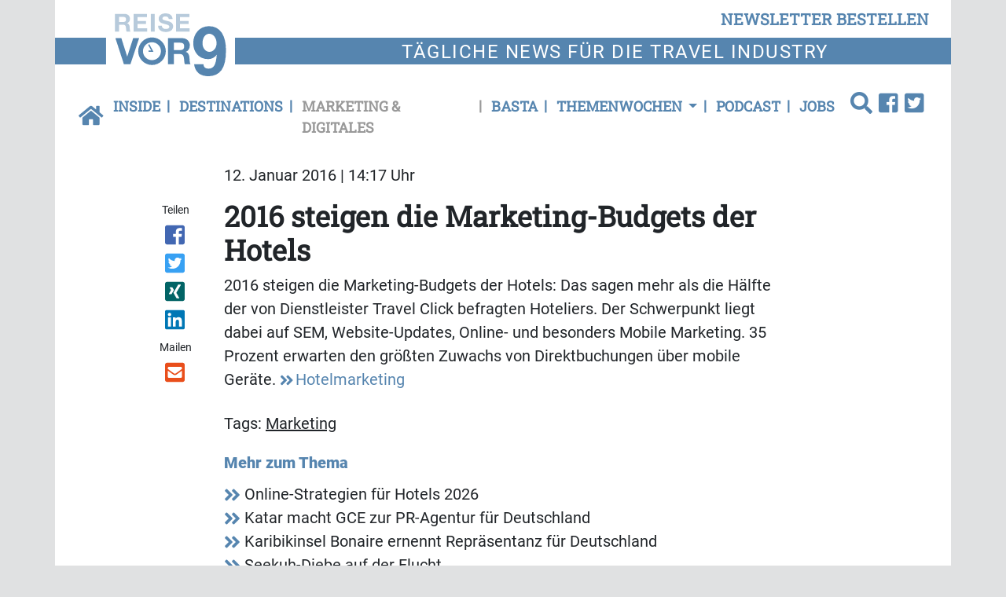

--- FILE ---
content_type: text/html; charset=UTF-8
request_url: https://www.reisevor9.de/marketing-digitales/2016-steigen-die-marketing-budgets-der-hotels
body_size: 9195
content:
<!DOCTYPE html>
<html class="no-js" lang="de-DE">
            <head>
                                <meta http-equiv="X-UA-Compatible" content="IE=edge,chrome=1">
    <meta name="viewport" content="width=device-width, initial-scale=1.0">
            
<title>
        2016 steigen die Marketing-Budgets der Hotels | Marketing &amp; Digitales
    </title>



<link rel="canonical" href="https://www.reisevor9.de/marketing-digitales/2016-steigen-die-marketing-budgets-der-hotels">

        <link rel="alternate" type="application/atom+xml" title="Atom feed" href="https://www.reisevor9.de/view/rss/52640">

                <script type="application/ld+json">{"@context":"http:\/\/schema.org","@type":"Article","author":{"@type":"Organization","logo":{"@type":"ImageObject","url":"https:\/\/www.reisevor9.de\/bundles\/newsmakerfrontend\/images\/logo_reise.png"},"name":"Reise Vor9"},"dateCreated":"2016-01-12T14:17:00+01:00","dateModified":"2019-07-26T20:57:49+02:00","datePublished":"2016-01-12T14:17:00+01:00","headline":"2016 steigen die Marketing-Budgets der Hotels","isAccessibleForFree":true,"publisher":{"@type":"Organization","logo":{"@type":"ImageObject","url":"https:\/\/www.reisevor9.de\/bundles\/newsmakerfrontend\/images\/logo_reise.png"},"name":"Reise Vor9"},"mainEntityOfPage":{"@type":"WebPage","@id":"https:\/\/www.reisevor9.de\/marketing-digitales\/2016-steigen-die-marketing-budgets-der-hotels","breadcrumb":{"@type":"BreadcrumbList","itemListElement":[{"@type":"ListItem","item":{"@type":"WebPage","@id":"https:\/\/www.reisevor9.de\/","name":"Reise vor9"},"position":1},{"@type":"ListItem","item":{"@type":"WebPage","@id":"https:\/\/www.reisevor9.de\/marketing-digitales","name":"Marketing & Digitales"},"position":2},{"@type":"ListItem","item":{"@type":"WebPage","@id":"https:\/\/www.reisevor9.de\/marketing-digitales\/2016-steigen-die-marketing-budgets-der-hotels","name":"2016-01-12 2016 steigen die Marketing-Budgets der Hotels"},"position":3}],"itemListOrder":"Ascending","numberOfItems":3},"name":"2016 steigen die Marketing-Budgets der Hotels","url":"https:\/\/www.reisevor9.de\/marketing-digitales\/2016-steigen-die-marketing-budgets-der-hotels"},"name":"2016 steigen die Marketing-Budgets der Hotels","url":"https:\/\/www.reisevor9.de\/marketing-digitales\/2016-steigen-die-marketing-budgets-der-hotels"}</script>
    
    <link rel="shortcut icon" type="image/png" href="/assets/build/frontend_bundle/icons/reisevor9_favicon.12f5a8ea.png"/>

    <link rel="apple-touch-icon" type="image/png" href="/assets/build/frontend_bundle/icons/apple-touch-icon.8a6eb810.png"/>

        <script src="/assets/build/reise_frontend.f89e4438.js" defer></script>

                        <link rel="stylesheet" href="https://cdn.consentmanager.net/delivery/cmp.min.css" />
    
    <link rel="stylesheet" href="/assets/build/reise_frontend.eb46c0fb.css">

    <script type="text/plain" data-cmp-vendor="s1409" class="cmplazyload" data-cmp-src="https://www.google.com/recaptcha/api.js" async defer></script>

    <script>
    window.dataLayer = window.dataLayer || [];
            window.dataLayer.push({"Author":"Bj\u00f6rn Dieding","ContentType":"article","ParentCategory":"Marketing & Digitales","LoggedIn":"no","PublishYear":"2016","PublishMonth":"01","PublishDay":"12","tagAttributes":["data-cmp-vendor=s905,s26","type=text\/plain","class=cmplazyload"]});
    </script>

    
<!-- Google Tag Manager  -->
<script data-cmp-vendor=s905,s26 type=text/plain class=cmplazyload>(function(w,d,s,l,i){w[l]=w[l]||[];w[l].push({'gtm.start':
        new Date().getTime(),event:'gtm.js'});var f=d.getElementsByTagName(s)[0],
        j=d.createElement(s),dl=l!='dataLayer'?'&l='+l:'';j.async=true;j.src=
        'https://www.googletagmanager.com/gtm.js?id='+i+dl;f.parentNode.insertBefore(j,f);
    })(window,document,'script','dataLayer','GTM-WX7TSPM');</script>
<!-- End Google Tag Manager -->


                    </head>
                <body data-location_id="52640" class="bg-secondary">
                                                                                                    
    <script>window.gdprAppliesGlobally=true;if(!("cmp_id" in window)||window.cmp_id<1){window.cmp_id=0}if(!("cmp_cdid" in window)){window.cmp_cdid="b335e979f40d"}if(!("cmp_params" in window)){window.cmp_params=""}if(!("cmp_host" in window)){window.cmp_host="c.delivery.consentmanager.net"}if(!("cmp_cdn" in window)){window.cmp_cdn="cdn.consentmanager.net"}if(!("cmp_proto" in window)){window.cmp_proto="https:"}if(!("cmp_codesrc" in window)){window.cmp_codesrc="1"}window.cmp_getsupportedLangs=function(){var b=["DE","EN","FR","IT","NO","DA","FI","ES","PT","RO","BG","ET","EL","GA","HR","LV","LT","MT","NL","PL","SV","SK","SL","CS","HU","RU","SR","ZH","TR","UK","AR","BS"];if("cmp_customlanguages" in window){for(var a=0;a<window.cmp_customlanguages.length;a++){b.push(window.cmp_customlanguages[a].l.toUpperCase())}}return b};window.cmp_getRTLLangs=function(){var a=["AR"];if("cmp_customlanguages" in window){for(var b=0;b<window.cmp_customlanguages.length;b++){if("r" in window.cmp_customlanguages[b]&&window.cmp_customlanguages[b].r){a.push(window.cmp_customlanguages[b].l)}}}return a};window.cmp_getlang=function(j){if(typeof(j)!="boolean"){j=true}if(j&&typeof(cmp_getlang.usedlang)=="string"&&cmp_getlang.usedlang!==""){return cmp_getlang.usedlang}var g=window.cmp_getsupportedLangs();var c=[];var f=location.hash;var e=location.search;var a="languages" in navigator?navigator.languages:[];if(f.indexOf("cmplang=")!=-1){c.push(f.substr(f.indexOf("cmplang=")+8,2).toUpperCase())}else{if(e.indexOf("cmplang=")!=-1){c.push(e.substr(e.indexOf("cmplang=")+8,2).toUpperCase())}else{if("cmp_setlang" in window&&window.cmp_setlang!=""){c.push(window.cmp_setlang.toUpperCase())}else{if(a.length>0){for(var d=0;d<a.length;d++){c.push(a[d])}}}}}if("language" in navigator){c.push(navigator.language)}if("userLanguage" in navigator){c.push(navigator.userLanguage)}var h="";for(var d=0;d<c.length;d++){var b=c[d].toUpperCase();if(g.indexOf(b)!=-1){h=b;break}if(b.indexOf("-")!=-1){b=b.substr(0,2)}if(g.indexOf(b)!=-1){h=b;break}}if(h==""&&typeof(cmp_getlang.defaultlang)=="string"&&cmp_getlang.defaultlang!==""){return cmp_getlang.defaultlang}else{if(h==""){h="EN"}}h=h.toUpperCase();return h};(function(){var u=document;var v=u.getElementsByTagName;var h=window;var o="";var b="_en";if("cmp_getlang" in h){o=h.cmp_getlang().toLowerCase();if("cmp_customlanguages" in h){for(var q=0;q<h.cmp_customlanguages.length;q++){if(h.cmp_customlanguages[q].l.toUpperCase()==o.toUpperCase()){o="en";break}}}b="_"+o}function x(i,e){var w="";i+="=";var s=i.length;var d=location;if(d.hash.indexOf(i)!=-1){w=d.hash.substr(d.hash.indexOf(i)+s,9999)}else{if(d.search.indexOf(i)!=-1){w=d.search.substr(d.search.indexOf(i)+s,9999)}else{return e}}if(w.indexOf("&")!=-1){w=w.substr(0,w.indexOf("&"))}return w}var k=("cmp_proto" in h)?h.cmp_proto:"https:";if(k!="http:"&&k!="https:"){k="https:"}var g=("cmp_ref" in h)?h.cmp_ref:location.href;var j=u.createElement("script");j.setAttribute("data-cmp-ab","1");var c=x("cmpdesign","cmp_design" in h?h.cmp_design:"");var f=x("cmpregulationkey","cmp_regulationkey" in h?h.cmp_regulationkey:"");var r=x("cmpgppkey","cmp_gppkey" in h?h.cmp_gppkey:"");var n=x("cmpatt","cmp_att" in h?h.cmp_att:"");j.src=k+"//"+h.cmp_host+"/delivery/cmp.php?"+("cmp_id" in h&&h.cmp_id>0?"id="+h.cmp_id:"")+("cmp_cdid" in h?"&cdid="+h.cmp_cdid:"")+"&h="+encodeURIComponent(g)+(c!=""?"&cmpdesign="+encodeURIComponent(c):"")+(f!=""?"&cmpregulationkey="+encodeURIComponent(f):"")+(r!=""?"&cmpgppkey="+encodeURIComponent(r):"")+(n!=""?"&cmpatt="+encodeURIComponent(n):"")+("cmp_params" in h?"&"+h.cmp_params:"")+(u.cookie.length>0?"&__cmpfcc=1":"")+"&l="+o.toLowerCase()+"&o="+(new Date()).getTime();j.type="text/javascript";j.async=true;if(u.currentScript&&u.currentScript.parentElement){u.currentScript.parentElement.appendChild(j)}else{if(u.body){u.body.appendChild(j)}else{var t=v("body");if(t.length==0){t=v("div")}if(t.length==0){t=v("span")}if(t.length==0){t=v("ins")}if(t.length==0){t=v("script")}if(t.length==0){t=v("head")}if(t.length>0){t[0].appendChild(j)}}}var m="js";var p=x("cmpdebugunminimized","cmpdebugunminimized" in h?h.cmpdebugunminimized:0)>0?"":".min";var a=x("cmpdebugcoverage","cmp_debugcoverage" in h?h.cmp_debugcoverage:"");if(a=="1"){m="instrumented";p=""}var j=u.createElement("script");j.src=k+"//"+h.cmp_cdn+"/delivery/"+m+"/cmp"+b+p+".js";j.type="text/javascript";j.setAttribute("data-cmp-ab","1");j.async=true;if(u.currentScript&&u.currentScript.parentElement){u.currentScript.parentElement.appendChild(j)}else{if(u.body){u.body.appendChild(j)}else{var t=v("body");if(t.length==0){t=v("div")}if(t.length==0){t=v("span")}if(t.length==0){t=v("ins")}if(t.length==0){t=v("script")}if(t.length==0){t=v("head")}if(t.length>0){t[0].appendChild(j)}}}})();window.cmp_addFrame=function(b){if(!window.frames[b]){if(document.body){var a=document.createElement("iframe");a.style.cssText="display:none";if("cmp_cdn" in window&&"cmp_ultrablocking" in window&&window.cmp_ultrablocking>0){a.src="//"+window.cmp_cdn+"/delivery/empty.html"}a.name=b;document.body.appendChild(a)}else{window.setTimeout(window.cmp_addFrame,10,b)}}};window.cmp_rc=function(h){var b=document.cookie;var f="";var d=0;while(b!=""&&d<100){d++;while(b.substr(0,1)==" "){b=b.substr(1,b.length)}var g=b.substring(0,b.indexOf("="));if(b.indexOf(";")!=-1){var c=b.substring(b.indexOf("=")+1,b.indexOf(";"))}else{var c=b.substr(b.indexOf("=")+1,b.length)}if(h==g){f=c}var e=b.indexOf(";")+1;if(e==0){e=b.length}b=b.substring(e,b.length)}return(f)};window.cmp_stub=function(){var a=arguments;__cmp.a=__cmp.a||[];if(!a.length){return __cmp.a}else{if(a[0]==="ping"){if(a[1]===2){a[2]({gdprApplies:gdprAppliesGlobally,cmpLoaded:false,cmpStatus:"stub",displayStatus:"hidden",apiVersion:"2.0",cmpId:31},true)}else{a[2](false,true)}}else{if(a[0]==="getUSPData"){a[2]({version:1,uspString:window.cmp_rc("")},true)}else{if(a[0]==="getTCData"){__cmp.a.push([].slice.apply(a))}else{if(a[0]==="addEventListener"||a[0]==="removeEventListener"){__cmp.a.push([].slice.apply(a))}else{if(a.length==4&&a[3]===false){a[2]({},false)}else{__cmp.a.push([].slice.apply(a))}}}}}}};window.cmp_gpp_ping=function(){return{gppVersion:"1.0",cmpStatus:"stub",cmpDisplayStatus:"hidden",supportedAPIs:["tcfca","usnat","usca","usva","usco","usut","usct"],cmpId:31}};window.cmp_gppstub=function(){var a=arguments;__gpp.q=__gpp.q||[];if(!a.length){return __gpp.q}var g=a[0];var f=a.length>1?a[1]:null;var e=a.length>2?a[2]:null;if(g==="ping"){return window.cmp_gpp_ping()}else{if(g==="addEventListener"){__gpp.e=__gpp.e||[];if(!("lastId" in __gpp)){__gpp.lastId=0}__gpp.lastId++;var c=__gpp.lastId;__gpp.e.push({id:c,callback:f});return{eventName:"listenerRegistered",listenerId:c,data:true,pingData:window.cmp_gpp_ping()}}else{if(g==="removeEventListener"){var h=false;__gpp.e=__gpp.e||[];for(var d=0;d<__gpp.e.length;d++){if(__gpp.e[d].id==e){__gpp.e[d].splice(d,1);h=true;break}}return{eventName:"listenerRemoved",listenerId:e,data:h,pingData:window.cmp_gpp_ping()}}else{if(g==="getGPPData"){return{sectionId:3,gppVersion:1,sectionList:[],applicableSections:[0],gppString:"",pingData:window.cmp_gpp_ping()}}else{if(g==="hasSection"||g==="getSection"||g==="getField"){return null}else{__gpp.q.push([].slice.apply(a))}}}}}};window.cmp_msghandler=function(d){var a=typeof d.data==="string";try{var c=a?JSON.parse(d.data):d.data}catch(f){var c=null}if(typeof(c)==="object"&&c!==null&&"__cmpCall" in c){var b=c.__cmpCall;window.__cmp(b.command,b.parameter,function(h,g){var e={__cmpReturn:{returnValue:h,success:g,callId:b.callId}};d.source.postMessage(a?JSON.stringify(e):e,"*")})}if(typeof(c)==="object"&&c!==null&&"__uspapiCall" in c){var b=c.__uspapiCall;window.__uspapi(b.command,b.version,function(h,g){var e={__uspapiReturn:{returnValue:h,success:g,callId:b.callId}};d.source.postMessage(a?JSON.stringify(e):e,"*")})}if(typeof(c)==="object"&&c!==null&&"__tcfapiCall" in c){var b=c.__tcfapiCall;window.__tcfapi(b.command,b.version,function(h,g){var e={__tcfapiReturn:{returnValue:h,success:g,callId:b.callId}};d.source.postMessage(a?JSON.stringify(e):e,"*")},b.parameter)}if(typeof(c)==="object"&&c!==null&&"__gppCall" in c){var b=c.__gppCall;window.__gpp(b.command,function(h,g){var e={__gppReturn:{returnValue:h,success:g,callId:b.callId}};d.source.postMessage(a?JSON.stringify(e):e,"*")},"parameter" in b?b.parameter:null,"version" in b?b.version:1)}};window.cmp_setStub=function(a){if(!(a in window)||(typeof(window[a])!=="function"&&typeof(window[a])!=="object"&&(typeof(window[a])==="undefined"||window[a]!==null))){window[a]=window.cmp_stub;window[a].msgHandler=window.cmp_msghandler;window.addEventListener("message",window.cmp_msghandler,false)}};window.cmp_setGppStub=function(a){if(!(a in window)||(typeof(window[a])!=="function"&&typeof(window[a])!=="object"&&(typeof(window[a])==="undefined"||window[a]!==null))){window[a]=window.cmp_gppstub;window[a].msgHandler=window.cmp_msghandler;window.addEventListener("message",window.cmp_msghandler,false)}};window.cmp_addFrame("__cmpLocator");if(!("cmp_disableusp" in window)||!window.cmp_disableusp){window.cmp_addFrame("__uspapiLocator")}if(!("cmp_disabletcf" in window)||!window.cmp_disabletcf){window.cmp_addFrame("__tcfapiLocator")}if(!("cmp_disablegpp" in window)||!window.cmp_disablegpp){window.cmp_addFrame("__gppLocator")}window.cmp_setStub("__cmp");if(!("cmp_disabletcf" in window)||!window.cmp_disabletcf){window.cmp_setStub("__tcfapi")}if(!("cmp_disableusp" in window)||!window.cmp_disableusp){window.cmp_setStub("__uspapi")}if(!("cmp_disablegpp" in window)||!window.cmp_disablegpp){window.cmp_setGppStub("__gpp")};</script>

                                                        <xrow-cmp data-plugin-name="consentmanager" data-vendor-list='[{"identifier":"podigee","name":"Podigee.io","id":"c15315"},{"identifier":"youtube","name":"YouTube","id":"s30"},{"identifier":"facebook","name":"Facebook","id":"s7"},{"identifier":"instagram","name":"Instagram","id":"s14"},{"identifier":"twitter","name":"Twitter","id":"s34"}]'></xrow-cmp>
            
            <!-- Google Tag Manager (noscript) -->
<noscript><iframe src="https://www.googletagmanager.com/ns.html?id=GTM-WX7TSPM" height="0" width="0" style="display:none;visibility:hidden"></iframe></noscript>
<!-- End Google Tag Manager (noscript) -->

            <div class="double-padding-container bg-white">
                                        
                                                        <header class="mb-3">
        <div class="double-padding-row mb-4">
            <div class="col-6 col-lg-3 order-lg-2 headline-logo-bg py-2">
                <a class="logo" href="/">
                    <img alt="Logo von Reise vor 9" src="/assets/build/frontend_bundle/images/logo_reise_white_bg.a912671d.svg">
                </a>
            </div>
            <div class="col-6 col-lg-12 order-lg-1 d-flex justify-content-end align-items-end">
                <button type="button" class="btn btn-link header-links float-end py-2" data-bs-toggle="modal" data-bs-target="#newsletterModal">
                    newsletter bestellen
                </button>
            </div>
            <div class="col-12 col-lg-9 order-last headline-text-bg headline-text">
                <p>T&auml;gliche News f&uuml;r die Travel Industry</p>

            </div>
        </div>
                            <nav class="header-links navbar navbar-expand-lg navbar-light bg-white w-100">
    <a class="navbar-brand" href="https://www.reisevor9.de/">
        <icon class="fa fa-home-button"></icon>
    </a>
    <button class="navbar-toggler" type="button" data-bs-toggle="collapse" data-bs-target="#navbarCollapse" aria-controls="navbarCollapse" aria-expanded="true" aria-label="Toggle navigation">
        <icon class="fa fa-menu"></icon>
    </button>
    <div class="navbar-collapse collapse" id="navbarCollapse" style="">
        <ul class="navbar-nav me-auto w-100">
                            <li class="nav-item first">
                                            <a href="/inside" class="nav-link">Inside</a>
                                    </li>
                            <li class="nav-item">
                                            <a href="/destinations" class="nav-link">Destinations</a>
                                    </li>
                            <li class="nav-item active">
                                            <a href="/marketing-digitales" class="nav-link">Marketing &amp; Digitales</a>
                                    </li>
                            <li class="nav-item">
                                            <a href="/basta" class="nav-link">Basta</a>
                                    </li>
                            <li class="nav-item dropdown">
                                            <a class="nav-link dropdown-toggle" href="#" role="button" data-bs-toggle="dropdown" aria-haspopup="true" aria-expanded="false">
                            Themenwochen
                        </a>
                        <ul class="dropdown-menu">
                                                            <li class="dropdown-item">
                                    <a href="/themenwochen/discover-airlines-irland" class="nav-link">Discover Airlines &amp; Irland</a>
                                </li>
                                                            <li class="dropdown-item">
                                    <a href="/themenwochen/msc-cruises" class="nav-link">MSC Cruises</a>
                                </li>
                                                            <li class="dropdown-item">
                                    <a href="/themenwochen/condor-madeira" class="nav-link">Condor &amp; Madeira</a>
                                </li>
                                                            <li class="dropdown-item">
                                    <a href="/themenwochen/teneriffa" class="nav-link">Teneriffa</a>
                                </li>
                                                            <li class="dropdown-item">
                                    <a href="/themenwochen/usa" class="nav-link">USA</a>
                                </li>
                                                            <li class="dropdown-item">
                                    <a href="/themenwochen/a-rosa-woche" class="nav-link">A-ROSA Woche</a>
                                </li>
                                                            <li class="dropdown-item">
                                    <a href="/themenwochen/discover-airlines-nordische-laender" class="nav-link">Discover Airlines &amp; Nordische Länder</a>
                                </li>
                                                            <li class="dropdown-item">
                                    <a href="/themenwochen/condor-jamaika" class="nav-link">Condor &amp; Jamaika</a>
                                </li>
                                                            <li class="dropdown-item">
                                    <a href="/themenwochen/abu-dhabi2" class="nav-link">Abu Dhabi</a>
                                </li>
                                                            <li class="dropdown-item">
                                    <a href="/themenwochen/irland" class="nav-link">Irland</a>
                                </li>
                                                            <li class="dropdown-item">
                                    <a href="/themenwochen/condor-antigua" class="nav-link">Condor &amp; Antigua</a>
                                </li>
                                                            <li class="dropdown-item">
                                    <a href="/themenwochen/thurgau-travel2" class="nav-link">Thurgau Travel</a>
                                </li>
                                                            <li class="dropdown-item">
                                    <a href="/themenwochen/oman" class="nav-link">Oman</a>
                                </li>
                                                            <li class="dropdown-item">
                                    <a href="/themenwochen/discover-airlines-alberta" class="nav-link">Discover Airlines &amp; Alberta</a>
                                </li>
                                                            <li class="dropdown-item">
                                    <a href="/themenwochen/chile" class="nav-link">Chile</a>
                                </li>
                                                            <li class="dropdown-item">
                                    <a href="/themenwochen/aldiana2" class="nav-link">Aldiana</a>
                                </li>
                                                            <li class="dropdown-item">
                                    <a href="/themenwochen/discover-airlines-tulum" class="nav-link">Discover Airlines &amp; Tulum</a>
                                </li>
                                                            <li class="dropdown-item">
                                    <a href="/themenwochen/nicko-cruises-weltreise2" class="nav-link">nicko cruises Weltreise</a>
                                </li>
                                                            <li class="dropdown-item">
                                    <a href="/themenwochen/suedafrika" class="nav-link">Südafrika</a>
                                </li>
                                                            <li class="dropdown-item">
                                    <a href="/themenwochen/saskatchewan2" class="nav-link">Saskatchewan</a>
                                </li>
                                                    </ul>
                                    </li>
                            <li class="nav-item">
                                            <a href="/podcast" class="nav-link">Podcast</a>
                                    </li>
                            <li class="nav-item last me-auto">
                                            <a href="/jobs" class="nav-link">Jobs</a>
                                    </li>
                        <li class="dropstart">
                <div class="dropdown-menu nm-search-dropdown">
                    <form name="simple_search" method="get" action="/page/search" id="search-box" class="navbar-form form-search">
    <div class="input-group">
        <input type="search" id="simple_search_searchText" name="simple_search[searchText]" required="required" class="form-control" placeholder="Suchen" />
        <div class="input-group-append">
            <button type="submit" id="simple_search_save" name="simple_search[save]" class="btn fa fa-search"> </button>
        </div>
    </div>
</form>

                </div>
                <a id="search-button" class="dropdown-toggle" data-bs-toggle="dropdown" aria-haspopup="true" aria-expanded="false">
                    <icon class="fa fa-search"></icon>
                </a>
            </li>
                <li>
        <a href="https://www.facebook.com/Redaktion.Reisevor9/">
            <icon class="fa fa-facebook-square"></icon>
        </a>
    </li>
    <li>
        <a href="https://twitter.com/Reisevor9de">
            <icon class="fa fa-twitter-square"></icon>
        </a>
    </li>
        </ul>
    </div>
</nav>

            </header>
                
                                        <!-- Modal -->
    <div class="modal fade" id="newsletterModal" tabindex="-1" role="dialog" aria-labelledby="newsletter-modal-title" aria-hidden="true">
        <div class="modal-dialog modal-dialog-centered" role="document">
            <div class="modal-content">
                <div class="modal-body">
                    <button type="button" class="btn-close" data-bs-dismiss="modal" aria-label="Close">
                        <span class="d-none d-md-inline-block fa fa-close-circle" aria-hidden="false"></span>
                    </button>
                    <div class="register-form-logo mx-auto d-block">
                        <img alt="Logo von Reise vor 9" src="/assets/build/frontend_bundle/images/logo_reise_white_bg.a912671d.svg">
                    </div>
                            
<div id="newsletter-register-body">
            <div id="newsletter-modal-title" class="register-form-headline text-center">
            <span>Newsletter</span>
        </div>
        <div class="register-form-text text-center mt-4">
            <p>Ja, ich möchte den Newsletter Reise vor9 täglich lesen. Ich erhalte Reise vor9 kostenlos und kann der Bestellung des 
               Newsletters jederzeit form- und kostenlos widersprechen. Meine Daten werden ausschließlich zum Versand des Newsletters und 
               zur Erfolgsmessung genutzt und nicht an Dritte weitergegeben. Damit bin ich einverstanden und akzeptiere die <a href="https://www.reisevor9.de/datenschutz">Datenschutzerklärung</a>.</p>
            <p>Wenn Sie sich einmal von unserem Newsletter abgemeldet haben – zum Beispiel während Ihres Urlaubs – funktioniert diese Anmeldung nicht mehr. 
               In diesem Fall oder wenn Sie Probleme mit der Anmeldung haben, rufen Sie uns bitte an unter <b>06021/5830289</b> oder schicken Sie uns eine E-Mail 
               an <a href = "mailto:info@gloobi.de">info@gloobi.de</a>.</p>
        </div>
        <div>
                        <form name="form" method="post">
                <div class="row">
                    <div class="col-12">
                        <div class="input-group register-form-group">
                                <div class="input-group-text register-form-email-label"><label for="form_email" class="required">E-Mail Adresse</label></div>
                            <input type="email" id="form_email" name="form[email]" required="required" class="form-control" />
                            </div>
                        </div>
                    
                </div>
                <div class="g-recaptcha mt-3" data-callback="recaptchaCallback" data-sitekey="6Lc45j8aAAAAADDJL291oKV33wyo7Vv_vq1gsTZI"></div>
                <div id="captcha_warning" class="text-danger register-form-text mt-3 d-none"></div>
                <div class="row mt-3">
                    <div class="col-12 d-flex justify-content-end">
                    <button type="submit" id="form_save" name="form[save]" class="register-form-group register-form-button">Jetzt anmelden</button>
                    </div>
                </div>
            </form>
        </div>
    </div>

                </div>
            </div>
        </div>
    </div>
                
                    <main class="view-full type-article">
                    <div class="row">
                <date class="col-sm-10 offset-sm-2 article-paragraph mb-3" datetime="2016-01-12T14:17:00+01:00">
                    12. Januar 2016 | 14:17 Uhr
                </date>
                            </div>
                            <div class="row">
                                    <social class="col-sm-2 col-lg-1 offset-lg-1 text-start text-sm-center mb-3 mb-sm-0"><span class="shared-icons-text me-2 me-sm-0">Teilen</span><a class="d-sm-block me-2 me-sm-0" target="_blank" href="//www.facebook.com/sharer/sharer.php?u=https%3A%2F%2Fwww.reisevor9.de%2Fmarketing-digitales%2F2016-steigen-die-marketing-budgets-der-hotels" title="Artikel auf Facebook teilen" rel="nofollow"><div class="icon icon-facebook"></div></a><a class="d-sm-block me-2 me-sm-0" target="_blank" href="//twitter.com/share?url=https%3A%2F%2Fwww.reisevor9.de%2Fmarketing-digitales%2F2016-steigen-die-marketing-budgets-der-hotels&via=vor9&text=2016-01-12%202016%20steigen%20die%20Marketing-Budgets%20der%20Hotels" title="Artikel auf Twitter teilen" rel="nofollow"><div class="icon icon-twitter"></div></a><a class="d-sm-block me-2 me-sm-0" target="_blank" href="//www.xing.com/app/user?op=share;url=https%3A%2F%2Fwww.reisevor9.de%2Fmarketing-digitales%2F2016-steigen-die-marketing-budgets-der-hotels" title="Artikel auf Xing teilen" rel="nofollow"><div class="icon icon-xing"></div></a><a class="d-sm-block me-2 me-sm-0" target="_blank" href="//www.linkedin.com/shareArticle?mini=true&url=https%3A%2F%2Fwww.reisevor9.de%2Fmarketing-digitales%2F2016-steigen-die-marketing-budgets-der-hotels&title=2016-01-12%202016%20steigen%20die%20Marketing-Budgets%20der%20Hotels"  title="Artikel auf LinkedIn Plus teilen" rel="nofollow"><div class="icon icon-linked-in"></div></a><span class="shared-icons-text me-2 me-sm-0 shared-icons-text-mail">Mailen</span><a class="d-sm-block me-2 me-sm-0" href="mailto:?Subject=Ich%20habe%20gerade%20diesen%20lesenswerten%20Beitrag%20gefunden%3A%20&body=Ich%20habe%20gerade%20diesen%20lesenswerten%20Beitrag%20gefunden%3A%20https%3A%2F%2Fwww.reisevor9.de%2Fmarketing-digitales%2F2016-steigen-die-marketing-budgets-der-hotels"  title="Seite weiterempfehlen" rel="nofollow"><div class="icon icon-email"></div></a></social>                                                    <div class="col-sm-10 col-lg-8">
                                                                                    <h1>
                                    <span class="text-break ezstring-field">2016 steigen die Marketing-Budgets der Hotels</span>
                                </h1>
                            
                                                                                                                                                                                                                                                                            
                            
                                                                                                <div class="clearfix mb-4 ezrichtext-field"><p>2016 steigen die Marketing-Budgets der Hotels: Das sagen mehr als die H&auml;lfte der  von Dienstleister Travel Click befragten Hoteliers. Der Schwerpunkt  liegt dabei auf SEM, Website-Updates, Online- und besonders Mobile  Marketing. 35 Prozent erwarten den gr&ouml;&szlig;ten Zuwachs von Direktbuchungen  &uuml;ber mobile Ger&auml;te. <a href="http://goo.gl/vYTtQB">Hotelmarketing</a></p>
</div>

                                                            
                                                                                            <aside>
                                                                                <section class="keywords mb-3">
        <h2 class="d-inline">Tags:</h2>
        <ul class="d-inline p-0">
                           <li class="d-inline">
                    <a href="/medien/tags/marketing" class="text-dark text-underline">Marketing</a>&nbsp;
                </li>
                   </ul>
    </section>

                                    
                                        <section class="related-articles">
        <h2 class="fw-bold font-size-md text-primary mb-2">Mehr zum Thema</h2>
        <ul class="p-0">
                            <li>
                    <a href="https://www.hotelvor9.de/management/online-strategien-fuer-hotels-2026">
                        <icon class="fa fa-medium fa-angle-double-right"></icon>
                        <span class="text-dark ezstring-field">Online-Strategien für Hotels 2026</span>
                    </a>
                </li>
                            <li>
                    <a href="/marketing-digitales/katar-macht-gce-zur-pr-agentur-fuer-deutschland">
                        <icon class="fa fa-medium fa-angle-double-right"></icon>
                        <span class="text-dark ezstring-field">Katar macht GCE zur PR-Agentur für Deutschland</span>
                    </a>
                </li>
                            <li>
                    <a href="/marketing-digitales/karibikinsel-bonaire-ernennt-repraesentanz-fuer-deutschland">
                        <icon class="fa fa-medium fa-angle-double-right"></icon>
                        <span class="text-dark ezstring-field">Karibikinsel Bonaire ernennt Repräsentanz für Deutschland</span>
                    </a>
                </li>
                            <li>
                    <a href="https://www.countervor9.de/tschuess/seekuh-diebe-auf-der-flucht">
                        <icon class="fa fa-medium fa-angle-double-right"></icon>
                        <span class="text-dark ezstring-field">Seekuh-Diebe auf der Flucht</span>
                    </a>
                </li>
                            <li>
                    <a href="https://www.countervor9.de/vertrieb/chamaeleon-treueprogramm-soll-buchungen-im-reisebuero-staerken">
                        <icon class="fa fa-medium fa-angle-double-right"></icon>
                        <span class="text-dark ezstring-field">Chamäleon-Treueprogramm soll Buchungen im Reisebüro stärken</span>
                    </a>
                </li>
                    </ul>
    </section>

                                </aside>
                                                                                                        </div>
                            </div>
            </main>
                        <div class="mt-3">
        <div class="row mb-4">
            <div class="col-md-6">            </div>
            <div class="col-md-6">                    <div class="leadbanner-bottom-half-ad">
                        

                                <article class="block-tile mb-0">
                                                <div class="border rounded shadow-sm h-100 flex-column d-flex">
                                                                                                    <div class="tile-body flex-grow-1 d-flex flex-column">
                                                                                                                                                <advert>
                                    <span class="ad-caption">Anzeige</span>
                                                        <a href="https://www.reisevor9.de/api/v1/tracking/click/283658/aHR0cHMlM0ElMkYlMkZ3d3cudm9yOS5kZSUyRmNvbnRlbnQlMkZkb3dubG9hZCUyRjIyMDY1NSUyRmZpbGUlMkZydjlfTWVkaWFkYXRlbl8yMDI2X2RldXRzY2glMjUyMElUQi5wZGY=%3Futm_source=newsletter%26utm_medium=email%26utm_campaign=" rel="nofollow" target="_blank">
                                                                                                            <img src="https://www.reisevor9.de/api/v1/tracking/view/283658/283658" alt="" height="100%" width="100%" class="img-fluid"/>

                                                                            </a>
                        </advert>


                
                                                                                                            </div>
                                                </div>
        
                                </article>
                                                </div>
                            </div>
        </div>
    </div>
                                    <footer>
    <div class="double-padding-row bg-primary pt-3 px-4">
                    <div class="col-lg-2 col-sm-6 col-12 mb-4">
                <p class="mb-3 fw-bold text-uppercase footer-headline">Service</p>
                                    <nav>
            <a class="footer-link d-block" href="/kontakt">
            <icon class="fa fa-small fa-angle-double-right"></icon>
            Kontakt
        </a>
            <a class="footer-link d-block" href="/ueber-uns">
            <icon class="fa fa-small fa-angle-double-right"></icon>
            Über uns
        </a>
            <a class="footer-link d-block" href="/impressum">
            <icon class="fa fa-small fa-angle-double-right"></icon>
            Impressum
        </a>
            <a class="footer-link d-block" href="/mediadaten">
            <icon class="fa fa-small fa-angle-double-right"></icon>
            Mediadaten
        </a>
            <a class="footer-link d-block" href="/datenschutz">
            <icon class="fa fa-small fa-angle-double-right"></icon>
            Datenschutz
        </a>
            <a class="footer-link d-block" href="/agb">
            <icon class="fa fa-small fa-angle-double-right"></icon>
            AGB
        </a>
            <a class="footer-link d-block" href="/rss-feed">
            <icon class="fa fa-small fa-angle-double-right"></icon>
            RSS-Feed
        </a>
            <a class="footer-link d-block" href="/newsletter-bestellen">
            <icon class="fa fa-small fa-angle-double-right"></icon>
            Newsletter bestellen
        </a>
    </nav>

                            </div>
        
        <div class="col-lg-2 col-sm-6 col-12 mb-4">
            <p class="mb-3 fw-bold text-uppercase footer-headline">News</p>
                            <nav>
            <a class="footer-link d-block" href="/inside">
            <icon class="fa fa-small fa-angle-double-right"></icon>
            Inside
        </a>
            <a class="footer-link d-block" href="/destinations">
            <icon class="fa fa-small fa-angle-double-right"></icon>
            Destinations
        </a>
            <a class="footer-link d-block" href="/marketing-digitales">
            <icon class="fa fa-small fa-angle-double-right"></icon>
            Marketing &amp; Digitales
        </a>
            <a class="footer-link d-block" href="/basta">
            <icon class="fa fa-small fa-angle-double-right"></icon>
            Basta
        </a>
            <a class="footer-link d-block" href="/themenwochen">
            <icon class="fa fa-small fa-angle-double-right"></icon>
            Themenwochen
        </a>
            <a class="footer-link d-block" href="/podcast">
            <icon class="fa fa-small fa-angle-double-right"></icon>
            Podcast
        </a>
            <a class="footer-link d-block" href="/jobs">
            <icon class="fa fa-small fa-angle-double-right"></icon>
            Jobs
        </a>
    </nav>

                    </div>

                    <div class="col-lg-3 col-sm-6 mb-4">
                <p class="mb-4 fw-bold text-uppercase footer-headline">Kennen Sie auch?</p>
                <div class="rounded white d-inline-block pe-4 ps-4 pt-3 pb-3">
                                            <a class="d-block" href="https://www.countervor9.de/">
        <img class="icon-logo d-flex" src="/assets/build/frontend_bundle/images/Logo_Counter.8a2e7ef8.svg">
    </a>
    <a class="d-block" href="https://www.hotelvor9.de/">
        <img class="icon-logo d-flex" src="/assets/build/frontend_bundle/images/Logo_Hotel.faf748a2.svg">
    </a>
                </div>
            </div>
        
        <div class="col-lg col-sm-6 mb-4">
            <div class="col-xl-6 col-sm px-0 mb-4 float-start">
                <p class="mb-4 fw-bold text-uppercase footer-headline">Folgen Sie uns</p>
                    <div class="d-flex">
                            <a class="fa fa-facebook-square text-white" href="https://www.facebook.com/Redaktion.Reisevor9/">
        <span class="visually-hidden">Find us on Facebook</span>
    </a>
    <a class="fa fa-twitter-square text-white ms-1" href="https://twitter.com/Reisevor9de">
        <span class="visually-hidden">Follow us on Twitter</span>
    </a>
                    </div>
            </div>

            <div class="col-xl-6 col-sm px-0 float-start">
                <p class="mb-3 fw-bold text-uppercase footer-headline">Newsletter bestellen</p>
                <div class="input-group">
                    <input type="email" class="form-control input-footer" data-bs-toggle="modal" data-bs-target="#newsletterModal" placeholder="Emailadresse"/>
                    <button class="button-double-arrow rounded-end" data-bs-toggle="modal" data-bs-target="#newsletterModal" type="button">
                        <icon class="fa fa-angle-double-right"></icon>
                    </button>
                </div>
            </div>
        </div>
    </div>

            <div class="double-padding-row bg-primary font-footer-copyright-sign d-block pb-2 text-center">
            Copyright 2018 B &amp; W Newsmaker Medien GmbH
        </div>
    </footer>
                
                                            </div>
        </body>
    </html>


--- FILE ---
content_type: text/css
request_url: https://www.reisevor9.de/assets/build/reise_frontend.eb46c0fb.css
body_size: 53179
content:
@font-face{font-display:swap;font-family:Roboto;font-style:normal;font-weight:100;src:url(/assets/build/fonts/roboto-v30-latin-100.21e84e89.eot);src:local("Roboto"),url(/assets/build/fonts/roboto-v30-latin-100.21e84e89.eot?#iefix) format("embedded-opentype"),url(/assets/build/fonts/roboto-v30-latin-100.30fb0679.woff2) format("woff2"),url(/assets/build/fonts/roboto-v30-latin-100.68bb21d0.woff) format("woff"),url(/assets/build/fonts/roboto-v30-latin-100.a222f842.ttf) format("truetype"),url(/assets/build/images/roboto-v30-latin-100.641943e2.svg#Roboto) format("svg")}@font-face{font-display:swap;font-family:Roboto;font-style:normal;font-weight:400;src:url(/assets/build/fonts/roboto-v30-latin-regular.e2f36b80.eot);src:local("Roboto"),url(/assets/build/fonts/roboto-v30-latin-regular.e2f36b80.eot?#iefix) format("embedded-opentype"),url(/assets/build/fonts/roboto-v30-latin-regular.b009a76a.woff2) format("woff2"),url(/assets/build/fonts/roboto-v30-latin-regular.f1e2a767.woff) format("woff"),url(/assets/build/fonts/roboto-v30-latin-regular.6b1ef4e4.ttf) format("truetype"),url(/assets/build/images/roboto-v30-latin-regular.4f862c8b.svg#Roboto) format("svg")}@font-face{font-display:swap;font-family:Roboto;font-style:normal;font-weight:900;src:url(/assets/build/fonts/roboto-v30-latin-900.c5e4d9e3.eot);src:local("Roboto"),url(/assets/build/fonts/roboto-v30-latin-900.c5e4d9e3.eot?#iefix) format("embedded-opentype"),url(/assets/build/fonts/roboto-v30-latin-900.2e8becfc.woff2) format("woff2"),url(/assets/build/fonts/roboto-v30-latin-900.f5677eb2.woff) format("woff"),url(/assets/build/fonts/roboto-v30-latin-900.271e40fc.ttf) format("truetype"),url(/assets/build/images/roboto-v30-latin-900.117624e9.svg#Roboto) format("svg")}@font-face{font-display:swap;font-family:Roboto Slab;font-style:normal;font-weight:400;src:url(/assets/build/fonts/roboto-slab-v24-latin-regular.94b48153.eot);src:local("Roboto Slab"),url(/assets/build/fonts/roboto-slab-v24-latin-regular.94b48153.eot?#iefix) format("embedded-opentype"),url(/assets/build/fonts/roboto-slab-v24-latin-regular.86b71115.woff2) format("woff2"),url(/assets/build/fonts/roboto-slab-v24-latin-regular.50c1d19b.woff) format("woff"),url(/assets/build/fonts/roboto-slab-v24-latin-regular.a2be06b8.ttf) format("truetype"),url(/assets/build/images/roboto-slab-v24-latin-regular.8441fd5b.svg#RobotoSlab) format("svg")}/*!
 * Bootstrap  v5.3.8 (https://getbootstrap.com/)
 * Copyright 2011-2025 The Bootstrap Authors
 * Licensed under MIT (https://github.com/twbs/bootstrap/blob/main/LICENSE)
 */:root,[data-bs-theme=light]{--bs-blue:#0d6efd;--bs-indigo:#6610f2;--bs-purple:#6f42c1;--bs-pink:#d63384;--bs-red:#dc3545;--bs-orange:#fd7e14;--bs-yellow:#ffc107;--bs-green:#198754;--bs-teal:#20c997;--bs-cyan:#0dcaf0;--bs-black:#000;--bs-white:#fff;--bs-gray:#6c757d;--bs-gray-dark:#343a40;--bs-gray-100:#f8f9fa;--bs-gray-200:#e9ecef;--bs-gray-300:#dee2e6;--bs-gray-400:#ced4da;--bs-gray-500:#adb5bd;--bs-gray-600:#6c757d;--bs-gray-700:#495057;--bs-gray-800:#343a40;--bs-gray-900:#212529;--bs-primary:#5685af;--bs-secondary:#e0e1e2;--bs-success:#198754;--bs-info:#0dcaf0;--bs-warning:#ffc107;--bs-danger:#dc3545;--bs-light:#f8f9fa;--bs-dark:#212529;--bs-primary-rgb:86,133,175;--bs-secondary-rgb:224,225,226;--bs-success-rgb:25,135,84;--bs-info-rgb:13,202,240;--bs-warning-rgb:255,193,7;--bs-danger-rgb:220,53,69;--bs-light-rgb:248,249,250;--bs-dark-rgb:33,37,41;--bs-primary-text-emphasis:#223546;--bs-secondary-text-emphasis:#5a5a5a;--bs-success-text-emphasis:#0a3622;--bs-info-text-emphasis:#055160;--bs-warning-text-emphasis:#664d03;--bs-danger-text-emphasis:#58151c;--bs-light-text-emphasis:#495057;--bs-dark-text-emphasis:#495057;--bs-primary-bg-subtle:#dde7ef;--bs-secondary-bg-subtle:#f9f9f9;--bs-success-bg-subtle:#d1e7dd;--bs-info-bg-subtle:#cff4fc;--bs-warning-bg-subtle:#fff3cd;--bs-danger-bg-subtle:#f8d7da;--bs-light-bg-subtle:#fcfcfd;--bs-dark-bg-subtle:#ced4da;--bs-primary-border-subtle:#bbcedf;--bs-secondary-border-subtle:#f3f3f3;--bs-success-border-subtle:#a3cfbb;--bs-info-border-subtle:#9eeaf9;--bs-warning-border-subtle:#ffe69c;--bs-danger-border-subtle:#f1aeb5;--bs-light-border-subtle:#e9ecef;--bs-dark-border-subtle:#adb5bd;--bs-white-rgb:255,255,255;--bs-black-rgb:0,0,0;--bs-font-sans-serif:Roboto,Arial,sans-serif;--bs-font-monospace:SFMono-Regular,Menlo,Monaco,Consolas,"Liberation Mono","Courier New",monospace;--bs-gradient:linear-gradient(180deg,hsla(0,0%,100%,.15),hsla(0,0%,100%,0));--bs-body-font-family:var(--bs-font-sans-serif);--bs-body-font-size:1.25rem;--bs-body-font-weight:400;--bs-body-line-height:1.5;--bs-body-color:#212529;--bs-body-color-rgb:33,37,41;--bs-body-bg:#fff;--bs-body-bg-rgb:255,255,255;--bs-emphasis-color:#000;--bs-emphasis-color-rgb:0,0,0;--bs-secondary-color:rgba(33,37,41,.75);--bs-secondary-color-rgb:33,37,41;--bs-secondary-bg:#e9ecef;--bs-secondary-bg-rgb:233,236,239;--bs-tertiary-color:rgba(33,37,41,.5);--bs-tertiary-color-rgb:33,37,41;--bs-tertiary-bg:#f8f9fa;--bs-tertiary-bg-rgb:248,249,250;--bs-heading-color:inherit;--bs-link-color:#5685af;--bs-link-color-rgb:86,133,175;--bs-link-decoration:none;--bs-link-hover-color:#999;--bs-link-hover-color-rgb:153,153,153;--bs-link-hover-decoration:none;--bs-code-color:#d63384;--bs-highlight-color:#212529;--bs-highlight-bg:#fff3cd;--bs-border-width:1px;--bs-border-style:solid;--bs-border-color:#dee2e6;--bs-border-color-translucent:rgba(0,0,0,.175);--bs-border-radius:0.25rem;--bs-border-radius-sm:0.25rem;--bs-border-radius-lg:0.5rem;--bs-border-radius-xl:1rem;--bs-border-radius-xxl:2rem;--bs-border-radius-2xl:var(--bs-border-radius-xxl);--bs-border-radius-pill:50rem;--bs-box-shadow:0 0.5rem 1rem rgba(0,0,0,.15);--bs-box-shadow-sm:0 0.125rem 0.25rem rgba(0,0,0,.075);--bs-box-shadow-lg:0 1rem 3rem rgba(0,0,0,.175);--bs-box-shadow-inset:inset 0 1px 2px rgba(0,0,0,.075);--bs-focus-ring-width:0.25rem;--bs-focus-ring-opacity:0.25;--bs-focus-ring-color:rgba(86,133,175,.25);--bs-form-valid-color:#198754;--bs-form-valid-border-color:#198754;--bs-form-invalid-color:#dc3545;--bs-form-invalid-border-color:#dc3545}[data-bs-theme=dark]{--bs-body-color:#dee2e6;--bs-body-color-rgb:222,226,230;--bs-body-bg:#212529;--bs-body-bg-rgb:33,37,41;--bs-emphasis-color:#fff;--bs-emphasis-color-rgb:255,255,255;--bs-secondary-color:rgba(222,226,230,.75);--bs-secondary-color-rgb:222,226,230;--bs-secondary-bg:#343a40;--bs-secondary-bg-rgb:52,58,64;--bs-tertiary-color:rgba(222,226,230,.5);--bs-tertiary-color-rgb:222,226,230;--bs-tertiary-bg:#2b3035;--bs-tertiary-bg-rgb:43,48,53;--bs-primary-text-emphasis:#9ab6cf;--bs-secondary-text-emphasis:#ecedee;--bs-success-text-emphasis:#75b798;--bs-info-text-emphasis:#6edff6;--bs-warning-text-emphasis:#ffda6a;--bs-danger-text-emphasis:#ea868f;--bs-light-text-emphasis:#f8f9fa;--bs-dark-text-emphasis:#dee2e6;--bs-primary-bg-subtle:#111b23;--bs-secondary-bg-subtle:#2d2d2d;--bs-success-bg-subtle:#051b11;--bs-info-bg-subtle:#032830;--bs-warning-bg-subtle:#332701;--bs-danger-bg-subtle:#2c0b0e;--bs-light-bg-subtle:#343a40;--bs-dark-bg-subtle:#1a1d20;--bs-primary-border-subtle:#345069;--bs-secondary-border-subtle:#868788;--bs-success-border-subtle:#0f5132;--bs-info-border-subtle:#087990;--bs-warning-border-subtle:#997404;--bs-danger-border-subtle:#842029;--bs-light-border-subtle:#495057;--bs-dark-border-subtle:#343a40;--bs-heading-color:inherit;--bs-link-color:#9ab6cf;--bs-link-hover-color:#aec4d9;--bs-link-color-rgb:154,182,207;--bs-link-hover-color-rgb:174,196,217;--bs-code-color:#e685b5;--bs-highlight-color:#dee2e6;--bs-highlight-bg:#664d03;--bs-border-color:#495057;--bs-border-color-translucent:hsla(0,0%,100%,.15);--bs-form-valid-color:#75b798;--bs-form-valid-border-color:#75b798;--bs-form-invalid-color:#ea868f;--bs-form-invalid-border-color:#ea868f;color-scheme:dark}*,:after,:before{box-sizing:border-box}@media(prefers-reduced-motion:no-preference){:root{scroll-behavior:smooth}}body{-webkit-text-size-adjust:100%;-webkit-tap-highlight-color:rgba(0,0,0,0);background-color:var(--bs-body-bg);color:var(--bs-body-color);font-family:var(--bs-body-font-family);font-size:var(--bs-body-font-size);font-weight:var(--bs-body-font-weight);line-height:var(--bs-body-line-height);margin:0;text-align:var(--bs-body-text-align)}hr{border:0;border-top:var(--bs-border-width) solid;color:inherit;margin:1rem 0;opacity:.25}.h1,.h2,.h3,.h4,.h5,.h6,h1,h2,h3,h4,h5,h6{color:var(--bs-heading-color);font-weight:500;line-height:1.2;margin-bottom:.5rem;margin-top:0}.h1,h1{font-size:calc(1.35125rem + 1.215vw)}@media(min-width:1200px){.h1,h1{font-size:2.2625rem}}.h2,h2{font-size:calc(1.2678rem + .21363vw)}@media(min-width:1200px){.h2,h2{font-size:1.4280274181rem}}.h3,h3{font-size:calc(1.26188rem + .1425vw)}@media(min-width:1200px){.h3,h3{font-size:1.36875rem}}.h4,h4{font-size:calc(1.3125rem + .75vw)}@media(min-width:1200px){.h4,h4{font-size:1.875rem}}.h5,h5{font-size:calc(1.28125rem + .375vw)}@media(min-width:1200px){.h5,h5{font-size:1.5625rem}}.h6,h6{font-size:1.25rem}p{margin-bottom:1rem;margin-top:0}abbr[title]{cursor:help;text-decoration:underline dotted;text-decoration-skip-ink:none}address{font-style:normal;line-height:inherit;margin-bottom:1rem}ol,ul{padding-left:2rem}dl,ol,ul{margin-bottom:1rem;margin-top:0}ol ol,ol ul,ul ol,ul ul{margin-bottom:0}dt{font-weight:700}dd{margin-bottom:.5rem;margin-left:0}blockquote{margin:0 0 1rem}b,strong{font-weight:bolder}.small,small{font-size:.875em}.mark,mark{background-color:var(--bs-highlight-bg);color:var(--bs-highlight-color);padding:.1875em}sub,sup{font-size:.75em;line-height:0;position:relative;vertical-align:baseline}sub{bottom:-.25em}sup{top:-.5em}a{color:rgba(var(--bs-link-color-rgb),var(--bs-link-opacity,1))}a,a:hover{text-decoration:none}a:hover{--bs-link-color-rgb:var(--bs-link-hover-color-rgb)}a:not([href]):not([class]),a:not([href]):not([class]):hover{color:inherit;text-decoration:none}code,kbd,pre,samp{font-family:var(--bs-font-monospace);font-size:1em}pre{display:block;font-size:.875em;margin-bottom:1rem;margin-top:0;overflow:auto}pre code{color:inherit;font-size:inherit;word-break:normal}code{word-wrap:break-word;color:var(--bs-code-color);font-size:.875em}a>code{color:inherit}kbd{background-color:var(--bs-body-color);color:var(--bs-body-bg);font-size:.875em;padding:.1875rem .375rem}kbd kbd{font-size:1em;padding:0}figure{margin:0 0 1rem}img,svg{vertical-align:middle}table{border-collapse:collapse;caption-side:bottom}caption{color:var(--bs-secondary-color);padding-bottom:.5rem;padding-top:.5rem;text-align:left}th{text-align:inherit;text-align:-webkit-match-parent}tbody,td,tfoot,th,thead,tr{border:0 solid;border-color:inherit}label{display:inline-block}button{border-radius:0}button:focus:not(:focus-visible){outline:0}button,input,optgroup,select,textarea{font-family:inherit;font-size:inherit;line-height:inherit;margin:0}button,select{text-transform:none}[role=button]{cursor:pointer}select{word-wrap:normal}select:disabled{opacity:1}[list]:not([type=date]):not([type=datetime-local]):not([type=month]):not([type=week]):not([type=time])::-webkit-calendar-picker-indicator{display:none!important}[type=button],[type=reset],[type=submit],button{-webkit-appearance:button}[type=button]:not(:disabled),[type=reset]:not(:disabled),[type=submit]:not(:disabled),button:not(:disabled){cursor:pointer}::-moz-focus-inner{border-style:none;padding:0}textarea{resize:vertical}fieldset{border:0;margin:0;min-width:0;padding:0}legend{float:left;font-size:calc(1.275rem + .3vw);line-height:inherit;margin-bottom:.5rem;padding:0;width:100%}@media(min-width:1200px){legend{font-size:1.5rem}}legend+*{clear:left}::-webkit-datetime-edit-day-field,::-webkit-datetime-edit-fields-wrapper,::-webkit-datetime-edit-hour-field,::-webkit-datetime-edit-minute,::-webkit-datetime-edit-month-field,::-webkit-datetime-edit-text,::-webkit-datetime-edit-year-field{padding:0}::-webkit-inner-spin-button{height:auto}[type=search]{-webkit-appearance:textfield;outline-offset:-2px}[type=search]::-webkit-search-cancel-button{cursor:pointer;filter:grayscale(1)}::-webkit-search-decoration{-webkit-appearance:none}::-webkit-color-swatch-wrapper{padding:0}::file-selector-button{-webkit-appearance:button;font:inherit}output{display:inline-block}iframe{border:0}summary{cursor:pointer;display:list-item}progress{vertical-align:baseline}[hidden]{display:none!important}.lead{font-size:calc(1.28125rem + .375vw)}@media(min-width:1200px){.lead{font-size:1.5625rem}}.display-1,.lead{font-weight:300}.display-1{font-size:calc(1.625rem + 4.5vw);line-height:1.2}@media(min-width:1200px){.display-1{font-size:5rem}}.display-2{font-size:calc(1.575rem + 3.9vw);font-weight:300;line-height:1.2}@media(min-width:1200px){.display-2{font-size:4.5rem}}.display-3{font-size:calc(1.525rem + 3.3vw);font-weight:300;line-height:1.2}@media(min-width:1200px){.display-3{font-size:4rem}}.display-4{font-size:calc(1.475rem + 2.7vw);font-weight:300;line-height:1.2}@media(min-width:1200px){.display-4{font-size:3.5rem}}.display-5{font-size:calc(1.425rem + 2.1vw);font-weight:300;line-height:1.2}@media(min-width:1200px){.display-5{font-size:3rem}}.display-6{font-size:calc(1.375rem + 1.5vw);font-weight:300;line-height:1.2}@media(min-width:1200px){.display-6{font-size:2.5rem}}.list-inline,.list-unstyled{list-style:none;padding-left:0}.list-inline-item{display:inline-block}.list-inline-item:not(:last-child){margin-right:.5rem}.initialism{font-size:.875em;text-transform:uppercase}.blockquote{font-size:calc(1.28125rem + .375vw);margin-bottom:1rem}@media(min-width:1200px){.blockquote{font-size:1.5625rem}}.blockquote>:last-child{margin-bottom:0}.blockquote-footer{color:#6c757d;font-size:.875em;margin-bottom:1rem;margin-top:-1rem}.blockquote-footer:before{content:"— "}.img-fluid,.img-thumbnail{height:auto;max-width:100%}.img-thumbnail{background-color:var(--bs-body-bg);border:var(--bs-border-width) solid var(--bs-border-color);padding:.25rem}.figure{display:inline-block}.figure-img{line-height:1;margin-bottom:.5rem}.figure-caption{color:var(--bs-secondary-color);font-size:.875em}.container,.container-fluid,.container-lg,.container-md,.container-sm,.container-xl,.double-padding-container{--bs-gutter-x:30px;--bs-gutter-y:0;margin-left:auto;margin-right:auto;padding-left:calc(var(--bs-gutter-x)*.5);padding-right:calc(var(--bs-gutter-x)*.5);width:100%}@media(min-width:576px){.container,.container-sm,.double-padding-container{max-width:540px}}@media(min-width:768px){.container,.container-md,.container-sm,.double-padding-container{max-width:720px}}@media(min-width:992px){.container,.container-lg,.container-md,.container-sm,.double-padding-container{max-width:960px}}@media(min-width:1200px){.container,.container-lg,.container-md,.container-sm,.container-xl,.double-padding-container{max-width:1140px}}:root{--bs-breakpoint-xs:0;--bs-breakpoint-sm:576px;--bs-breakpoint-md:768px;--bs-breakpoint-lg:992px;--bs-breakpoint-xl:1200px}.double-padding-row,.row{--bs-gutter-x:30px;--bs-gutter-y:0;display:flex;flex-wrap:wrap;margin-left:calc(var(--bs-gutter-x)*-.5);margin-right:calc(var(--bs-gutter-x)*-.5);margin-top:calc(var(--bs-gutter-y)*-1)}.double-padding-row>*,.row>*{flex-shrink:0;margin-top:var(--bs-gutter-y);max-width:100%;padding-left:calc(var(--bs-gutter-x)*.5);padding-right:calc(var(--bs-gutter-x)*.5);width:100%}.col{flex:1 0 0}.row-cols-auto>*{flex:0 0 auto;width:auto}.row-cols-1>*{flex:0 0 auto;width:100%}.row-cols-2>*{flex:0 0 auto;width:50%}.row-cols-3>*{flex:0 0 auto;width:33.33333333%}.row-cols-4>*{flex:0 0 auto;width:25%}.row-cols-5>*{flex:0 0 auto;width:20%}.row-cols-6>*{flex:0 0 auto;width:16.66666667%}.col-auto{flex:0 0 auto;width:auto}.col-1{flex:0 0 auto;width:8.33333333%}.col-2{flex:0 0 auto;width:16.66666667%}.col-3{flex:0 0 auto;width:25%}.col-4{flex:0 0 auto;width:33.33333333%}.col-5{flex:0 0 auto;width:41.66666667%}.col-6{flex:0 0 auto;width:50%}.col-7{flex:0 0 auto;width:58.33333333%}.col-8{flex:0 0 auto;width:66.66666667%}.col-9{flex:0 0 auto;width:75%}.col-10{flex:0 0 auto;width:83.33333333%}.col-11{flex:0 0 auto;width:91.66666667%}.col-12{flex:0 0 auto;width:100%}.offset-1{margin-left:8.33333333%}.offset-2{margin-left:16.66666667%}.offset-3{margin-left:25%}.offset-4{margin-left:33.33333333%}.offset-5{margin-left:41.66666667%}.offset-6{margin-left:50%}.offset-7{margin-left:58.33333333%}.offset-8{margin-left:66.66666667%}.offset-9{margin-left:75%}.offset-10{margin-left:83.33333333%}.offset-11{margin-left:91.66666667%}.g-0,.gx-0{--bs-gutter-x:0}.g-0,.gy-0{--bs-gutter-y:0}.g-1,.gx-1{--bs-gutter-x:0.25rem}.g-1,.gy-1{--bs-gutter-y:0.25rem}.g-2,.gx-2{--bs-gutter-x:0.5rem}.g-2,.gy-2{--bs-gutter-y:0.5rem}.g-3,.gx-3{--bs-gutter-x:1rem}.g-3,.gy-3{--bs-gutter-y:1rem}.g-4,.gx-4{--bs-gutter-x:1.5rem}.g-4,.gy-4{--bs-gutter-y:1.5rem}.g-5,.gx-5{--bs-gutter-x:3rem}.g-5,.gy-5{--bs-gutter-y:3rem}@media(min-width:576px){.col-sm{flex:1 0 0}.row-cols-sm-auto>*{flex:0 0 auto;width:auto}.row-cols-sm-1>*{flex:0 0 auto;width:100%}.row-cols-sm-2>*{flex:0 0 auto;width:50%}.row-cols-sm-3>*{flex:0 0 auto;width:33.33333333%}.row-cols-sm-4>*{flex:0 0 auto;width:25%}.row-cols-sm-5>*{flex:0 0 auto;width:20%}.row-cols-sm-6>*{flex:0 0 auto;width:16.66666667%}.col-sm-auto{flex:0 0 auto;width:auto}.col-sm-1{flex:0 0 auto;width:8.33333333%}.col-sm-2{flex:0 0 auto;width:16.66666667%}.col-sm-3{flex:0 0 auto;width:25%}.col-sm-4{flex:0 0 auto;width:33.33333333%}.col-sm-5{flex:0 0 auto;width:41.66666667%}.col-sm-6{flex:0 0 auto;width:50%}.col-sm-7{flex:0 0 auto;width:58.33333333%}.col-sm-8{flex:0 0 auto;width:66.66666667%}.col-sm-9{flex:0 0 auto;width:75%}.col-sm-10{flex:0 0 auto;width:83.33333333%}.col-sm-11{flex:0 0 auto;width:91.66666667%}.col-sm-12{flex:0 0 auto;width:100%}.offset-sm-0{margin-left:0}.offset-sm-1{margin-left:8.33333333%}.offset-sm-2{margin-left:16.66666667%}.offset-sm-3{margin-left:25%}.offset-sm-4{margin-left:33.33333333%}.offset-sm-5{margin-left:41.66666667%}.offset-sm-6{margin-left:50%}.offset-sm-7{margin-left:58.33333333%}.offset-sm-8{margin-left:66.66666667%}.offset-sm-9{margin-left:75%}.offset-sm-10{margin-left:83.33333333%}.offset-sm-11{margin-left:91.66666667%}.g-sm-0,.gx-sm-0{--bs-gutter-x:0}.g-sm-0,.gy-sm-0{--bs-gutter-y:0}.g-sm-1,.gx-sm-1{--bs-gutter-x:0.25rem}.g-sm-1,.gy-sm-1{--bs-gutter-y:0.25rem}.g-sm-2,.gx-sm-2{--bs-gutter-x:0.5rem}.g-sm-2,.gy-sm-2{--bs-gutter-y:0.5rem}.g-sm-3,.gx-sm-3{--bs-gutter-x:1rem}.g-sm-3,.gy-sm-3{--bs-gutter-y:1rem}.g-sm-4,.gx-sm-4{--bs-gutter-x:1.5rem}.g-sm-4,.gy-sm-4{--bs-gutter-y:1.5rem}.g-sm-5,.gx-sm-5{--bs-gutter-x:3rem}.g-sm-5,.gy-sm-5{--bs-gutter-y:3rem}}@media(min-width:768px){.col-md{flex:1 0 0}.row-cols-md-auto>*{flex:0 0 auto;width:auto}.row-cols-md-1>*{flex:0 0 auto;width:100%}.row-cols-md-2>*{flex:0 0 auto;width:50%}.row-cols-md-3>*{flex:0 0 auto;width:33.33333333%}.row-cols-md-4>*{flex:0 0 auto;width:25%}.row-cols-md-5>*{flex:0 0 auto;width:20%}.row-cols-md-6>*{flex:0 0 auto;width:16.66666667%}.col-md-auto{flex:0 0 auto;width:auto}.col-md-1{flex:0 0 auto;width:8.33333333%}.col-md-2{flex:0 0 auto;width:16.66666667%}.col-md-3{flex:0 0 auto;width:25%}.col-md-4{flex:0 0 auto;width:33.33333333%}.col-md-5{flex:0 0 auto;width:41.66666667%}.col-md-6{flex:0 0 auto;width:50%}.col-md-7{flex:0 0 auto;width:58.33333333%}.col-md-8{flex:0 0 auto;width:66.66666667%}.col-md-9{flex:0 0 auto;width:75%}.col-md-10{flex:0 0 auto;width:83.33333333%}.col-md-11{flex:0 0 auto;width:91.66666667%}.col-md-12{flex:0 0 auto;width:100%}.offset-md-0{margin-left:0}.offset-md-1{margin-left:8.33333333%}.offset-md-2{margin-left:16.66666667%}.offset-md-3{margin-left:25%}.offset-md-4{margin-left:33.33333333%}.offset-md-5{margin-left:41.66666667%}.offset-md-6{margin-left:50%}.offset-md-7{margin-left:58.33333333%}.offset-md-8{margin-left:66.66666667%}.offset-md-9{margin-left:75%}.offset-md-10{margin-left:83.33333333%}.offset-md-11{margin-left:91.66666667%}.g-md-0,.gx-md-0{--bs-gutter-x:0}.g-md-0,.gy-md-0{--bs-gutter-y:0}.g-md-1,.gx-md-1{--bs-gutter-x:0.25rem}.g-md-1,.gy-md-1{--bs-gutter-y:0.25rem}.g-md-2,.gx-md-2{--bs-gutter-x:0.5rem}.g-md-2,.gy-md-2{--bs-gutter-y:0.5rem}.g-md-3,.gx-md-3{--bs-gutter-x:1rem}.g-md-3,.gy-md-3{--bs-gutter-y:1rem}.g-md-4,.gx-md-4{--bs-gutter-x:1.5rem}.g-md-4,.gy-md-4{--bs-gutter-y:1.5rem}.g-md-5,.gx-md-5{--bs-gutter-x:3rem}.g-md-5,.gy-md-5{--bs-gutter-y:3rem}}@media(min-width:992px){.col-lg{flex:1 0 0}.row-cols-lg-auto>*{flex:0 0 auto;width:auto}.row-cols-lg-1>*{flex:0 0 auto;width:100%}.row-cols-lg-2>*{flex:0 0 auto;width:50%}.row-cols-lg-3>*{flex:0 0 auto;width:33.33333333%}.row-cols-lg-4>*{flex:0 0 auto;width:25%}.row-cols-lg-5>*{flex:0 0 auto;width:20%}.row-cols-lg-6>*{flex:0 0 auto;width:16.66666667%}.col-lg-auto{flex:0 0 auto;width:auto}.col-lg-1{flex:0 0 auto;width:8.33333333%}.col-lg-2{flex:0 0 auto;width:16.66666667%}.col-lg-3{flex:0 0 auto;width:25%}.col-lg-4{flex:0 0 auto;width:33.33333333%}.col-lg-5{flex:0 0 auto;width:41.66666667%}.col-lg-6{flex:0 0 auto;width:50%}.col-lg-7{flex:0 0 auto;width:58.33333333%}.col-lg-8{flex:0 0 auto;width:66.66666667%}.col-lg-9{flex:0 0 auto;width:75%}.col-lg-10{flex:0 0 auto;width:83.33333333%}.col-lg-11{flex:0 0 auto;width:91.66666667%}.col-lg-12{flex:0 0 auto;width:100%}.offset-lg-0{margin-left:0}.offset-lg-1{margin-left:8.33333333%}.offset-lg-2{margin-left:16.66666667%}.offset-lg-3{margin-left:25%}.offset-lg-4{margin-left:33.33333333%}.offset-lg-5{margin-left:41.66666667%}.offset-lg-6{margin-left:50%}.offset-lg-7{margin-left:58.33333333%}.offset-lg-8{margin-left:66.66666667%}.offset-lg-9{margin-left:75%}.offset-lg-10{margin-left:83.33333333%}.offset-lg-11{margin-left:91.66666667%}.g-lg-0,.gx-lg-0{--bs-gutter-x:0}.g-lg-0,.gy-lg-0{--bs-gutter-y:0}.g-lg-1,.gx-lg-1{--bs-gutter-x:0.25rem}.g-lg-1,.gy-lg-1{--bs-gutter-y:0.25rem}.g-lg-2,.gx-lg-2{--bs-gutter-x:0.5rem}.g-lg-2,.gy-lg-2{--bs-gutter-y:0.5rem}.g-lg-3,.gx-lg-3{--bs-gutter-x:1rem}.g-lg-3,.gy-lg-3{--bs-gutter-y:1rem}.g-lg-4,.gx-lg-4{--bs-gutter-x:1.5rem}.g-lg-4,.gy-lg-4{--bs-gutter-y:1.5rem}.g-lg-5,.gx-lg-5{--bs-gutter-x:3rem}.g-lg-5,.gy-lg-5{--bs-gutter-y:3rem}}@media(min-width:1200px){.col-xl{flex:1 0 0}.row-cols-xl-auto>*{flex:0 0 auto;width:auto}.row-cols-xl-1>*{flex:0 0 auto;width:100%}.row-cols-xl-2>*{flex:0 0 auto;width:50%}.row-cols-xl-3>*{flex:0 0 auto;width:33.33333333%}.row-cols-xl-4>*{flex:0 0 auto;width:25%}.row-cols-xl-5>*{flex:0 0 auto;width:20%}.row-cols-xl-6>*{flex:0 0 auto;width:16.66666667%}.col-xl-auto{flex:0 0 auto;width:auto}.col-xl-1{flex:0 0 auto;width:8.33333333%}.col-xl-2{flex:0 0 auto;width:16.66666667%}.col-xl-3{flex:0 0 auto;width:25%}.col-xl-4{flex:0 0 auto;width:33.33333333%}.col-xl-5{flex:0 0 auto;width:41.66666667%}.col-xl-6{flex:0 0 auto;width:50%}.col-xl-7{flex:0 0 auto;width:58.33333333%}.col-xl-8{flex:0 0 auto;width:66.66666667%}.col-xl-9{flex:0 0 auto;width:75%}.col-xl-10{flex:0 0 auto;width:83.33333333%}.col-xl-11{flex:0 0 auto;width:91.66666667%}.col-xl-12{flex:0 0 auto;width:100%}.offset-xl-0{margin-left:0}.offset-xl-1{margin-left:8.33333333%}.offset-xl-2{margin-left:16.66666667%}.offset-xl-3{margin-left:25%}.offset-xl-4{margin-left:33.33333333%}.offset-xl-5{margin-left:41.66666667%}.offset-xl-6{margin-left:50%}.offset-xl-7{margin-left:58.33333333%}.offset-xl-8{margin-left:66.66666667%}.offset-xl-9{margin-left:75%}.offset-xl-10{margin-left:83.33333333%}.offset-xl-11{margin-left:91.66666667%}.g-xl-0,.gx-xl-0{--bs-gutter-x:0}.g-xl-0,.gy-xl-0{--bs-gutter-y:0}.g-xl-1,.gx-xl-1{--bs-gutter-x:0.25rem}.g-xl-1,.gy-xl-1{--bs-gutter-y:0.25rem}.g-xl-2,.gx-xl-2{--bs-gutter-x:0.5rem}.g-xl-2,.gy-xl-2{--bs-gutter-y:0.5rem}.g-xl-3,.gx-xl-3{--bs-gutter-x:1rem}.g-xl-3,.gy-xl-3{--bs-gutter-y:1rem}.g-xl-4,.gx-xl-4{--bs-gutter-x:1.5rem}.g-xl-4,.gy-xl-4{--bs-gutter-y:1.5rem}.g-xl-5,.gx-xl-5{--bs-gutter-x:3rem}.g-xl-5,.gy-xl-5{--bs-gutter-y:3rem}}.table{--bs-table-color-type:initial;--bs-table-bg-type:initial;--bs-table-color-state:initial;--bs-table-bg-state:initial;--bs-table-color:var(--bs-emphasis-color);--bs-table-bg:var(--bs-body-bg);--bs-table-border-color:var(--bs-border-color);--bs-table-accent-bg:transparent;--bs-table-striped-color:var(--bs-emphasis-color);--bs-table-striped-bg:rgba(var(--bs-emphasis-color-rgb),0.05);--bs-table-active-color:var(--bs-emphasis-color);--bs-table-active-bg:rgba(var(--bs-emphasis-color-rgb),0.1);--bs-table-hover-color:var(--bs-emphasis-color);--bs-table-hover-bg:rgba(var(--bs-emphasis-color-rgb),0.075);border-color:var(--bs-table-border-color);margin-bottom:1rem;vertical-align:top;width:100%}.table>:not(caption)>*>*{background-color:var(--bs-table-bg);border-bottom-width:var(--bs-border-width);box-shadow:inset 0 0 0 9999px var(--bs-table-bg-state,var(--bs-table-bg-type,var(--bs-table-accent-bg)));color:var(--bs-table-color-state,var(--bs-table-color-type,var(--bs-table-color)));padding:.5rem}.table>tbody{vertical-align:inherit}.table>thead{vertical-align:bottom}.table-group-divider{border-top:calc(var(--bs-border-width)*2) solid}.caption-top{caption-side:top}.table-sm>:not(caption)>*>*{padding:.25rem}.table-bordered>:not(caption)>*{border-width:var(--bs-border-width) 0}.table-bordered>:not(caption)>*>*{border-width:0 var(--bs-border-width)}.table-borderless>:not(caption)>*>*{border-bottom-width:0}.table-borderless>:not(:first-child){border-top-width:0}.table-striped-columns>:not(caption)>tr>:nth-child(2n),.table-striped>tbody>tr:nth-of-type(odd)>*{--bs-table-color-type:var(--bs-table-striped-color);--bs-table-bg-type:var(--bs-table-striped-bg)}.table-active{--bs-table-color-state:var(--bs-table-active-color);--bs-table-bg-state:var(--bs-table-active-bg)}.table-hover>tbody>tr:hover>*{--bs-table-color-state:var(--bs-table-hover-color);--bs-table-bg-state:var(--bs-table-hover-bg)}.table-primary{--bs-table-color:#000;--bs-table-bg:#dde7ef;--bs-table-border-color:#b1b8bf;--bs-table-striped-bg:#d2dbe3;--bs-table-striped-color:#000;--bs-table-active-bg:#c7d0d7;--bs-table-active-color:#000;--bs-table-hover-bg:#cdd5dd;--bs-table-hover-color:#000}.table-primary,.table-secondary{border-color:var(--bs-table-border-color);color:var(--bs-table-color)}.table-secondary{--bs-table-color:#000;--bs-table-bg:#f9f9f9;--bs-table-border-color:#c7c7c7;--bs-table-striped-bg:#eceded;--bs-table-striped-color:#000;--bs-table-active-bg:#e0e0e0;--bs-table-active-color:#000;--bs-table-hover-bg:#e6e6e7;--bs-table-hover-color:#000}.table-success{--bs-table-color:#000;--bs-table-bg:#d1e7dd;--bs-table-border-color:#a7b9b1;--bs-table-striped-bg:#c7dbd2;--bs-table-striped-color:#000;--bs-table-active-bg:#bcd0c7;--bs-table-active-color:#000;--bs-table-hover-bg:#c1d6cc;--bs-table-hover-color:#000}.table-info,.table-success{border-color:var(--bs-table-border-color);color:var(--bs-table-color)}.table-info{--bs-table-color:#000;--bs-table-bg:#cff4fc;--bs-table-border-color:#a5c4ca;--bs-table-striped-bg:#c4e8ef;--bs-table-striped-color:#000;--bs-table-active-bg:#badce3;--bs-table-active-color:#000;--bs-table-hover-bg:#bfe2e9;--bs-table-hover-color:#000}.table-warning{--bs-table-color:#000;--bs-table-bg:#fff3cd;--bs-table-border-color:#ccc2a4;--bs-table-striped-bg:#f2e6c3;--bs-table-striped-color:#000;--bs-table-active-bg:#e6dab9;--bs-table-active-color:#000;--bs-table-hover-bg:#ece0be;--bs-table-hover-color:#000}.table-danger,.table-warning{border-color:var(--bs-table-border-color);color:var(--bs-table-color)}.table-danger{--bs-table-color:#000;--bs-table-bg:#f8d7da;--bs-table-border-color:#c6acae;--bs-table-striped-bg:#eccccf;--bs-table-striped-color:#000;--bs-table-active-bg:#dfc1c4;--bs-table-active-color:#000;--bs-table-hover-bg:#e5c7c9;--bs-table-hover-color:#000}.table-light{--bs-table-color:#000;--bs-table-bg:#f8f9fa;--bs-table-border-color:#c6c7c8;--bs-table-striped-bg:#ecedee;--bs-table-striped-color:#000;--bs-table-active-bg:#dfe0e1;--bs-table-active-color:#000;--bs-table-hover-bg:#e5e6e7;--bs-table-hover-color:#000}.table-dark,.table-light{border-color:var(--bs-table-border-color);color:var(--bs-table-color)}.table-dark{--bs-table-color:#fff;--bs-table-bg:#212529;--bs-table-border-color:#4d5154;--bs-table-striped-bg:#2c3034;--bs-table-striped-color:#fff;--bs-table-active-bg:#373b3e;--bs-table-active-color:#fff;--bs-table-hover-bg:#323539;--bs-table-hover-color:#fff}.table-responsive{-webkit-overflow-scrolling:touch;overflow-x:auto}@media(max-width:575.98px){.table-responsive-sm{-webkit-overflow-scrolling:touch;overflow-x:auto}}@media(max-width:767.98px){.table-responsive-md{-webkit-overflow-scrolling:touch;overflow-x:auto}}@media(max-width:991.98px){.table-responsive-lg{-webkit-overflow-scrolling:touch;overflow-x:auto}}@media(max-width:1199.98px){.table-responsive-xl{-webkit-overflow-scrolling:touch;overflow-x:auto}}.form-label{margin-bottom:.5rem}.col-form-label{font-size:inherit;line-height:1.5;margin-bottom:0;padding-bottom:calc(.3rem + 1px);padding-top:calc(.3rem + 1px)}.col-form-label-lg{font-size:calc(1.28125rem + .375vw);padding-bottom:calc(.5rem + 1px);padding-top:calc(.5rem + 1px)}@media(min-width:1200px){.col-form-label-lg{font-size:1.5625rem}}.col-form-label-sm{font-size:.8925rem;padding-bottom:calc(.25rem + 1px);padding-top:calc(.25rem + 1px)}.form-text{color:var(--bs-secondary-color);font-size:.875em;margin-top:.25rem}.form-control{appearance:none;background-clip:padding-box;background-color:var(--bs-body-bg);border:1px solid var(--bs-border-color);border-radius:0;color:var(--bs-body-color);display:block;font-size:1.25rem;font-weight:400;line-height:1.5;padding:.3rem;transition:border-color .15s ease-in-out,box-shadow .15s ease-in-out;width:100%}@media(prefers-reduced-motion:reduce){.form-control{transition:none}}.form-control[type=file]{overflow:hidden}.form-control[type=file]:not(:disabled):not([readonly]){cursor:pointer}.form-control:focus{background-color:var(--bs-body-bg);border-color:#abc2d7;box-shadow:0 0 0 .25rem rgba(86,133,175,.25);color:var(--bs-body-color);outline:0}.form-control::-webkit-date-and-time-value{height:1.5em;margin:0;min-width:85px}.form-control::-webkit-datetime-edit{display:block;padding:0}.form-control::placeholder{color:var(--bs-secondary-color);opacity:1}.form-control:disabled{background-color:var(--bs-secondary-bg);opacity:1}.form-control::file-selector-button{background-color:var(--bs-tertiary-bg);border:0 solid;border-color:inherit;border-inline-end-width:1px;border-radius:0;color:var(--bs-body-color);margin:-.3rem;margin-inline-end:.3rem;padding:.3rem;pointer-events:none;transition:color .15s ease-in-out,background-color .15s ease-in-out,border-color .15s ease-in-out,box-shadow .15s ease-in-out}@media(prefers-reduced-motion:reduce){.form-control::file-selector-button{transition:none}}.form-control:hover:not(:disabled):not([readonly])::file-selector-button{background-color:var(--bs-secondary-bg)}.form-control-plaintext{background-color:transparent;border:solid transparent;border-width:1px 0;color:var(--bs-body-color);display:block;line-height:1.5;margin-bottom:0;padding:.3rem 0;width:100%}.form-control-plaintext:focus{outline:0}.form-control-plaintext.form-control-lg,.form-control-plaintext.form-control-sm{padding-left:0;padding-right:0}.form-control-sm{font-size:.8925rem;min-height:calc(1.5em + .5rem + 2px);padding:.25rem .5rem}.form-control-sm::file-selector-button{margin:-.25rem -.5rem;margin-inline-end:.5rem;padding:.25rem .5rem}.form-control-lg{font-size:calc(1.28125rem + .375vw);min-height:calc(1.5em + 1rem + 2px);padding:.5rem 1rem}@media(min-width:1200px){.form-control-lg{font-size:1.5625rem}}.form-control-lg::file-selector-button{margin:-.5rem -1rem;margin-inline-end:1rem;padding:.5rem 1rem}textarea.form-control{min-height:calc(1.5em + .6rem + 2px)}textarea.form-control-sm{min-height:calc(1.5em + .5rem + 2px)}textarea.form-control-lg{min-height:calc(1.5em + 1rem + 2px)}.form-control-color{height:calc(1.5em + .6rem + 2px);padding:.3rem;width:3rem}.form-control-color:not(:disabled):not([readonly]){cursor:pointer}.form-control-color::-moz-color-swatch{border:0!important}.form-control-color::-webkit-color-swatch{border:0!important}.form-control-color.form-control-sm{height:calc(1.5em + .5rem + 2px)}.form-control-color.form-control-lg{height:calc(1.5em + 1rem + 2px)}.form-select{--bs-form-select-bg-img:url("data:image/svg+xml;charset=utf-8,%3Csvg xmlns='http://www.w3.org/2000/svg' viewBox='0 0 16 16'%3E%3Cpath fill='none' stroke='%23343a40' stroke-linecap='round' stroke-linejoin='round' stroke-width='2' d='m2 5 6 6 6-6'/%3E%3C/svg%3E");appearance:none;background-color:var(--bs-body-bg);background-image:var(--bs-form-select-bg-img),var(--bs-form-select-bg-icon,none);background-position:right .3rem center;background-repeat:no-repeat;background-size:16px 12px;border:1px solid var(--bs-border-color);border-radius:0;color:var(--bs-body-color);display:block;font-size:1.25rem;font-weight:400;line-height:1.5;padding:.3rem .9rem .3rem .3rem;transition:border-color .15s ease-in-out,box-shadow .15s ease-in-out;width:100%}@media(prefers-reduced-motion:reduce){.form-select{transition:none}}.form-select:focus{border-color:#abc2d7;box-shadow:0 0 0 .25rem rgba(86,133,175,.25);outline:0}.form-select[multiple],.form-select[size]:not([size="1"]){background-image:none;padding-right:.3rem}.form-select:disabled{background-color:var(--bs-secondary-bg)}.form-select:-moz-focusring{color:transparent;text-shadow:0 0 0 var(--bs-body-color)}.form-select-sm{font-size:.8925rem;padding-bottom:.25rem;padding-left:.5rem;padding-top:.25rem}.form-select-lg{font-size:calc(1.28125rem + .375vw);padding-bottom:.5rem;padding-left:1rem;padding-top:.5rem}@media(min-width:1200px){.form-select-lg{font-size:1.5625rem}}[data-bs-theme=dark] .form-select{--bs-form-select-bg-img:url("data:image/svg+xml;charset=utf-8,%3Csvg xmlns='http://www.w3.org/2000/svg' viewBox='0 0 16 16'%3E%3Cpath fill='none' stroke='%23dee2e6' stroke-linecap='round' stroke-linejoin='round' stroke-width='2' d='m2 5 6 6 6-6'/%3E%3C/svg%3E")}.form-check{display:block;margin-bottom:.125rem;min-height:1.875rem;padding-left:1.5em}.form-check .form-check-input{float:left;margin-left:-1.5em}.form-check-reverse{padding-left:0;padding-right:1.5em;text-align:right}.form-check-reverse .form-check-input{float:right;margin-left:0;margin-right:-1.5em}.form-check-input{--bs-form-check-bg:var(--bs-body-bg);appearance:none;background-color:var(--bs-form-check-bg);background-image:var(--bs-form-check-bg-image);background-position:50%;background-repeat:no-repeat;background-size:contain;border:var(--bs-border-width) solid var(--bs-border-color);flex-shrink:0;height:1em;margin-top:.25em;print-color-adjust:exact;vertical-align:top;width:1em}.form-check-input[type=radio]{border-radius:50%}.form-check-input:active{filter:brightness(90%)}.form-check-input:focus{border-color:#abc2d7;box-shadow:0 0 0 .25rem rgba(86,133,175,.25);outline:0}.form-check-input:checked{background-color:#5685af;border-color:#5685af}.form-check-input:checked[type=checkbox]{--bs-form-check-bg-image:url("data:image/svg+xml;charset=utf-8,%3Csvg xmlns='http://www.w3.org/2000/svg' viewBox='0 0 20 20'%3E%3Cpath fill='none' stroke='%23fff' stroke-linecap='round' stroke-linejoin='round' stroke-width='3' d='m6 10 3 3 6-6'/%3E%3C/svg%3E")}.form-check-input:checked[type=radio]{--bs-form-check-bg-image:url("data:image/svg+xml;charset=utf-8,%3Csvg xmlns='http://www.w3.org/2000/svg' viewBox='-4 -4 8 8'%3E%3Ccircle r='2' fill='%23fff'/%3E%3C/svg%3E")}.form-check-input[type=checkbox]:indeterminate{--bs-form-check-bg-image:url("data:image/svg+xml;charset=utf-8,%3Csvg xmlns='http://www.w3.org/2000/svg' viewBox='0 0 20 20'%3E%3Cpath fill='none' stroke='%23fff' stroke-linecap='round' stroke-linejoin='round' stroke-width='3' d='M6 10h8'/%3E%3C/svg%3E");background-color:#5685af;border-color:#5685af}.form-check-input:disabled{filter:none;opacity:.5;pointer-events:none}.form-check-input:disabled~.form-check-label,.form-check-input[disabled]~.form-check-label{cursor:default;opacity:.5}.form-switch{padding-left:2.5em}.form-switch .form-check-input{--bs-form-switch-bg:url("data:image/svg+xml;charset=utf-8,%3Csvg xmlns='http://www.w3.org/2000/svg' viewBox='-4 -4 8 8'%3E%3Ccircle r='3' fill='rgba(0, 0, 0, 0.25)'/%3E%3C/svg%3E");background-image:var(--bs-form-switch-bg);background-position:0;border-radius:0;margin-left:-2.5em;transition:background-position .15s ease-in-out;width:2em}@media(prefers-reduced-motion:reduce){.form-switch .form-check-input{transition:none}}.form-switch .form-check-input:focus{--bs-form-switch-bg:url("data:image/svg+xml;charset=utf-8,%3Csvg xmlns='http://www.w3.org/2000/svg' viewBox='-4 -4 8 8'%3E%3Ccircle r='3' fill='%23AAC2D7'/%3E%3C/svg%3E")}.form-switch .form-check-input:checked{--bs-form-switch-bg:url("data:image/svg+xml;charset=utf-8,%3Csvg xmlns='http://www.w3.org/2000/svg' viewBox='-4 -4 8 8'%3E%3Ccircle r='3' fill='%23fff'/%3E%3C/svg%3E");background-position:100%}.form-switch.form-check-reverse{padding-left:0;padding-right:2.5em}.form-switch.form-check-reverse .form-check-input{margin-left:0;margin-right:-2.5em}.form-check-inline{display:inline-block;margin-right:1rem}.btn-check{clip:rect(0,0,0,0);pointer-events:none;position:absolute}.btn-check:disabled+.btn,.btn-check[disabled]+.btn{filter:none;opacity:.65;pointer-events:none}[data-bs-theme=dark] .form-switch .form-check-input:not(:checked):not(:focus){--bs-form-switch-bg:url("data:image/svg+xml;charset=utf-8,%3Csvg xmlns='http://www.w3.org/2000/svg' viewBox='-4 -4 8 8'%3E%3Ccircle r='3' fill='rgba(255, 255, 255, 0.25)'/%3E%3C/svg%3E")}.form-range{appearance:none;background-color:transparent;height:1.5rem;padding:0;width:100%}.form-range:focus{outline:0}.form-range:focus::-webkit-slider-thumb{box-shadow:0 0 0 1px #fff,0 0 0 .25rem rgba(86,133,175,.25)}.form-range:focus::-moz-range-thumb{box-shadow:0 0 0 1px #fff,0 0 0 .25rem rgba(86,133,175,.25)}.form-range::-moz-focus-outer{border:0}.form-range::-webkit-slider-thumb{appearance:none;background-color:#5685af;border:0;height:1rem;margin-top:-.25rem;transition:background-color .15s ease-in-out,border-color .15s ease-in-out,box-shadow .15s ease-in-out;width:1rem}@media(prefers-reduced-motion:reduce){.form-range::-webkit-slider-thumb{transition:none}}.form-range::-webkit-slider-thumb:active{background-color:#ccdae7}.form-range::-webkit-slider-runnable-track{background-color:var(--bs-secondary-bg);border-color:transparent;color:transparent;cursor:pointer;height:.5rem;width:100%}.form-range::-moz-range-thumb{appearance:none;background-color:#5685af;border:0;height:1rem;transition:background-color .15s ease-in-out,border-color .15s ease-in-out,box-shadow .15s ease-in-out;width:1rem}@media(prefers-reduced-motion:reduce){.form-range::-moz-range-thumb{transition:none}}.form-range::-moz-range-thumb:active{background-color:#ccdae7}.form-range::-moz-range-track{background-color:var(--bs-secondary-bg);border-color:transparent;color:transparent;cursor:pointer;height:.5rem;width:100%}.form-range:disabled{pointer-events:none}.form-range:disabled::-webkit-slider-thumb{background-color:var(--bs-secondary-color)}.form-range:disabled::-moz-range-thumb{background-color:var(--bs-secondary-color)}.form-floating{position:relative}.form-floating>.form-control,.form-floating>.form-control-plaintext,.form-floating>.form-select{height:calc(3.5rem + 2px);line-height:1.25;min-height:calc(3.5rem + 2px)}.form-floating>label{border:1px solid transparent;color:rgba(var(--bs-body-color-rgb),.65);height:100%;left:0;max-width:100%;overflow:hidden;padding:1rem .3rem;pointer-events:none;position:absolute;text-align:start;text-overflow:ellipsis;top:0;transform-origin:0 0;transition:opacity .1s ease-in-out,transform .1s ease-in-out;white-space:nowrap;z-index:2}@media(prefers-reduced-motion:reduce){.form-floating>label{transition:none}}.form-floating>.form-control,.form-floating>.form-control-plaintext{padding:1rem .3rem}.form-floating>.form-control-plaintext::placeholder,.form-floating>.form-control::placeholder{color:transparent}.form-floating>.form-control-plaintext:focus,.form-floating>.form-control-plaintext:not(:placeholder-shown),.form-floating>.form-control:focus,.form-floating>.form-control:not(:placeholder-shown){padding-bottom:.625rem;padding-top:1.625rem}.form-floating>.form-control-plaintext:-webkit-autofill,.form-floating>.form-control:-webkit-autofill{padding-bottom:.625rem;padding-top:1.625rem}.form-floating>.form-select{padding-bottom:.625rem;padding-left:.3rem;padding-top:1.625rem}.form-floating>.form-control-plaintext~label,.form-floating>.form-control:focus~label,.form-floating>.form-control:not(:placeholder-shown)~label,.form-floating>.form-select~label{transform:scale(.85) translateY(-.5rem) translateX(.15rem)}.form-floating>.form-control:-webkit-autofill~label{transform:scale(.85) translateY(-.5rem) translateX(.15rem)}.form-floating>textarea:focus~label:after,.form-floating>textarea:not(:placeholder-shown)~label:after{background-color:var(--bs-body-bg);content:"";height:1.5em;inset:1rem .15rem;position:absolute;z-index:-1}.form-floating>textarea:disabled~label:after{background-color:var(--bs-secondary-bg)}.form-floating>.form-control-plaintext~label{border-width:1px 0}.form-floating>.form-control:disabled~label,.form-floating>:disabled~label{color:#6c757d}.input-group{align-items:stretch;display:flex;flex-wrap:wrap;position:relative;width:100%}.input-group>.form-control,.input-group>.form-floating,.input-group>.form-select{flex:1 1 auto;min-width:0;position:relative;width:1%}.input-group>.form-control:focus,.input-group>.form-floating:focus-within,.input-group>.form-select:focus{z-index:5}.input-group .btn{position:relative;z-index:2}.input-group .btn:focus{z-index:5}.input-group-text{align-items:center;background-color:var(--bs-tertiary-bg);border:1px solid var(--bs-border-color);color:var(--bs-body-color);display:flex;font-size:1.25rem;font-weight:400;line-height:1.5;padding:.3rem;text-align:center;white-space:nowrap}.input-group-lg>.btn,.input-group-lg>.form-control,.input-group-lg>.form-select,.input-group-lg>.input-group-text{font-size:calc(1.28125rem + .375vw);padding:.5rem 1rem}@media(min-width:1200px){.input-group-lg>.btn,.input-group-lg>.form-control,.input-group-lg>.form-select,.input-group-lg>.input-group-text{font-size:1.5625rem}}.input-group-sm>.btn,.input-group-sm>.form-control,.input-group-sm>.form-select,.input-group-sm>.input-group-text{font-size:.8925rem;padding:.25rem .5rem}.input-group-lg>.form-select,.input-group-sm>.form-select{padding-right:1.2rem}.input-group>:not(:first-child):not(.dropdown-menu):not(.valid-tooltip):not(.valid-feedback):not(.invalid-tooltip):not(.invalid-feedback){margin-left:-1px}.valid-feedback{color:var(--bs-form-valid-color);display:none;font-size:.875em;margin-top:.25rem;width:100%}.valid-tooltip{background-color:var(--bs-success);color:#fff;display:none;font-size:.8925rem;margin-top:.1rem;max-width:100%;padding:.25rem .5rem;position:absolute;top:100%;z-index:5}.is-valid~.valid-feedback,.is-valid~.valid-tooltip,.was-validated :valid~.valid-feedback,.was-validated :valid~.valid-tooltip{display:block}.form-control.is-valid,.was-validated .form-control:valid{background-image:url("data:image/svg+xml;charset=utf-8,%3Csvg xmlns='http://www.w3.org/2000/svg' viewBox='0 0 8 8'%3E%3Cpath fill='%23198754' d='M2.3 6.73.6 4.53c-.4-1.04.46-1.4 1.1-.8l1.1 1.4 3.4-3.8c.6-.63 1.6-.27 1.2.7l-4 4.6c-.43.5-.8.4-1.1.1'/%3E%3C/svg%3E");background-position:right calc(.375em + .15rem) center;background-repeat:no-repeat;background-size:calc(.75em + .3rem) calc(.75em + .3rem);border-color:var(--bs-form-valid-border-color);padding-right:calc(1.5em + .6rem)}.form-control.is-valid:focus,.was-validated .form-control:valid:focus{border-color:var(--bs-form-valid-border-color);box-shadow:0 0 0 .25rem rgba(var(--bs-success-rgb),.25)}.was-validated textarea.form-control:valid,textarea.form-control.is-valid{background-position:top calc(.375em + .15rem) right calc(.375em + .15rem);padding-right:calc(1.5em + .6rem)}.form-select.is-valid,.was-validated .form-select:valid{border-color:var(--bs-form-valid-border-color)}.form-select.is-valid:not([multiple]):not([size]),.form-select.is-valid:not([multiple])[size="1"],.was-validated .form-select:valid:not([multiple]):not([size]),.was-validated .form-select:valid:not([multiple])[size="1"]{--bs-form-select-bg-icon:url("data:image/svg+xml;charset=utf-8,%3Csvg xmlns='http://www.w3.org/2000/svg' viewBox='0 0 8 8'%3E%3Cpath fill='%23198754' d='M2.3 6.73.6 4.53c-.4-1.04.46-1.4 1.1-.8l1.1 1.4 3.4-3.8c.6-.63 1.6-.27 1.2.7l-4 4.6c-.43.5-.8.4-1.1.1'/%3E%3C/svg%3E");background-position:right .3rem center,center right .9rem;background-size:16px 12px,calc(.75em + .3rem) calc(.75em + .3rem);padding-right:1.65rem}.form-select.is-valid:focus,.was-validated .form-select:valid:focus{border-color:var(--bs-form-valid-border-color);box-shadow:0 0 0 .25rem rgba(var(--bs-success-rgb),.25)}.form-control-color.is-valid,.was-validated .form-control-color:valid{width:calc(3.6rem + 1.5em)}.form-check-input.is-valid,.was-validated .form-check-input:valid{border-color:var(--bs-form-valid-border-color)}.form-check-input.is-valid:checked,.was-validated .form-check-input:valid:checked{background-color:var(--bs-form-valid-color)}.form-check-input.is-valid:focus,.was-validated .form-check-input:valid:focus{box-shadow:0 0 0 .25rem rgba(var(--bs-success-rgb),.25)}.form-check-input.is-valid~.form-check-label,.was-validated .form-check-input:valid~.form-check-label{color:var(--bs-form-valid-color)}.form-check-inline .form-check-input~.valid-feedback{margin-left:.5em}.input-group>.form-control:not(:focus).is-valid,.input-group>.form-floating:not(:focus-within).is-valid,.input-group>.form-select:not(:focus).is-valid,.was-validated .input-group>.form-control:not(:focus):valid,.was-validated .input-group>.form-floating:not(:focus-within):valid,.was-validated .input-group>.form-select:not(:focus):valid{z-index:3}.invalid-feedback{color:var(--bs-form-invalid-color);display:none;font-size:.875em;margin-top:.25rem;width:100%}.invalid-tooltip{background-color:var(--bs-danger);color:#fff;display:none;font-size:.8925rem;margin-top:.1rem;max-width:100%;padding:.25rem .5rem;position:absolute;top:100%;z-index:5}.is-invalid~.invalid-feedback,.is-invalid~.invalid-tooltip,.was-validated :invalid~.invalid-feedback,.was-validated :invalid~.invalid-tooltip{display:block}.form-control.is-invalid,.was-validated .form-control:invalid{background-image:url("data:image/svg+xml;charset=utf-8,%3Csvg xmlns='http://www.w3.org/2000/svg' width='12' height='12' fill='none' stroke='%23dc3545'%3E%3Ccircle cx='6' cy='6' r='4.5'/%3E%3Cpath stroke-linejoin='round' d='M5.8 3.6h.4L6 6.5z'/%3E%3Ccircle cx='6' cy='8.2' r='.6' fill='%23dc3545' stroke='none'/%3E%3C/svg%3E");background-position:right calc(.375em + .15rem) center;background-repeat:no-repeat;background-size:calc(.75em + .3rem) calc(.75em + .3rem);border-color:var(--bs-form-invalid-border-color);padding-right:calc(1.5em + .6rem)}.form-control.is-invalid:focus,.was-validated .form-control:invalid:focus{border-color:var(--bs-form-invalid-border-color);box-shadow:0 0 0 .25rem rgba(var(--bs-danger-rgb),.25)}.was-validated textarea.form-control:invalid,textarea.form-control.is-invalid{background-position:top calc(.375em + .15rem) right calc(.375em + .15rem);padding-right:calc(1.5em + .6rem)}.form-select.is-invalid,.was-validated .form-select:invalid{border-color:var(--bs-form-invalid-border-color)}.form-select.is-invalid:not([multiple]):not([size]),.form-select.is-invalid:not([multiple])[size="1"],.was-validated .form-select:invalid:not([multiple]):not([size]),.was-validated .form-select:invalid:not([multiple])[size="1"]{--bs-form-select-bg-icon:url("data:image/svg+xml;charset=utf-8,%3Csvg xmlns='http://www.w3.org/2000/svg' width='12' height='12' fill='none' stroke='%23dc3545'%3E%3Ccircle cx='6' cy='6' r='4.5'/%3E%3Cpath stroke-linejoin='round' d='M5.8 3.6h.4L6 6.5z'/%3E%3Ccircle cx='6' cy='8.2' r='.6' fill='%23dc3545' stroke='none'/%3E%3C/svg%3E");background-position:right .3rem center,center right .9rem;background-size:16px 12px,calc(.75em + .3rem) calc(.75em + .3rem);padding-right:1.65rem}.form-select.is-invalid:focus,.was-validated .form-select:invalid:focus{border-color:var(--bs-form-invalid-border-color);box-shadow:0 0 0 .25rem rgba(var(--bs-danger-rgb),.25)}.form-control-color.is-invalid,.was-validated .form-control-color:invalid{width:calc(3.6rem + 1.5em)}.form-check-input.is-invalid,.was-validated .form-check-input:invalid{border-color:var(--bs-form-invalid-border-color)}.form-check-input.is-invalid:checked,.was-validated .form-check-input:invalid:checked{background-color:var(--bs-form-invalid-color)}.form-check-input.is-invalid:focus,.was-validated .form-check-input:invalid:focus{box-shadow:0 0 0 .25rem rgba(var(--bs-danger-rgb),.25)}.form-check-input.is-invalid~.form-check-label,.was-validated .form-check-input:invalid~.form-check-label{color:var(--bs-form-invalid-color)}.form-check-inline .form-check-input~.invalid-feedback{margin-left:.5em}.input-group>.form-control:not(:focus).is-invalid,.input-group>.form-floating:not(:focus-within).is-invalid,.input-group>.form-select:not(:focus).is-invalid,.was-validated .input-group>.form-control:not(:focus):invalid,.was-validated .input-group>.form-floating:not(:focus-within):invalid,.was-validated .input-group>.form-select:not(:focus):invalid{z-index:4}.btn{--bs-btn-padding-x:0.75rem;--bs-btn-padding-y:0.375rem;--bs-btn-font-family: ;--bs-btn-font-size:1.25rem;--bs-btn-font-weight:400;--bs-btn-line-height:1.5;--bs-btn-color:var(--bs-body-color);--bs-btn-bg:transparent;--bs-btn-border-width:var(--bs-border-width);--bs-btn-border-color:transparent;--bs-btn-border-radius:var(--bs-border-radius);--bs-btn-hover-border-color:transparent;--bs-btn-box-shadow:inset 0 1px 0 hsla(0,0%,100%,.15),0 1px 1px rgba(0,0,0,.075);--bs-btn-disabled-opacity:0.65;--bs-btn-focus-box-shadow:0 0 0 0.25rem rgba(var(--bs-btn-focus-shadow-rgb),.5);background-color:var(--bs-btn-bg);border:var(--bs-btn-border-width) solid var(--bs-btn-border-color);color:var(--bs-btn-color);cursor:pointer;display:inline-block;font-family:var(--bs-btn-font-family);font-size:var(--bs-btn-font-size);font-weight:var(--bs-btn-font-weight);line-height:var(--bs-btn-line-height);padding:var(--bs-btn-padding-y) var(--bs-btn-padding-x);text-align:center;transition:color .15s ease-in-out,background-color .15s ease-in-out,border-color .15s ease-in-out,box-shadow .15s ease-in-out;user-select:none;vertical-align:middle}@media(prefers-reduced-motion:reduce){.btn{transition:none}}.btn:hover{background-color:var(--bs-btn-hover-bg);border-color:var(--bs-btn-hover-border-color);color:var(--bs-btn-hover-color)}.btn-check+.btn:hover{background-color:var(--bs-btn-bg);border-color:var(--bs-btn-border-color);color:var(--bs-btn-color)}.btn:focus-visible{background-color:var(--bs-btn-hover-bg);border-color:var(--bs-btn-hover-border-color);box-shadow:var(--bs-btn-focus-box-shadow);color:var(--bs-btn-hover-color);outline:0}.btn-check:focus-visible+.btn{border-color:var(--bs-btn-hover-border-color);box-shadow:var(--bs-btn-focus-box-shadow);outline:0}.btn-check:checked+.btn,.btn.active,.btn.show,.btn:first-child:active,:not(.btn-check)+.btn:active{background-color:var(--bs-btn-active-bg);border-color:var(--bs-btn-active-border-color);color:var(--bs-btn-active-color)}.btn-check:checked+.btn:focus-visible,.btn.active:focus-visible,.btn.show:focus-visible,.btn:first-child:active:focus-visible,:not(.btn-check)+.btn:active:focus-visible{box-shadow:var(--bs-btn-focus-box-shadow)}.btn-check:checked:focus-visible+.btn{box-shadow:var(--bs-btn-focus-box-shadow)}.btn.disabled,.btn:disabled,fieldset:disabled .btn{background-color:var(--bs-btn-disabled-bg);border-color:var(--bs-btn-disabled-border-color);color:var(--bs-btn-disabled-color);opacity:var(--bs-btn-disabled-opacity);pointer-events:none}.btn-primary{--bs-btn-color:#000;--bs-btn-bg:#5685af;--bs-btn-border-color:#5685af;--bs-btn-hover-color:#000;--bs-btn-hover-bg:#6f97bb;--bs-btn-hover-border-color:#6791b7;--bs-btn-focus-shadow-rgb:73,113,149;--bs-btn-active-color:#000;--bs-btn-active-bg:#789dbf;--bs-btn-active-border-color:#6791b7;--bs-btn-active-shadow:inset 0 3px 5px rgba(0,0,0,.125);--bs-btn-disabled-color:#000;--bs-btn-disabled-bg:#5685af;--bs-btn-disabled-border-color:#5685af}.btn-secondary{--bs-btn-color:#000;--bs-btn-bg:#e0e1e2;--bs-btn-border-color:#e0e1e2;--bs-btn-hover-color:#000;--bs-btn-hover-bg:#e5e6e6;--bs-btn-hover-border-color:#e3e4e5;--bs-btn-focus-shadow-rgb:190,191,192;--bs-btn-active-color:#000;--bs-btn-active-bg:#e6e7e8;--bs-btn-active-border-color:#e3e4e5;--bs-btn-active-shadow:inset 0 3px 5px rgba(0,0,0,.125);--bs-btn-disabled-color:#000;--bs-btn-disabled-bg:#e0e1e2;--bs-btn-disabled-border-color:#e0e1e2}.btn-success{--bs-btn-color:#fff;--bs-btn-bg:#198754;--bs-btn-border-color:#198754;--bs-btn-hover-color:#fff;--bs-btn-hover-bg:#157347;--bs-btn-hover-border-color:#146c43;--bs-btn-focus-shadow-rgb:60,153,110;--bs-btn-active-color:#fff;--bs-btn-active-bg:#146c43;--bs-btn-active-border-color:#13653f;--bs-btn-active-shadow:inset 0 3px 5px rgba(0,0,0,.125);--bs-btn-disabled-color:#fff;--bs-btn-disabled-bg:#198754;--bs-btn-disabled-border-color:#198754}.btn-info{--bs-btn-color:#000;--bs-btn-bg:#0dcaf0;--bs-btn-border-color:#0dcaf0;--bs-btn-hover-color:#000;--bs-btn-hover-bg:#31d2f2;--bs-btn-hover-border-color:#25cff2;--bs-btn-focus-shadow-rgb:11,172,204;--bs-btn-active-color:#000;--bs-btn-active-bg:#3dd5f3;--bs-btn-active-border-color:#25cff2;--bs-btn-active-shadow:inset 0 3px 5px rgba(0,0,0,.125);--bs-btn-disabled-color:#000;--bs-btn-disabled-bg:#0dcaf0;--bs-btn-disabled-border-color:#0dcaf0}.btn-warning{--bs-btn-color:#000;--bs-btn-bg:#ffc107;--bs-btn-border-color:#ffc107;--bs-btn-hover-color:#000;--bs-btn-hover-bg:#ffca2c;--bs-btn-hover-border-color:#ffc720;--bs-btn-focus-shadow-rgb:217,164,6;--bs-btn-active-color:#000;--bs-btn-active-bg:#ffcd39;--bs-btn-active-border-color:#ffc720;--bs-btn-active-shadow:inset 0 3px 5px rgba(0,0,0,.125);--bs-btn-disabled-color:#000;--bs-btn-disabled-bg:#ffc107;--bs-btn-disabled-border-color:#ffc107}.btn-danger{--bs-btn-color:#fff;--bs-btn-bg:#dc3545;--bs-btn-border-color:#dc3545;--bs-btn-hover-color:#fff;--bs-btn-hover-bg:#bb2d3b;--bs-btn-hover-border-color:#b02a37;--bs-btn-focus-shadow-rgb:225,83,97;--bs-btn-active-color:#fff;--bs-btn-active-bg:#b02a37;--bs-btn-active-border-color:#a52834;--bs-btn-active-shadow:inset 0 3px 5px rgba(0,0,0,.125);--bs-btn-disabled-color:#fff;--bs-btn-disabled-bg:#dc3545;--bs-btn-disabled-border-color:#dc3545}.btn-light{--bs-btn-color:#000;--bs-btn-bg:#f8f9fa;--bs-btn-border-color:#f8f9fa;--bs-btn-hover-color:#000;--bs-btn-hover-bg:#d3d4d5;--bs-btn-hover-border-color:#c6c7c8;--bs-btn-focus-shadow-rgb:211,212,213;--bs-btn-active-color:#000;--bs-btn-active-bg:#c6c7c8;--bs-btn-active-border-color:#babbbc;--bs-btn-active-shadow:inset 0 3px 5px rgba(0,0,0,.125);--bs-btn-disabled-color:#000;--bs-btn-disabled-bg:#f8f9fa;--bs-btn-disabled-border-color:#f8f9fa}.btn-dark{--bs-btn-color:#fff;--bs-btn-bg:#212529;--bs-btn-border-color:#212529;--bs-btn-hover-color:#fff;--bs-btn-hover-bg:#424649;--bs-btn-hover-border-color:#373b3e;--bs-btn-focus-shadow-rgb:66,70,73;--bs-btn-active-color:#fff;--bs-btn-active-bg:#4d5154;--bs-btn-active-border-color:#373b3e;--bs-btn-active-shadow:inset 0 3px 5px rgba(0,0,0,.125);--bs-btn-disabled-color:#fff;--bs-btn-disabled-bg:#212529;--bs-btn-disabled-border-color:#212529}.btn-outline-primary{--bs-btn-color:#5685af;--bs-btn-border-color:#5685af;--bs-btn-hover-color:#000;--bs-btn-hover-bg:#5685af;--bs-btn-hover-border-color:#5685af;--bs-btn-focus-shadow-rgb:86,133,175;--bs-btn-active-color:#000;--bs-btn-active-bg:#5685af;--bs-btn-active-border-color:#5685af;--bs-btn-active-shadow:inset 0 3px 5px rgba(0,0,0,.125);--bs-btn-disabled-color:#5685af;--bs-btn-disabled-bg:transparent;--bs-btn-disabled-border-color:#5685af;--bs-gradient:none}.btn-outline-secondary{--bs-btn-color:#e0e1e2;--bs-btn-border-color:#e0e1e2;--bs-btn-hover-color:#000;--bs-btn-hover-bg:#e0e1e2;--bs-btn-hover-border-color:#e0e1e2;--bs-btn-focus-shadow-rgb:224,225,226;--bs-btn-active-color:#000;--bs-btn-active-bg:#e0e1e2;--bs-btn-active-border-color:#e0e1e2;--bs-btn-active-shadow:inset 0 3px 5px rgba(0,0,0,.125);--bs-btn-disabled-color:#e0e1e2;--bs-btn-disabled-bg:transparent;--bs-btn-disabled-border-color:#e0e1e2;--bs-gradient:none}.btn-outline-success{--bs-btn-color:#198754;--bs-btn-border-color:#198754;--bs-btn-hover-color:#fff;--bs-btn-hover-bg:#198754;--bs-btn-hover-border-color:#198754;--bs-btn-focus-shadow-rgb:25,135,84;--bs-btn-active-color:#fff;--bs-btn-active-bg:#198754;--bs-btn-active-border-color:#198754;--bs-btn-active-shadow:inset 0 3px 5px rgba(0,0,0,.125);--bs-btn-disabled-color:#198754;--bs-btn-disabled-bg:transparent;--bs-btn-disabled-border-color:#198754;--bs-gradient:none}.btn-outline-info{--bs-btn-color:#0dcaf0;--bs-btn-border-color:#0dcaf0;--bs-btn-hover-color:#000;--bs-btn-hover-bg:#0dcaf0;--bs-btn-hover-border-color:#0dcaf0;--bs-btn-focus-shadow-rgb:13,202,240;--bs-btn-active-color:#000;--bs-btn-active-bg:#0dcaf0;--bs-btn-active-border-color:#0dcaf0;--bs-btn-active-shadow:inset 0 3px 5px rgba(0,0,0,.125);--bs-btn-disabled-color:#0dcaf0;--bs-btn-disabled-bg:transparent;--bs-btn-disabled-border-color:#0dcaf0;--bs-gradient:none}.btn-outline-warning{--bs-btn-color:#ffc107;--bs-btn-border-color:#ffc107;--bs-btn-hover-color:#000;--bs-btn-hover-bg:#ffc107;--bs-btn-hover-border-color:#ffc107;--bs-btn-focus-shadow-rgb:255,193,7;--bs-btn-active-color:#000;--bs-btn-active-bg:#ffc107;--bs-btn-active-border-color:#ffc107;--bs-btn-active-shadow:inset 0 3px 5px rgba(0,0,0,.125);--bs-btn-disabled-color:#ffc107;--bs-btn-disabled-bg:transparent;--bs-btn-disabled-border-color:#ffc107;--bs-gradient:none}.btn-outline-danger{--bs-btn-color:#dc3545;--bs-btn-border-color:#dc3545;--bs-btn-hover-color:#fff;--bs-btn-hover-bg:#dc3545;--bs-btn-hover-border-color:#dc3545;--bs-btn-focus-shadow-rgb:220,53,69;--bs-btn-active-color:#fff;--bs-btn-active-bg:#dc3545;--bs-btn-active-border-color:#dc3545;--bs-btn-active-shadow:inset 0 3px 5px rgba(0,0,0,.125);--bs-btn-disabled-color:#dc3545;--bs-btn-disabled-bg:transparent;--bs-btn-disabled-border-color:#dc3545;--bs-gradient:none}.btn-outline-light{--bs-btn-color:#f8f9fa;--bs-btn-border-color:#f8f9fa;--bs-btn-hover-color:#000;--bs-btn-hover-bg:#f8f9fa;--bs-btn-hover-border-color:#f8f9fa;--bs-btn-focus-shadow-rgb:248,249,250;--bs-btn-active-color:#000;--bs-btn-active-bg:#f8f9fa;--bs-btn-active-border-color:#f8f9fa;--bs-btn-active-shadow:inset 0 3px 5px rgba(0,0,0,.125);--bs-btn-disabled-color:#f8f9fa;--bs-btn-disabled-bg:transparent;--bs-btn-disabled-border-color:#f8f9fa;--bs-gradient:none}.btn-outline-dark{--bs-btn-color:#212529;--bs-btn-border-color:#212529;--bs-btn-hover-color:#fff;--bs-btn-hover-bg:#212529;--bs-btn-hover-border-color:#212529;--bs-btn-focus-shadow-rgb:33,37,41;--bs-btn-active-color:#fff;--bs-btn-active-bg:#212529;--bs-btn-active-border-color:#212529;--bs-btn-active-shadow:inset 0 3px 5px rgba(0,0,0,.125);--bs-btn-disabled-color:#212529;--bs-btn-disabled-bg:transparent;--bs-btn-disabled-border-color:#212529;--bs-gradient:none}.btn-link{--bs-btn-font-weight:400;--bs-btn-color:var(--bs-link-color);--bs-btn-bg:transparent;--bs-btn-border-color:transparent;--bs-btn-hover-color:var(--bs-link-hover-color);--bs-btn-hover-border-color:transparent;--bs-btn-active-color:var(--bs-link-hover-color);--bs-btn-active-border-color:transparent;--bs-btn-disabled-color:#6c757d;--bs-btn-disabled-border-color:transparent;--bs-btn-box-shadow:0 0 0 #000;--bs-btn-focus-shadow-rgb:73,113,149;text-decoration:none}.btn-link:focus-visible,.btn-link:hover{text-decoration:none}.btn-link:focus-visible{color:var(--bs-btn-color)}.btn-link:hover{color:var(--bs-btn-hover-color)}.btn-group-lg>.btn,.btn-lg{--bs-btn-padding-y:0.5rem;--bs-btn-padding-x:1rem;--bs-btn-font-size:calc(1.28125rem + 0.375vw)}@media(min-width:1200px){.btn-group-lg>.btn,.btn-lg{--bs-btn-font-size:1.5625rem}}.btn-group-lg>.btn,.btn-lg{--bs-btn-border-radius:var(--bs-border-radius-lg)}.btn-group-sm>.btn,.btn-sm{--bs-btn-padding-y:0.25rem;--bs-btn-padding-x:0.5rem;--bs-btn-font-size:0.8925rem;--bs-btn-border-radius:var(--bs-border-radius-sm)}.fade{transition:opacity .15s linear}@media(prefers-reduced-motion:reduce){.fade{transition:none}}.fade:not(.show){opacity:0}.collapse:not(.show){display:none}.collapsing{height:0;overflow:hidden;transition:height .35s ease}@media(prefers-reduced-motion:reduce){.collapsing{transition:none}}.collapsing.collapse-horizontal{height:auto;transition:width .35s ease;width:0}@media(prefers-reduced-motion:reduce){.collapsing.collapse-horizontal{transition:none}}.dropdown,.dropdown-center,.dropend,.dropstart,.dropup,.dropup-center{position:relative}.dropdown-toggle{white-space:nowrap}.dropdown-toggle:after{border-bottom:0;border-left:.3em solid transparent;border-right:.3em solid transparent;border-top:.3em solid;content:"";display:inline-block;margin-left:.255em;vertical-align:.255em}.dropdown-toggle:empty:after{margin-left:0}.dropdown-menu{--bs-dropdown-zindex:1000;--bs-dropdown-min-width:10rem;--bs-dropdown-padding-x:0;--bs-dropdown-padding-y:0.5rem;--bs-dropdown-spacer:0;--bs-dropdown-font-size:1.25rem;--bs-dropdown-color:var(--bs-body-color);--bs-dropdown-bg:var(--bs-body-bg);--bs-dropdown-border-color:var(--bs-border-color-translucent);--bs-dropdown-border-radius:var(--bs-border-radius);--bs-dropdown-border-width:var(--bs-border-width);--bs-dropdown-inner-border-radius:calc(var(--bs-border-radius) - var(--bs-border-width));--bs-dropdown-divider-bg:var(--bs-border-color-translucent);--bs-dropdown-divider-margin-y:0.5rem;--bs-dropdown-box-shadow:var(--bs-box-shadow);--bs-dropdown-link-color:var(--bs-body-color);--bs-dropdown-link-hover-color:var(--bs-body-color);--bs-dropdown-link-hover-bg:var(--bs-tertiary-bg);--bs-dropdown-link-active-color:#fff;--bs-dropdown-link-active-bg:#5685af;--bs-dropdown-link-disabled-color:var(--bs-tertiary-color);--bs-dropdown-item-padding-x:1rem;--bs-dropdown-item-padding-y:0.25rem;--bs-dropdown-header-color:#6c757d;--bs-dropdown-header-padding-x:1rem;--bs-dropdown-header-padding-y:0.5rem;background-clip:padding-box;background-color:var(--bs-dropdown-bg);border:var(--bs-dropdown-border-width) solid var(--bs-dropdown-border-color);color:var(--bs-dropdown-color);display:none;font-size:var(--bs-dropdown-font-size);list-style:none;margin:0;min-width:var(--bs-dropdown-min-width);padding:var(--bs-dropdown-padding-y) var(--bs-dropdown-padding-x);position:absolute;text-align:left;z-index:var(--bs-dropdown-zindex)}.dropdown-menu[data-bs-popper]{left:0;margin-top:var(--bs-dropdown-spacer);top:100%}.dropdown-menu-start{--bs-position:start}.dropdown-menu-start[data-bs-popper]{left:0;right:auto}.dropdown-menu-end{--bs-position:end}.dropdown-menu-end[data-bs-popper]{left:auto;right:0}@media(min-width:576px){.dropdown-menu-sm-start{--bs-position:start}.dropdown-menu-sm-start[data-bs-popper]{left:0;right:auto}.dropdown-menu-sm-end{--bs-position:end}.dropdown-menu-sm-end[data-bs-popper]{left:auto;right:0}}@media(min-width:768px){.dropdown-menu-md-start{--bs-position:start}.dropdown-menu-md-start[data-bs-popper]{left:0;right:auto}.dropdown-menu-md-end{--bs-position:end}.dropdown-menu-md-end[data-bs-popper]{left:auto;right:0}}@media(min-width:992px){.dropdown-menu-lg-start{--bs-position:start}.dropdown-menu-lg-start[data-bs-popper]{left:0;right:auto}.dropdown-menu-lg-end{--bs-position:end}.dropdown-menu-lg-end[data-bs-popper]{left:auto;right:0}}@media(min-width:1200px){.dropdown-menu-xl-start{--bs-position:start}.dropdown-menu-xl-start[data-bs-popper]{left:0;right:auto}.dropdown-menu-xl-end{--bs-position:end}.dropdown-menu-xl-end[data-bs-popper]{left:auto;right:0}}.dropup .dropdown-menu[data-bs-popper]{bottom:100%;margin-bottom:var(--bs-dropdown-spacer);margin-top:0;top:auto}.dropup .dropdown-toggle:after{border-bottom:.3em solid;border-left:.3em solid transparent;border-right:.3em solid transparent;border-top:0;content:"";display:inline-block;margin-left:.255em;vertical-align:.255em}.dropup .dropdown-toggle:empty:after{margin-left:0}.dropend .dropdown-menu[data-bs-popper]{left:100%;margin-left:var(--bs-dropdown-spacer);margin-top:0;right:auto;top:0}.dropend .dropdown-toggle:after{border-bottom:.3em solid transparent;border-left:.3em solid;border-right:0;border-top:.3em solid transparent;content:"";display:inline-block;margin-left:.255em;vertical-align:.255em}.dropend .dropdown-toggle:empty:after{margin-left:0}.dropend .dropdown-toggle:after{vertical-align:0}.dropstart .dropdown-menu[data-bs-popper]{left:auto;margin-right:var(--bs-dropdown-spacer);margin-top:0;right:100%;top:0}.dropstart .dropdown-toggle:after{content:"";display:inline-block;display:none;margin-left:.255em;vertical-align:.255em}.dropstart .dropdown-toggle:before{border-bottom:.3em solid transparent;border-right:.3em solid;border-top:.3em solid transparent;content:"";display:inline-block;margin-right:.255em;vertical-align:.255em}.dropstart .dropdown-toggle:empty:after{margin-left:0}.dropstart .dropdown-toggle:before{vertical-align:0}.dropdown-divider{border-top:1px solid var(--bs-dropdown-divider-bg);height:0;margin:var(--bs-dropdown-divider-margin-y) 0;opacity:1;overflow:hidden}.dropdown-item{background-color:transparent;border:0;clear:both;color:var(--bs-dropdown-link-color);display:block;font-weight:400;padding:var(--bs-dropdown-item-padding-y) var(--bs-dropdown-item-padding-x);text-align:inherit;white-space:nowrap;width:100%}.dropdown-item:focus,.dropdown-item:hover{background-color:var(--bs-dropdown-link-hover-bg);color:var(--bs-dropdown-link-hover-color)}.dropdown-item.active,.dropdown-item:active{background-color:var(--bs-dropdown-link-active-bg);color:var(--bs-dropdown-link-active-color);text-decoration:none}.dropdown-item.disabled,.dropdown-item:disabled{background-color:transparent;color:var(--bs-dropdown-link-disabled-color);pointer-events:none}.dropdown-menu.show{display:block}.dropdown-header{color:var(--bs-dropdown-header-color);display:block;font-size:.8925rem;margin-bottom:0;padding:var(--bs-dropdown-header-padding-y) var(--bs-dropdown-header-padding-x);white-space:nowrap}.dropdown-item-text{color:var(--bs-dropdown-link-color);display:block;padding:var(--bs-dropdown-item-padding-y) var(--bs-dropdown-item-padding-x)}.dropdown-menu-dark{--bs-dropdown-color:#dee2e6;--bs-dropdown-bg:#343a40;--bs-dropdown-border-color:var(--bs-border-color-translucent);--bs-dropdown-box-shadow: ;--bs-dropdown-link-color:#dee2e6;--bs-dropdown-link-hover-color:#fff;--bs-dropdown-divider-bg:var(--bs-border-color-translucent);--bs-dropdown-link-hover-bg:hsla(0,0%,100%,.15);--bs-dropdown-link-active-color:#fff;--bs-dropdown-link-active-bg:#5685af;--bs-dropdown-link-disabled-color:#adb5bd;--bs-dropdown-header-color:#adb5bd}.btn-group,.btn-group-vertical{display:inline-flex;position:relative;vertical-align:middle}.btn-group-vertical>.btn,.btn-group>.btn{flex:1 1 auto;position:relative}.btn-group-vertical>.btn-check:checked+.btn,.btn-group-vertical>.btn-check:focus+.btn,.btn-group-vertical>.btn.active,.btn-group-vertical>.btn:active,.btn-group-vertical>.btn:focus,.btn-group-vertical>.btn:hover,.btn-group>.btn-check:checked+.btn,.btn-group>.btn-check:focus+.btn,.btn-group>.btn.active,.btn-group>.btn:active,.btn-group>.btn:focus,.btn-group>.btn:hover{z-index:1}.btn-toolbar{display:flex;flex-wrap:wrap;justify-content:flex-start}.btn-toolbar .input-group{width:auto}.btn-group>.btn-group:not(:first-child),.btn-group>:not(.btn-check:first-child)+.btn{margin-left:calc(var(--bs-border-width)*-1)}.dropdown-toggle-split{padding-left:.5625rem;padding-right:.5625rem}.dropdown-toggle-split:after,.dropend .dropdown-toggle-split:after,.dropup .dropdown-toggle-split:after{margin-left:0}.dropstart .dropdown-toggle-split:before{margin-right:0}.btn-group-sm>.btn+.dropdown-toggle-split,.btn-sm+.dropdown-toggle-split{padding-left:.375rem;padding-right:.375rem}.btn-group-lg>.btn+.dropdown-toggle-split,.btn-lg+.dropdown-toggle-split{padding-left:.75rem;padding-right:.75rem}.btn-group-vertical{align-items:flex-start;flex-direction:column;justify-content:center}.btn-group-vertical>.btn,.btn-group-vertical>.btn-group{width:100%}.btn-group-vertical>.btn-group:not(:first-child),.btn-group-vertical>.btn:not(:first-child){margin-top:calc(var(--bs-border-width)*-1)}.nav{--bs-nav-link-padding-x:1rem;--bs-nav-link-padding-y:0.5rem;--bs-nav-link-font-weight: ;--bs-nav-link-color:var(--bs-link-color);--bs-nav-link-hover-color:var(--bs-link-hover-color);--bs-nav-link-disabled-color:var(--bs-secondary-color);display:flex;flex-wrap:wrap;list-style:none;margin-bottom:0;padding-left:0}.nav-link{background:none;border:0;color:var(--bs-nav-link-color);display:block;font-size:var(--bs-nav-link-font-size);font-weight:var(--bs-nav-link-font-weight);padding:var(--bs-nav-link-padding-y) var(--bs-nav-link-padding-x);transition:color .15s ease-in-out,background-color .15s ease-in-out,border-color .15s ease-in-out}@media(prefers-reduced-motion:reduce){.nav-link{transition:none}}.nav-link:focus,.nav-link:hover{color:var(--bs-nav-link-hover-color)}.nav-link:focus-visible{box-shadow:0 0 0 .25rem rgba(86,133,175,.25);outline:0}.nav-link.disabled,.nav-link:disabled{color:var(--bs-nav-link-disabled-color);cursor:default;pointer-events:none}.nav-tabs{--bs-nav-tabs-border-width:var(--bs-border-width);--bs-nav-tabs-border-color:var(--bs-border-color);--bs-nav-tabs-border-radius:var(--bs-border-radius);--bs-nav-tabs-link-hover-border-color:var(--bs-secondary-bg) var(--bs-secondary-bg) var(--bs-border-color);--bs-nav-tabs-link-active-color:var(--bs-emphasis-color);--bs-nav-tabs-link-active-bg:var(--bs-body-bg);--bs-nav-tabs-link-active-border-color:var(--bs-border-color) var(--bs-border-color) var(--bs-body-bg);border-bottom:var(--bs-nav-tabs-border-width) solid var(--bs-nav-tabs-border-color)}.nav-tabs .nav-link{border:var(--bs-nav-tabs-border-width) solid transparent;margin-bottom:calc(var(--bs-nav-tabs-border-width)*-1)}.nav-tabs .nav-link:focus,.nav-tabs .nav-link:hover{border-color:var(--bs-nav-tabs-link-hover-border-color);isolation:isolate}.nav-tabs .nav-item.show .nav-link,.nav-tabs .nav-link.active{background-color:var(--bs-nav-tabs-link-active-bg);border-color:var(--bs-nav-tabs-link-active-border-color);color:var(--bs-nav-tabs-link-active-color)}.nav-tabs .dropdown-menu{margin-top:calc(var(--bs-nav-tabs-border-width)*-1)}.nav-pills{--bs-nav-pills-border-radius:var(--bs-border-radius);--bs-nav-pills-link-active-color:#fff;--bs-nav-pills-link-active-bg:#5685af}.nav-pills .nav-link.active,.nav-pills .show>.nav-link{background-color:var(--bs-nav-pills-link-active-bg);color:var(--bs-nav-pills-link-active-color)}.nav-underline{--bs-nav-underline-gap:1rem;--bs-nav-underline-border-width:0.125rem;--bs-nav-underline-link-active-color:var(--bs-emphasis-color);gap:var(--bs-nav-underline-gap)}.nav-underline .nav-link{border-bottom:var(--bs-nav-underline-border-width) solid transparent;padding-left:0;padding-right:0}.nav-underline .nav-link:focus,.nav-underline .nav-link:hover{border-bottom-color:currentcolor}.nav-underline .nav-link.active,.nav-underline .show>.nav-link{border-bottom-color:currentcolor;color:var(--bs-nav-underline-link-active-color);font-weight:700}.nav-fill .nav-item,.nav-fill>.nav-link{flex:1 1 auto;text-align:center}.nav-justified .nav-item,.nav-justified>.nav-link{flex-basis:0;flex-grow:1;text-align:center}.nav-fill .nav-item .nav-link,.nav-justified .nav-item .nav-link{width:100%}.tab-content>.tab-pane{display:none}.tab-content>.active{display:block}.navbar{--bs-navbar-padding-x:0;--bs-navbar-padding-y:0.5rem;--bs-navbar-color:rgba(var(--bs-emphasis-color-rgb),0.65);--bs-navbar-hover-color:rgba(var(--bs-emphasis-color-rgb),0.8);--bs-navbar-disabled-color:rgba(var(--bs-emphasis-color-rgb),0.3);--bs-navbar-active-color:rgba(var(--bs-emphasis-color-rgb),1);--bs-navbar-brand-padding-y:0.26562rem;--bs-navbar-brand-margin-end:1rem;--bs-navbar-brand-font-size:1.5625rem;--bs-navbar-brand-color:rgba(var(--bs-emphasis-color-rgb),1);--bs-navbar-brand-hover-color:rgba(var(--bs-emphasis-color-rgb),1);--bs-navbar-nav-link-padding-x:0.5rem;--bs-navbar-toggler-padding-y:0.25rem;--bs-navbar-toggler-padding-x:0.75rem;--bs-navbar-toggler-font-size:1.5625rem;--bs-navbar-toggler-icon-bg:url("data:image/svg+xml;charset=utf-8,%3Csvg xmlns='http://www.w3.org/2000/svg' viewBox='0 0 30 30'%3E%3Cpath stroke='rgba(33, 37, 41, 0.75)' stroke-linecap='round' stroke-miterlimit='10' stroke-width='2' d='M4 7h22M4 15h22M4 23h22'/%3E%3C/svg%3E");--bs-navbar-toggler-border-color:rgba(var(--bs-emphasis-color-rgb),0.15);--bs-navbar-toggler-border-radius:var(--bs-border-radius);--bs-navbar-toggler-focus-width:0.25rem;--bs-navbar-toggler-transition:box-shadow 0.15s ease-in-out;align-items:center;display:flex;flex-wrap:wrap;justify-content:space-between;padding:var(--bs-navbar-padding-y) var(--bs-navbar-padding-x);position:relative}.navbar>.container,.navbar>.container-fluid,.navbar>.container-lg,.navbar>.container-md,.navbar>.container-sm,.navbar>.container-xl,.navbar>.double-padding-container{align-items:center;display:flex;flex-wrap:inherit;justify-content:space-between}.navbar-brand{color:var(--bs-navbar-brand-color);font-size:var(--bs-navbar-brand-font-size);margin-right:var(--bs-navbar-brand-margin-end);padding-bottom:var(--bs-navbar-brand-padding-y);padding-top:var(--bs-navbar-brand-padding-y);white-space:nowrap}.navbar-brand:focus,.navbar-brand:hover{color:var(--bs-navbar-brand-hover-color)}.navbar-nav{--bs-nav-link-padding-x:0;--bs-nav-link-padding-y:0.5rem;--bs-nav-link-font-weight: ;--bs-nav-link-color:var(--bs-navbar-color);--bs-nav-link-hover-color:var(--bs-navbar-hover-color);--bs-nav-link-disabled-color:var(--bs-navbar-disabled-color);display:flex;flex-direction:column;list-style:none;margin-bottom:0;padding-left:0}.navbar-nav .nav-link.active,.navbar-nav .nav-link.show{color:var(--bs-navbar-active-color)}.navbar-nav .dropdown-menu{position:static}.navbar-text{color:var(--bs-navbar-color);padding-bottom:.5rem;padding-top:.5rem}.navbar-text a,.navbar-text a:focus,.navbar-text a:hover{color:var(--bs-navbar-active-color)}.navbar-collapse{align-items:center;flex-basis:100%;flex-grow:1}.navbar-toggler{background-color:transparent;border:var(--bs-border-width) solid var(--bs-navbar-toggler-border-color);color:var(--bs-navbar-color);font-size:var(--bs-navbar-toggler-font-size);line-height:1;padding:var(--bs-navbar-toggler-padding-y) var(--bs-navbar-toggler-padding-x);transition:var(--bs-navbar-toggler-transition)}@media(prefers-reduced-motion:reduce){.navbar-toggler{transition:none}}.navbar-toggler:hover{text-decoration:none}.navbar-toggler:focus{box-shadow:0 0 0 var(--bs-navbar-toggler-focus-width);outline:0;text-decoration:none}.navbar-toggler-icon{background-image:var(--bs-navbar-toggler-icon-bg);background-position:50%;background-repeat:no-repeat;background-size:100%;display:inline-block;height:1.5em;vertical-align:middle;width:1.5em}.navbar-nav-scroll{max-height:var(--bs-scroll-height,75vh);overflow-y:auto}@media(min-width:576px){.navbar-expand-sm{flex-wrap:nowrap;justify-content:flex-start}.navbar-expand-sm .navbar-nav{flex-direction:row}.navbar-expand-sm .navbar-nav .dropdown-menu{position:absolute}.navbar-expand-sm .navbar-nav .nav-link{padding-left:var(--bs-navbar-nav-link-padding-x);padding-right:var(--bs-navbar-nav-link-padding-x)}.navbar-expand-sm .navbar-nav-scroll{overflow:visible}.navbar-expand-sm .navbar-collapse{display:flex!important;flex-basis:auto}.navbar-expand-sm .navbar-toggler{display:none}.navbar-expand-sm .offcanvas{background-color:transparent!important;border:0!important;flex-grow:1;height:auto!important;position:static;transform:none!important;transition:none;visibility:visible!important;width:auto!important;z-index:auto}.navbar-expand-sm .offcanvas .offcanvas-header{display:none}.navbar-expand-sm .offcanvas .offcanvas-body{display:flex;flex-grow:0;overflow-y:visible;padding:0}}@media(min-width:768px){.navbar-expand-md{flex-wrap:nowrap;justify-content:flex-start}.navbar-expand-md .navbar-nav{flex-direction:row}.navbar-expand-md .navbar-nav .dropdown-menu{position:absolute}.navbar-expand-md .navbar-nav .nav-link{padding-left:var(--bs-navbar-nav-link-padding-x);padding-right:var(--bs-navbar-nav-link-padding-x)}.navbar-expand-md .navbar-nav-scroll{overflow:visible}.navbar-expand-md .navbar-collapse{display:flex!important;flex-basis:auto}.navbar-expand-md .navbar-toggler{display:none}.navbar-expand-md .offcanvas{background-color:transparent!important;border:0!important;flex-grow:1;height:auto!important;position:static;transform:none!important;transition:none;visibility:visible!important;width:auto!important;z-index:auto}.navbar-expand-md .offcanvas .offcanvas-header{display:none}.navbar-expand-md .offcanvas .offcanvas-body{display:flex;flex-grow:0;overflow-y:visible;padding:0}}@media(min-width:992px){.navbar-expand-lg{flex-wrap:nowrap;justify-content:flex-start}.navbar-expand-lg .navbar-nav{flex-direction:row}.navbar-expand-lg .navbar-nav .dropdown-menu{position:absolute}.navbar-expand-lg .navbar-nav .nav-link{padding-left:var(--bs-navbar-nav-link-padding-x);padding-right:var(--bs-navbar-nav-link-padding-x)}.navbar-expand-lg .navbar-nav-scroll{overflow:visible}.navbar-expand-lg .navbar-collapse{display:flex!important;flex-basis:auto}.navbar-expand-lg .navbar-toggler{display:none}.navbar-expand-lg .offcanvas{background-color:transparent!important;border:0!important;flex-grow:1;height:auto!important;position:static;transform:none!important;transition:none;visibility:visible!important;width:auto!important;z-index:auto}.navbar-expand-lg .offcanvas .offcanvas-header{display:none}.navbar-expand-lg .offcanvas .offcanvas-body{display:flex;flex-grow:0;overflow-y:visible;padding:0}}@media(min-width:1200px){.navbar-expand-xl{flex-wrap:nowrap;justify-content:flex-start}.navbar-expand-xl .navbar-nav{flex-direction:row}.navbar-expand-xl .navbar-nav .dropdown-menu{position:absolute}.navbar-expand-xl .navbar-nav .nav-link{padding-left:var(--bs-navbar-nav-link-padding-x);padding-right:var(--bs-navbar-nav-link-padding-x)}.navbar-expand-xl .navbar-nav-scroll{overflow:visible}.navbar-expand-xl .navbar-collapse{display:flex!important;flex-basis:auto}.navbar-expand-xl .navbar-toggler{display:none}.navbar-expand-xl .offcanvas{background-color:transparent!important;border:0!important;flex-grow:1;height:auto!important;position:static;transform:none!important;transition:none;visibility:visible!important;width:auto!important;z-index:auto}.navbar-expand-xl .offcanvas .offcanvas-header{display:none}.navbar-expand-xl .offcanvas .offcanvas-body{display:flex;flex-grow:0;overflow-y:visible;padding:0}}.navbar-expand{flex-wrap:nowrap;justify-content:flex-start}.navbar-expand .navbar-nav{flex-direction:row}.navbar-expand .navbar-nav .dropdown-menu{position:absolute}.navbar-expand .navbar-nav .nav-link{padding-left:var(--bs-navbar-nav-link-padding-x);padding-right:var(--bs-navbar-nav-link-padding-x)}.navbar-expand .navbar-nav-scroll{overflow:visible}.navbar-expand .navbar-collapse{display:flex!important;flex-basis:auto}.navbar-expand .navbar-toggler{display:none}.navbar-expand .offcanvas{background-color:transparent!important;border:0!important;flex-grow:1;height:auto!important;position:static;transform:none!important;transition:none;visibility:visible!important;width:auto!important;z-index:auto}.navbar-expand .offcanvas .offcanvas-header{display:none}.navbar-expand .offcanvas .offcanvas-body{display:flex;flex-grow:0;overflow-y:visible;padding:0}.navbar-dark,.navbar[data-bs-theme=dark]{--bs-navbar-color:hsla(0,0%,100%,.55);--bs-navbar-hover-color:hsla(0,0%,100%,.75);--bs-navbar-disabled-color:hsla(0,0%,100%,.25);--bs-navbar-active-color:#fff;--bs-navbar-brand-color:#fff;--bs-navbar-brand-hover-color:#fff;--bs-navbar-toggler-border-color:hsla(0,0%,100%,.1)}.navbar-dark,.navbar[data-bs-theme=dark],[data-bs-theme=dark] .navbar-toggler-icon{--bs-navbar-toggler-icon-bg:url("data:image/svg+xml;charset=utf-8,%3Csvg xmlns='http://www.w3.org/2000/svg' viewBox='0 0 30 30'%3E%3Cpath stroke='rgba(255, 255, 255, 0.55)' stroke-linecap='round' stroke-miterlimit='10' stroke-width='2' d='M4 7h22M4 15h22M4 23h22'/%3E%3C/svg%3E")}.card{--bs-card-spacer-y:1rem;--bs-card-spacer-x:1rem;--bs-card-title-spacer-y:0.5rem;--bs-card-title-color: ;--bs-card-subtitle-color: ;--bs-card-border-width:var(--bs-border-width);--bs-card-border-color:var(--bs-border-color-translucent);--bs-card-border-radius:var(--bs-border-radius);--bs-card-box-shadow: ;--bs-card-inner-border-radius:calc(var(--bs-border-radius) - var(--bs-border-width));--bs-card-cap-padding-y:0.5rem;--bs-card-cap-padding-x:1rem;--bs-card-cap-bg:rgba(var(--bs-body-color-rgb),0.03);--bs-card-cap-color: ;--bs-card-height: ;--bs-card-color: ;--bs-card-bg:var(--bs-body-bg);--bs-card-img-overlay-padding:1rem;--bs-card-group-margin:15px;word-wrap:break-word;background-clip:border-box;background-color:var(--bs-card-bg);border:var(--bs-card-border-width) solid var(--bs-card-border-color);color:var(--bs-body-color);display:flex;flex-direction:column;height:var(--bs-card-height);min-width:0;position:relative}.card>hr{margin-left:0;margin-right:0}.card>.list-group{border-bottom:inherit;border-top:inherit}.card>.list-group:first-child{border-top-width:0}.card>.list-group:last-child{border-bottom-width:0}.card>.card-header+.list-group,.card>.list-group+.card-footer{border-top:0}.card-body{color:var(--bs-card-color);flex:1 1 auto;padding:var(--bs-card-spacer-y) var(--bs-card-spacer-x)}.card-title{color:var(--bs-card-title-color);margin-bottom:var(--bs-card-title-spacer-y)}.card-subtitle{color:var(--bs-card-subtitle-color);margin-top:calc(var(--bs-card-title-spacer-y)*-.5)}.card-subtitle,.card-text:last-child{margin-bottom:0}.card-link+.card-link{margin-left:var(--bs-card-spacer-x)}.card-header{border-bottom:var(--bs-card-border-width) solid var(--bs-card-border-color);margin-bottom:0}.card-footer,.card-header{background-color:var(--bs-card-cap-bg);color:var(--bs-card-cap-color);padding:var(--bs-card-cap-padding-y) var(--bs-card-cap-padding-x)}.card-footer{border-top:var(--bs-card-border-width) solid var(--bs-card-border-color)}.card-header-tabs{border-bottom:0;margin-bottom:calc(var(--bs-card-cap-padding-y)*-1);margin-left:calc(var(--bs-card-cap-padding-x)*-.5);margin-right:calc(var(--bs-card-cap-padding-x)*-.5)}.card-header-tabs .nav-link.active{background-color:var(--bs-card-bg);border-bottom-color:var(--bs-card-bg)}.card-header-pills{margin-left:calc(var(--bs-card-cap-padding-x)*-.5);margin-right:calc(var(--bs-card-cap-padding-x)*-.5)}.card-img-overlay{bottom:0;left:0;padding:var(--bs-card-img-overlay-padding);position:absolute;right:0;top:0}.card-img,.card-img-bottom,.card-img-top{width:100%}.card-group>.card{margin-bottom:var(--bs-card-group-margin)}@media(min-width:576px){.card-group{display:flex;flex-flow:row wrap}.card-group>.card{flex:1 0 0;margin-bottom:0}.card-group>.card+.card{border-left:0;margin-left:0}}.accordion{--bs-accordion-color:var(--bs-body-color);--bs-accordion-bg:var(--bs-body-bg);--bs-accordion-transition:color 0.15s ease-in-out,background-color 0.15s ease-in-out,border-color 0.15s ease-in-out,box-shadow 0.15s ease-in-out,border-radius 0.15s ease;--bs-accordion-border-color:var(--bs-border-color);--bs-accordion-border-width:var(--bs-border-width);--bs-accordion-border-radius:var(--bs-border-radius);--bs-accordion-inner-border-radius:calc(var(--bs-border-radius) - var(--bs-border-width));--bs-accordion-btn-padding-x:1.25rem;--bs-accordion-btn-padding-y:1rem;--bs-accordion-btn-color:var(--bs-body-color);--bs-accordion-btn-bg:var(--bs-accordion-bg);--bs-accordion-btn-icon:url("data:image/svg+xml;charset=utf-8,%3Csvg xmlns='http://www.w3.org/2000/svg' viewBox='0 0 16 16' fill='none' stroke='%23212529' stroke-linecap='round' stroke-linejoin='round'%3E%3Cpath d='m2 5 6 6 6-6'/%3E%3C/svg%3E");--bs-accordion-btn-icon-width:1.25rem;--bs-accordion-btn-icon-transform:rotate(-180deg);--bs-accordion-btn-icon-transition:transform 0.2s ease-in-out;--bs-accordion-btn-active-icon:url("data:image/svg+xml;charset=utf-8,%3Csvg xmlns='http://www.w3.org/2000/svg' viewBox='0 0 16 16' fill='none' stroke='%23223546' stroke-linecap='round' stroke-linejoin='round'%3E%3Cpath d='m2 5 6 6 6-6'/%3E%3C/svg%3E");--bs-accordion-btn-focus-box-shadow:0 0 0 0.25rem rgba(86,133,175,.25);--bs-accordion-body-padding-x:1.25rem;--bs-accordion-body-padding-y:1rem;--bs-accordion-active-color:var(--bs-primary-text-emphasis);--bs-accordion-active-bg:var(--bs-primary-bg-subtle)}.accordion-button{align-items:center;background-color:var(--bs-accordion-btn-bg);border:0;color:var(--bs-accordion-btn-color);display:flex;font-size:1.25rem;overflow-anchor:none;padding:var(--bs-accordion-btn-padding-y) var(--bs-accordion-btn-padding-x);position:relative;text-align:left;transition:var(--bs-accordion-transition);width:100%}@media(prefers-reduced-motion:reduce){.accordion-button{transition:none}}.accordion-button:not(.collapsed){background-color:var(--bs-accordion-active-bg);box-shadow:inset 0 calc(var(--bs-accordion-border-width)*-1) 0 var(--bs-accordion-border-color);color:var(--bs-accordion-active-color)}.accordion-button:not(.collapsed):after{background-image:var(--bs-accordion-btn-active-icon);transform:var(--bs-accordion-btn-icon-transform)}.accordion-button:after{background-image:var(--bs-accordion-btn-icon);background-repeat:no-repeat;background-size:var(--bs-accordion-btn-icon-width);content:"";flex-shrink:0;height:var(--bs-accordion-btn-icon-width);margin-left:auto;transition:var(--bs-accordion-btn-icon-transition);width:var(--bs-accordion-btn-icon-width)}@media(prefers-reduced-motion:reduce){.accordion-button:after{transition:none}}.accordion-button:hover{z-index:2}.accordion-button:focus{box-shadow:var(--bs-accordion-btn-focus-box-shadow);outline:0;z-index:3}.accordion-header{margin-bottom:0}.accordion-item{background-color:var(--bs-accordion-bg);border:var(--bs-accordion-border-width) solid var(--bs-accordion-border-color);color:var(--bs-accordion-color)}.accordion-item:not(:first-of-type){border-top:0}.accordion-body{padding:var(--bs-accordion-body-padding-y) var(--bs-accordion-body-padding-x)}.accordion-flush>.accordion-item{border-left:0;border-right:0}.accordion-flush>.accordion-item:first-child{border-top:0}.accordion-flush>.accordion-item:last-child{border-bottom:0}[data-bs-theme=dark] .accordion-button:after{--bs-accordion-btn-icon:url("data:image/svg+xml;charset=utf-8,%3Csvg xmlns='http://www.w3.org/2000/svg' viewBox='0 0 16 16' fill='%2399B5CF'%3E%3Cpath fill-rule='evenodd' d='M1.646 4.646a.5.5 0 0 1 .708 0L8 10.293l5.646-5.647a.5.5 0 0 1 .708.708l-6 6a.5.5 0 0 1-.708 0l-6-6a.5.5 0 0 1 0-.708'/%3E%3C/svg%3E");--bs-accordion-btn-active-icon:url("data:image/svg+xml;charset=utf-8,%3Csvg xmlns='http://www.w3.org/2000/svg' viewBox='0 0 16 16' fill='%2399B5CF'%3E%3Cpath fill-rule='evenodd' d='M1.646 4.646a.5.5 0 0 1 .708 0L8 10.293l5.646-5.647a.5.5 0 0 1 .708.708l-6 6a.5.5 0 0 1-.708 0l-6-6a.5.5 0 0 1 0-.708'/%3E%3C/svg%3E")}.breadcrumb{--bs-breadcrumb-padding-x:0;--bs-breadcrumb-padding-y:0;--bs-breadcrumb-margin-bottom:1rem;--bs-breadcrumb-bg: ;--bs-breadcrumb-border-radius: ;--bs-breadcrumb-divider-color:var(--bs-secondary-color);--bs-breadcrumb-item-padding-x:0.5rem;--bs-breadcrumb-item-active-color:var(--bs-secondary-color);background-color:var(--bs-breadcrumb-bg);display:flex;flex-wrap:wrap;font-size:var(--bs-breadcrumb-font-size);list-style:none;margin-bottom:var(--bs-breadcrumb-margin-bottom);padding:var(--bs-breadcrumb-padding-y) var(--bs-breadcrumb-padding-x)}.breadcrumb-item+.breadcrumb-item{padding-left:var(--bs-breadcrumb-item-padding-x)}.breadcrumb-item+.breadcrumb-item:before{color:var(--bs-breadcrumb-divider-color);content:var(--bs-breadcrumb-divider,"/");float:left;padding-right:var(--bs-breadcrumb-item-padding-x)}.breadcrumb-item.active{color:var(--bs-breadcrumb-item-active-color)}.pagination{--bs-pagination-padding-x:0.75rem;--bs-pagination-padding-y:0.375rem;--bs-pagination-font-size:1.25rem;--bs-pagination-color:var(--bs-link-color);--bs-pagination-bg:var(--bs-body-bg);--bs-pagination-border-width:var(--bs-border-width);--bs-pagination-border-color:var(--bs-border-color);--bs-pagination-border-radius:var(--bs-border-radius);--bs-pagination-hover-color:var(--bs-link-hover-color);--bs-pagination-hover-bg:var(--bs-tertiary-bg);--bs-pagination-hover-border-color:var(--bs-border-color);--bs-pagination-focus-color:var(--bs-link-hover-color);--bs-pagination-focus-bg:var(--bs-secondary-bg);--bs-pagination-focus-box-shadow:0 0 0 0.25rem rgba(86,133,175,.25);--bs-pagination-active-color:#fff;--bs-pagination-active-bg:#5685af;--bs-pagination-active-border-color:#5685af;--bs-pagination-disabled-color:var(--bs-secondary-color);--bs-pagination-disabled-bg:var(--bs-secondary-bg);--bs-pagination-disabled-border-color:var(--bs-border-color);display:flex;list-style:none;padding-left:0}.page-link{background-color:var(--bs-pagination-bg);border:var(--bs-pagination-border-width) solid var(--bs-pagination-border-color);color:var(--bs-pagination-color);display:block;font-size:var(--bs-pagination-font-size);padding:var(--bs-pagination-padding-y) var(--bs-pagination-padding-x);position:relative;transition:color .15s ease-in-out,background-color .15s ease-in-out,border-color .15s ease-in-out,box-shadow .15s ease-in-out}@media(prefers-reduced-motion:reduce){.page-link{transition:none}}.page-link:hover{background-color:var(--bs-pagination-hover-bg);border-color:var(--bs-pagination-hover-border-color);color:var(--bs-pagination-hover-color);z-index:2}.page-link:focus{background-color:var(--bs-pagination-focus-bg);box-shadow:var(--bs-pagination-focus-box-shadow);color:var(--bs-pagination-focus-color);outline:0;z-index:3}.active>.page-link,.page-link.active{background-color:var(--bs-pagination-active-bg);border-color:var(--bs-pagination-active-border-color);color:var(--bs-pagination-active-color);z-index:3}.disabled>.page-link,.page-link.disabled{background-color:var(--bs-pagination-disabled-bg);border-color:var(--bs-pagination-disabled-border-color);color:var(--bs-pagination-disabled-color);pointer-events:none}.page-item:not(:first-child) .page-link{margin-left:calc(var(--bs-border-width)*-1)}.pagination-lg{--bs-pagination-padding-x:1.5rem;--bs-pagination-padding-y:0.75rem;--bs-pagination-font-size:calc(1.28125rem + 0.375vw)}@media(min-width:1200px){.pagination-lg{--bs-pagination-font-size:1.5625rem}}.pagination-lg{--bs-pagination-border-radius:var(--bs-border-radius-lg)}.pagination-sm{--bs-pagination-padding-x:0.5rem;--bs-pagination-padding-y:0.25rem;--bs-pagination-font-size:0.8925rem;--bs-pagination-border-radius:var(--bs-border-radius-sm)}.badge{--bs-badge-padding-x:0.65em;--bs-badge-padding-y:0.35em;--bs-badge-font-size:0.75em;--bs-badge-font-weight:700;--bs-badge-color:#fff;--bs-badge-border-radius:var(--bs-border-radius);color:var(--bs-badge-color);display:inline-block;font-size:var(--bs-badge-font-size);font-weight:var(--bs-badge-font-weight);line-height:1;padding:var(--bs-badge-padding-y) var(--bs-badge-padding-x);text-align:center;vertical-align:baseline;white-space:nowrap}.badge:empty{display:none}.btn .badge{position:relative;top:-1px}.alert{--bs-alert-bg:transparent;--bs-alert-padding-x:1rem;--bs-alert-padding-y:1rem;--bs-alert-margin-bottom:1rem;--bs-alert-color:inherit;--bs-alert-border-color:transparent;--bs-alert-border:var(--bs-border-width) solid var(--bs-alert-border-color);--bs-alert-border-radius:var(--bs-border-radius);--bs-alert-link-color:inherit;background-color:var(--bs-alert-bg);border:var(--bs-alert-border);color:var(--bs-alert-color);margin-bottom:var(--bs-alert-margin-bottom);padding:var(--bs-alert-padding-y) var(--bs-alert-padding-x);position:relative}.alert-heading{color:inherit}.alert-link{color:var(--bs-alert-link-color);font-weight:700}.alert-dismissible{padding-right:3rem}.alert-dismissible .btn-close{padding:1.25rem 1rem;position:absolute;right:0;top:0;z-index:2}.alert-primary{--bs-alert-color:var(--bs-primary-text-emphasis);--bs-alert-bg:var(--bs-primary-bg-subtle);--bs-alert-border-color:var(--bs-primary-border-subtle);--bs-alert-link-color:var(--bs-primary-text-emphasis)}.alert-secondary{--bs-alert-color:var(--bs-secondary-text-emphasis);--bs-alert-bg:var(--bs-secondary-bg-subtle);--bs-alert-border-color:var(--bs-secondary-border-subtle);--bs-alert-link-color:var(--bs-secondary-text-emphasis)}.alert-success{--bs-alert-color:var(--bs-success-text-emphasis);--bs-alert-bg:var(--bs-success-bg-subtle);--bs-alert-border-color:var(--bs-success-border-subtle);--bs-alert-link-color:var(--bs-success-text-emphasis)}.alert-info{--bs-alert-color:var(--bs-info-text-emphasis);--bs-alert-bg:var(--bs-info-bg-subtle);--bs-alert-border-color:var(--bs-info-border-subtle);--bs-alert-link-color:var(--bs-info-text-emphasis)}.alert-warning{--bs-alert-color:var(--bs-warning-text-emphasis);--bs-alert-bg:var(--bs-warning-bg-subtle);--bs-alert-border-color:var(--bs-warning-border-subtle);--bs-alert-link-color:var(--bs-warning-text-emphasis)}.alert-danger{--bs-alert-color:var(--bs-danger-text-emphasis);--bs-alert-bg:var(--bs-danger-bg-subtle);--bs-alert-border-color:var(--bs-danger-border-subtle);--bs-alert-link-color:var(--bs-danger-text-emphasis)}.alert-light{--bs-alert-color:var(--bs-light-text-emphasis);--bs-alert-bg:var(--bs-light-bg-subtle);--bs-alert-border-color:var(--bs-light-border-subtle);--bs-alert-link-color:var(--bs-light-text-emphasis)}.alert-dark{--bs-alert-color:var(--bs-dark-text-emphasis);--bs-alert-bg:var(--bs-dark-bg-subtle);--bs-alert-border-color:var(--bs-dark-border-subtle);--bs-alert-link-color:var(--bs-dark-text-emphasis)}@keyframes progress-bar-stripes{0%{background-position-x:var(--bs-progress-height)}}.progress,.progress-stacked{--bs-progress-height:1rem;--bs-progress-font-size:0.9375rem;--bs-progress-bg:var(--bs-secondary-bg);--bs-progress-border-radius:var(--bs-border-radius);--bs-progress-box-shadow:var(--bs-box-shadow-inset);--bs-progress-bar-color:#fff;--bs-progress-bar-bg:#5685af;--bs-progress-bar-transition:width 0.6s ease;background-color:var(--bs-progress-bg);display:flex;font-size:var(--bs-progress-font-size);height:var(--bs-progress-height);overflow:hidden}.progress-bar{background-color:var(--bs-progress-bar-bg);color:var(--bs-progress-bar-color);display:flex;flex-direction:column;justify-content:center;overflow:hidden;text-align:center;transition:var(--bs-progress-bar-transition);white-space:nowrap}@media(prefers-reduced-motion:reduce){.progress-bar{transition:none}}.progress-bar-striped{background-image:linear-gradient(45deg,hsla(0,0%,100%,.15) 25%,transparent 0,transparent 50%,hsla(0,0%,100%,.15) 0,hsla(0,0%,100%,.15) 75%,transparent 0,transparent);background-size:var(--bs-progress-height) var(--bs-progress-height)}.progress-stacked>.progress{overflow:visible}.progress-stacked>.progress>.progress-bar{width:100%}.progress-bar-animated{animation:progress-bar-stripes 1s linear infinite}@media(prefers-reduced-motion:reduce){.progress-bar-animated{animation:none}}.list-group{--bs-list-group-color:var(--bs-body-color);--bs-list-group-bg:var(--bs-body-bg);--bs-list-group-border-color:var(--bs-border-color);--bs-list-group-border-width:var(--bs-border-width);--bs-list-group-border-radius:var(--bs-border-radius);--bs-list-group-item-padding-x:1rem;--bs-list-group-item-padding-y:0.5rem;--bs-list-group-action-color:var(--bs-secondary-color);--bs-list-group-action-hover-color:var(--bs-emphasis-color);--bs-list-group-action-hover-bg:var(--bs-tertiary-bg);--bs-list-group-action-active-color:var(--bs-body-color);--bs-list-group-action-active-bg:var(--bs-secondary-bg);--bs-list-group-disabled-color:var(--bs-secondary-color);--bs-list-group-disabled-bg:var(--bs-body-bg);--bs-list-group-active-color:#fff;--bs-list-group-active-bg:#5685af;--bs-list-group-active-border-color:#5685af;display:flex;flex-direction:column;margin-bottom:0;padding-left:0}.list-group-numbered{counter-reset:section;list-style-type:none}.list-group-numbered>.list-group-item:before{content:counters(section,".") ". ";counter-increment:section}.list-group-item{background-color:var(--bs-list-group-bg);border:var(--bs-list-group-border-width) solid var(--bs-list-group-border-color);color:var(--bs-list-group-color);display:block;padding:var(--bs-list-group-item-padding-y) var(--bs-list-group-item-padding-x);position:relative}.list-group-item.disabled,.list-group-item:disabled{background-color:var(--bs-list-group-disabled-bg);color:var(--bs-list-group-disabled-color);pointer-events:none}.list-group-item.active{background-color:var(--bs-list-group-active-bg);border-color:var(--bs-list-group-active-border-color);color:var(--bs-list-group-active-color);z-index:2}.list-group-item+.list-group-item{border-top-width:0}.list-group-item+.list-group-item.active{border-top-width:var(--bs-list-group-border-width);margin-top:calc(var(--bs-list-group-border-width)*-1)}.list-group-item-action{color:var(--bs-list-group-action-color);text-align:inherit;width:100%}.list-group-item-action:not(.active):focus,.list-group-item-action:not(.active):hover{background-color:var(--bs-list-group-action-hover-bg);color:var(--bs-list-group-action-hover-color);text-decoration:none;z-index:1}.list-group-item-action:not(.active):active{background-color:var(--bs-list-group-action-active-bg);color:var(--bs-list-group-action-active-color)}.list-group-horizontal{flex-direction:row}.list-group-horizontal>.list-group-item.active{margin-top:0}.list-group-horizontal>.list-group-item+.list-group-item{border-left-width:0;border-top-width:var(--bs-list-group-border-width)}.list-group-horizontal>.list-group-item+.list-group-item.active{border-left-width:var(--bs-list-group-border-width);margin-left:calc(var(--bs-list-group-border-width)*-1)}@media(min-width:576px){.list-group-horizontal-sm{flex-direction:row}.list-group-horizontal-sm>.list-group-item.active{margin-top:0}.list-group-horizontal-sm>.list-group-item+.list-group-item{border-left-width:0;border-top-width:var(--bs-list-group-border-width)}.list-group-horizontal-sm>.list-group-item+.list-group-item.active{border-left-width:var(--bs-list-group-border-width);margin-left:calc(var(--bs-list-group-border-width)*-1)}}@media(min-width:768px){.list-group-horizontal-md{flex-direction:row}.list-group-horizontal-md>.list-group-item.active{margin-top:0}.list-group-horizontal-md>.list-group-item+.list-group-item{border-left-width:0;border-top-width:var(--bs-list-group-border-width)}.list-group-horizontal-md>.list-group-item+.list-group-item.active{border-left-width:var(--bs-list-group-border-width);margin-left:calc(var(--bs-list-group-border-width)*-1)}}@media(min-width:992px){.list-group-horizontal-lg{flex-direction:row}.list-group-horizontal-lg>.list-group-item.active{margin-top:0}.list-group-horizontal-lg>.list-group-item+.list-group-item{border-left-width:0;border-top-width:var(--bs-list-group-border-width)}.list-group-horizontal-lg>.list-group-item+.list-group-item.active{border-left-width:var(--bs-list-group-border-width);margin-left:calc(var(--bs-list-group-border-width)*-1)}}@media(min-width:1200px){.list-group-horizontal-xl{flex-direction:row}.list-group-horizontal-xl>.list-group-item.active{margin-top:0}.list-group-horizontal-xl>.list-group-item+.list-group-item{border-left-width:0;border-top-width:var(--bs-list-group-border-width)}.list-group-horizontal-xl>.list-group-item+.list-group-item.active{border-left-width:var(--bs-list-group-border-width);margin-left:calc(var(--bs-list-group-border-width)*-1)}}.list-group-flush>.list-group-item{border-width:0 0 var(--bs-list-group-border-width)}.list-group-flush>.list-group-item:last-child{border-bottom-width:0}.list-group-item-primary{--bs-list-group-color:var(--bs-primary-text-emphasis);--bs-list-group-bg:var(--bs-primary-bg-subtle);--bs-list-group-border-color:var(--bs-primary-border-subtle);--bs-list-group-action-hover-color:var(--bs-emphasis-color);--bs-list-group-action-hover-bg:var(--bs-primary-border-subtle);--bs-list-group-action-active-color:var(--bs-emphasis-color);--bs-list-group-action-active-bg:var(--bs-primary-border-subtle);--bs-list-group-active-color:var(--bs-primary-bg-subtle);--bs-list-group-active-bg:var(--bs-primary-text-emphasis);--bs-list-group-active-border-color:var(--bs-primary-text-emphasis)}.list-group-item-secondary{--bs-list-group-color:var(--bs-secondary-text-emphasis);--bs-list-group-bg:var(--bs-secondary-bg-subtle);--bs-list-group-border-color:var(--bs-secondary-border-subtle);--bs-list-group-action-hover-color:var(--bs-emphasis-color);--bs-list-group-action-hover-bg:var(--bs-secondary-border-subtle);--bs-list-group-action-active-color:var(--bs-emphasis-color);--bs-list-group-action-active-bg:var(--bs-secondary-border-subtle);--bs-list-group-active-color:var(--bs-secondary-bg-subtle);--bs-list-group-active-bg:var(--bs-secondary-text-emphasis);--bs-list-group-active-border-color:var(--bs-secondary-text-emphasis)}.list-group-item-success{--bs-list-group-color:var(--bs-success-text-emphasis);--bs-list-group-bg:var(--bs-success-bg-subtle);--bs-list-group-border-color:var(--bs-success-border-subtle);--bs-list-group-action-hover-color:var(--bs-emphasis-color);--bs-list-group-action-hover-bg:var(--bs-success-border-subtle);--bs-list-group-action-active-color:var(--bs-emphasis-color);--bs-list-group-action-active-bg:var(--bs-success-border-subtle);--bs-list-group-active-color:var(--bs-success-bg-subtle);--bs-list-group-active-bg:var(--bs-success-text-emphasis);--bs-list-group-active-border-color:var(--bs-success-text-emphasis)}.list-group-item-info{--bs-list-group-color:var(--bs-info-text-emphasis);--bs-list-group-bg:var(--bs-info-bg-subtle);--bs-list-group-border-color:var(--bs-info-border-subtle);--bs-list-group-action-hover-color:var(--bs-emphasis-color);--bs-list-group-action-hover-bg:var(--bs-info-border-subtle);--bs-list-group-action-active-color:var(--bs-emphasis-color);--bs-list-group-action-active-bg:var(--bs-info-border-subtle);--bs-list-group-active-color:var(--bs-info-bg-subtle);--bs-list-group-active-bg:var(--bs-info-text-emphasis);--bs-list-group-active-border-color:var(--bs-info-text-emphasis)}.list-group-item-warning{--bs-list-group-color:var(--bs-warning-text-emphasis);--bs-list-group-bg:var(--bs-warning-bg-subtle);--bs-list-group-border-color:var(--bs-warning-border-subtle);--bs-list-group-action-hover-color:var(--bs-emphasis-color);--bs-list-group-action-hover-bg:var(--bs-warning-border-subtle);--bs-list-group-action-active-color:var(--bs-emphasis-color);--bs-list-group-action-active-bg:var(--bs-warning-border-subtle);--bs-list-group-active-color:var(--bs-warning-bg-subtle);--bs-list-group-active-bg:var(--bs-warning-text-emphasis);--bs-list-group-active-border-color:var(--bs-warning-text-emphasis)}.list-group-item-danger{--bs-list-group-color:var(--bs-danger-text-emphasis);--bs-list-group-bg:var(--bs-danger-bg-subtle);--bs-list-group-border-color:var(--bs-danger-border-subtle);--bs-list-group-action-hover-color:var(--bs-emphasis-color);--bs-list-group-action-hover-bg:var(--bs-danger-border-subtle);--bs-list-group-action-active-color:var(--bs-emphasis-color);--bs-list-group-action-active-bg:var(--bs-danger-border-subtle);--bs-list-group-active-color:var(--bs-danger-bg-subtle);--bs-list-group-active-bg:var(--bs-danger-text-emphasis);--bs-list-group-active-border-color:var(--bs-danger-text-emphasis)}.list-group-item-light{--bs-list-group-color:var(--bs-light-text-emphasis);--bs-list-group-bg:var(--bs-light-bg-subtle);--bs-list-group-border-color:var(--bs-light-border-subtle);--bs-list-group-action-hover-color:var(--bs-emphasis-color);--bs-list-group-action-hover-bg:var(--bs-light-border-subtle);--bs-list-group-action-active-color:var(--bs-emphasis-color);--bs-list-group-action-active-bg:var(--bs-light-border-subtle);--bs-list-group-active-color:var(--bs-light-bg-subtle);--bs-list-group-active-bg:var(--bs-light-text-emphasis);--bs-list-group-active-border-color:var(--bs-light-text-emphasis)}.list-group-item-dark{--bs-list-group-color:var(--bs-dark-text-emphasis);--bs-list-group-bg:var(--bs-dark-bg-subtle);--bs-list-group-border-color:var(--bs-dark-border-subtle);--bs-list-group-action-hover-color:var(--bs-emphasis-color);--bs-list-group-action-hover-bg:var(--bs-dark-border-subtle);--bs-list-group-action-active-color:var(--bs-emphasis-color);--bs-list-group-action-active-bg:var(--bs-dark-border-subtle);--bs-list-group-active-color:var(--bs-dark-bg-subtle);--bs-list-group-active-bg:var(--bs-dark-text-emphasis);--bs-list-group-active-border-color:var(--bs-dark-text-emphasis)}.btn-close{--bs-btn-close-color:#000;--bs-btn-close-bg:url("data:image/svg+xml;charset=utf-8,%3Csvg xmlns='http://www.w3.org/2000/svg' viewBox='0 0 16 16'%3E%3Cpath d='M.293.293a1 1 0 0 1 1.414 0L8 6.586 14.293.293a1 1 0 1 1 1.414 1.414L9.414 8l6.293 6.293a1 1 0 0 1-1.414 1.414L8 9.414l-6.293 6.293a1 1 0 0 1-1.414-1.414L6.586 8 .293 1.707a1 1 0 0 1 0-1.414'/%3E%3C/svg%3E");--bs-btn-close-opacity:0.5;--bs-btn-close-hover-opacity:0.75;--bs-btn-close-focus-shadow:0 0 0 0.25rem rgba(86,133,175,.25);--bs-btn-close-focus-opacity:1;--bs-btn-close-disabled-opacity:0.25;background:transparent var(--bs-btn-close-bg) center/1em auto no-repeat;border:0;box-sizing:content-box;filter:var(--bs-btn-close-filter);height:1em;opacity:var(--bs-btn-close-opacity);padding:.25em;width:1em}.btn-close,.btn-close:hover{color:var(--bs-btn-close-color)}.btn-close:hover{opacity:var(--bs-btn-close-hover-opacity);text-decoration:none}.btn-close:focus{box-shadow:var(--bs-btn-close-focus-shadow);opacity:var(--bs-btn-close-focus-opacity);outline:0}.btn-close.disabled,.btn-close:disabled{opacity:var(--bs-btn-close-disabled-opacity);pointer-events:none;user-select:none}.btn-close-white{--bs-btn-close-filter:invert(1) grayscale(100%) brightness(200%)}:root,[data-bs-theme=light]{--bs-btn-close-filter: }[data-bs-theme=dark]{--bs-btn-close-filter:invert(1) grayscale(100%) brightness(200%)}.toast{--bs-toast-zindex:1090;--bs-toast-padding-x:0.75rem;--bs-toast-padding-y:0.5rem;--bs-toast-spacing:30px;--bs-toast-max-width:350px;--bs-toast-font-size:0.875rem;--bs-toast-color: ;--bs-toast-bg:rgba(var(--bs-body-bg-rgb),0.85);--bs-toast-border-width:var(--bs-border-width);--bs-toast-border-color:var(--bs-border-color-translucent);--bs-toast-border-radius:var(--bs-border-radius);--bs-toast-box-shadow:var(--bs-box-shadow);--bs-toast-header-color:var(--bs-secondary-color);--bs-toast-header-bg:rgba(var(--bs-body-bg-rgb),0.85);--bs-toast-header-border-color:var(--bs-border-color-translucent);background-clip:padding-box;background-color:var(--bs-toast-bg);border:var(--bs-toast-border-width) solid var(--bs-toast-border-color);box-shadow:var(--bs-toast-box-shadow);color:var(--bs-toast-color);font-size:var(--bs-toast-font-size);max-width:100%;pointer-events:auto;width:var(--bs-toast-max-width)}.toast.showing{opacity:0}.toast:not(.show){display:none}.toast-container{--bs-toast-zindex:1090;max-width:100%;pointer-events:none;position:absolute;width:max-content;z-index:var(--bs-toast-zindex)}.toast-container>:not(:last-child){margin-bottom:var(--bs-toast-spacing)}.toast-header{align-items:center;background-clip:padding-box;background-color:var(--bs-toast-header-bg);border-bottom:var(--bs-toast-border-width) solid var(--bs-toast-header-border-color);color:var(--bs-toast-header-color);display:flex;padding:var(--bs-toast-padding-y) var(--bs-toast-padding-x)}.toast-header .btn-close{margin-left:var(--bs-toast-padding-x);margin-right:calc(var(--bs-toast-padding-x)*-.5)}.toast-body{word-wrap:break-word;padding:var(--bs-toast-padding-x)}.modal{--bs-modal-zindex:1055;--bs-modal-width:600px;--bs-modal-padding:1rem;--bs-modal-margin:0.5rem;--bs-modal-color:var(--bs-body-color);--bs-modal-bg:var(--bs-body-bg);--bs-modal-border-color:#5685af;--bs-modal-border-width:5px;--bs-modal-border-radius:var(--bs-border-radius-lg);--bs-modal-box-shadow:var(--bs-box-shadow-sm);--bs-modal-inner-border-radius:calc(var(--bs-border-radius-lg) - 5px);--bs-modal-header-padding-x:1rem;--bs-modal-header-padding-y:1rem;--bs-modal-header-padding:1rem 1rem;--bs-modal-header-border-color:var(--bs-border-color);--bs-modal-header-border-width:5px;--bs-modal-title-line-height:1.5;--bs-modal-footer-gap:0.5rem;--bs-modal-footer-bg: ;--bs-modal-footer-border-color:var(--bs-border-color);--bs-modal-footer-border-width:5px;display:none;height:100%;left:0;outline:0;overflow-x:hidden;overflow-y:auto;position:fixed;top:0;width:100%;z-index:var(--bs-modal-zindex)}.modal-dialog{margin:var(--bs-modal-margin);pointer-events:none;position:relative;width:auto}.modal.fade .modal-dialog{transform:translateY(-50px);transition:transform .3s ease-out}@media(prefers-reduced-motion:reduce){.modal.fade .modal-dialog{transition:none}}.modal.show .modal-dialog{transform:none}.modal.modal-static .modal-dialog{transform:scale(1.02)}.modal-dialog-scrollable{height:calc(100% - var(--bs-modal-margin)*2)}.modal-dialog-scrollable .modal-content{max-height:100%;overflow:hidden}.modal-dialog-scrollable .modal-body{overflow-y:auto}.modal-dialog-centered{align-items:center;display:flex;min-height:calc(100% - var(--bs-modal-margin)*2)}.modal-content{background-clip:padding-box;background-color:var(--bs-modal-bg);border:var(--bs-modal-border-width) solid var(--bs-modal-border-color);color:var(--bs-modal-color);display:flex;flex-direction:column;outline:0;pointer-events:auto;position:relative;width:100%}.modal-backdrop{--bs-backdrop-zindex:1050;--bs-backdrop-bg:transparent;--bs-backdrop-opacity:0.5;background-color:var(--bs-backdrop-bg);height:100vh;left:0;position:fixed;top:0;width:100vw;z-index:var(--bs-backdrop-zindex)}.modal-backdrop.fade{opacity:0}.modal-backdrop.show{opacity:var(--bs-backdrop-opacity)}.modal-header{align-items:center;border-bottom:var(--bs-modal-header-border-width) solid var(--bs-modal-header-border-color);display:flex;flex-shrink:0;padding:var(--bs-modal-header-padding)}.modal-header .btn-close{margin-bottom:calc(var(--bs-modal-header-padding-y)*-.5);margin-left:auto;margin-right:calc(var(--bs-modal-header-padding-x)*-.5);margin-top:calc(var(--bs-modal-header-padding-y)*-.5);padding:calc(var(--bs-modal-header-padding-y)*.5) calc(var(--bs-modal-header-padding-x)*.5)}.modal-title{line-height:var(--bs-modal-title-line-height);margin-bottom:0}.modal-body{flex:1 1 auto;padding:var(--bs-modal-padding);position:relative}.modal-footer{align-items:center;background-color:var(--bs-modal-footer-bg);border-top:var(--bs-modal-footer-border-width) solid var(--bs-modal-footer-border-color);display:flex;flex-shrink:0;flex-wrap:wrap;justify-content:flex-end;padding:calc(var(--bs-modal-padding) - var(--bs-modal-footer-gap)*.5)}.modal-footer>*{margin:calc(var(--bs-modal-footer-gap)*.5)}@media(min-width:576px){.modal{--bs-modal-margin:1.75rem;--bs-modal-box-shadow:var(--bs-box-shadow)}.modal-dialog{margin-left:auto;margin-right:auto;max-width:var(--bs-modal-width)}.modal-sm{--bs-modal-width:300px}}@media(min-width:992px){.modal-lg,.modal-xl{--bs-modal-width:800px}}@media(min-width:1200px){.modal-xl{--bs-modal-width:1140px}}.modal-fullscreen{height:100%;margin:0;max-width:none;width:100vw}.modal-fullscreen .modal-content{border:0;height:100%}.modal-fullscreen .modal-body{overflow-y:auto}@media(max-width:575.98px){.modal-fullscreen-sm-down{height:100%;margin:0;max-width:none;width:100vw}.modal-fullscreen-sm-down .modal-content{border:0;height:100%}.modal-fullscreen-sm-down .modal-body{overflow-y:auto}}@media(max-width:767.98px){.modal-fullscreen-md-down{height:100%;margin:0;max-width:none;width:100vw}.modal-fullscreen-md-down .modal-content{border:0;height:100%}.modal-fullscreen-md-down .modal-body{overflow-y:auto}}@media(max-width:991.98px){.modal-fullscreen-lg-down{height:100%;margin:0;max-width:none;width:100vw}.modal-fullscreen-lg-down .modal-content{border:0;height:100%}.modal-fullscreen-lg-down .modal-body{overflow-y:auto}}@media(max-width:1199.98px){.modal-fullscreen-xl-down{height:100%;margin:0;max-width:none;width:100vw}.modal-fullscreen-xl-down .modal-content{border:0;height:100%}.modal-fullscreen-xl-down .modal-body{overflow-y:auto}}.tooltip{--bs-tooltip-zindex:1080;--bs-tooltip-max-width:200px;--bs-tooltip-padding-x:0.5rem;--bs-tooltip-padding-y:0.25rem;--bs-tooltip-margin: ;--bs-tooltip-font-size:0.8925rem;--bs-tooltip-color:var(--bs-body-bg);--bs-tooltip-bg:var(--bs-emphasis-color);--bs-tooltip-border-radius:var(--bs-border-radius);--bs-tooltip-opacity:0.9;--bs-tooltip-arrow-width:0.8rem;--bs-tooltip-arrow-height:0.4rem;word-wrap:break-word;display:block;font-family:var(--bs-font-sans-serif);font-size:var(--bs-tooltip-font-size);font-style:normal;font-weight:400;letter-spacing:normal;line-break:auto;line-height:1.5;margin:var(--bs-tooltip-margin);opacity:0;text-align:left;text-align:start;text-decoration:none;text-shadow:none;text-transform:none;white-space:normal;word-break:normal;word-spacing:normal;z-index:var(--bs-tooltip-zindex)}.tooltip.show{opacity:var(--bs-tooltip-opacity)}.tooltip .tooltip-arrow{display:block;height:var(--bs-tooltip-arrow-height);width:var(--bs-tooltip-arrow-width)}.tooltip .tooltip-arrow:before{border-color:transparent;border-style:solid;content:"";position:absolute}.bs-tooltip-auto[data-popper-placement^=top] .tooltip-arrow,.bs-tooltip-top .tooltip-arrow{bottom:calc(var(--bs-tooltip-arrow-height)*-1)}.bs-tooltip-auto[data-popper-placement^=top] .tooltip-arrow:before,.bs-tooltip-top .tooltip-arrow:before{border-top-color:var(--bs-tooltip-bg);border-width:var(--bs-tooltip-arrow-height) calc(var(--bs-tooltip-arrow-width)*.5) 0;top:-1px}.bs-tooltip-auto[data-popper-placement^=right] .tooltip-arrow,.bs-tooltip-end .tooltip-arrow{height:var(--bs-tooltip-arrow-width);left:calc(var(--bs-tooltip-arrow-height)*-1);width:var(--bs-tooltip-arrow-height)}.bs-tooltip-auto[data-popper-placement^=right] .tooltip-arrow:before,.bs-tooltip-end .tooltip-arrow:before{border-right-color:var(--bs-tooltip-bg);border-width:calc(var(--bs-tooltip-arrow-width)*.5) var(--bs-tooltip-arrow-height) calc(var(--bs-tooltip-arrow-width)*.5) 0;right:-1px}.bs-tooltip-auto[data-popper-placement^=bottom] .tooltip-arrow,.bs-tooltip-bottom .tooltip-arrow{top:calc(var(--bs-tooltip-arrow-height)*-1)}.bs-tooltip-auto[data-popper-placement^=bottom] .tooltip-arrow:before,.bs-tooltip-bottom .tooltip-arrow:before{border-bottom-color:var(--bs-tooltip-bg);border-width:0 calc(var(--bs-tooltip-arrow-width)*.5) var(--bs-tooltip-arrow-height);bottom:-1px}.bs-tooltip-auto[data-popper-placement^=left] .tooltip-arrow,.bs-tooltip-start .tooltip-arrow{height:var(--bs-tooltip-arrow-width);right:calc(var(--bs-tooltip-arrow-height)*-1);width:var(--bs-tooltip-arrow-height)}.bs-tooltip-auto[data-popper-placement^=left] .tooltip-arrow:before,.bs-tooltip-start .tooltip-arrow:before{border-left-color:var(--bs-tooltip-bg);border-width:calc(var(--bs-tooltip-arrow-width)*.5) 0 calc(var(--bs-tooltip-arrow-width)*.5) var(--bs-tooltip-arrow-height);left:-1px}.tooltip-inner{background-color:var(--bs-tooltip-bg);color:var(--bs-tooltip-color);max-width:var(--bs-tooltip-max-width);padding:var(--bs-tooltip-padding-y) var(--bs-tooltip-padding-x);text-align:center}.popover{--bs-popover-zindex:1070;--bs-popover-max-width:276px;--bs-popover-font-size:0.8925rem;--bs-popover-bg:var(--bs-body-bg);--bs-popover-border-width:var(--bs-border-width);--bs-popover-border-color:var(--bs-border-color-translucent);--bs-popover-border-radius:var(--bs-border-radius-lg);--bs-popover-inner-border-radius:calc(var(--bs-border-radius-lg) - var(--bs-border-width));--bs-popover-box-shadow:var(--bs-box-shadow);--bs-popover-header-padding-x:1rem;--bs-popover-header-padding-y:0.5rem;--bs-popover-header-font-size:1.25rem;--bs-popover-header-color:inherit;--bs-popover-header-bg:var(--bs-secondary-bg);--bs-popover-body-padding-x:1rem;--bs-popover-body-padding-y:1rem;--bs-popover-body-color:var(--bs-body-color);--bs-popover-arrow-width:1rem;--bs-popover-arrow-height:0.5rem;--bs-popover-arrow-border:var(--bs-popover-border-color);word-wrap:break-word;background-clip:padding-box;background-color:var(--bs-popover-bg);border:var(--bs-popover-border-width) solid var(--bs-popover-border-color);display:block;font-family:var(--bs-font-sans-serif);font-size:var(--bs-popover-font-size);font-style:normal;font-weight:400;letter-spacing:normal;line-break:auto;line-height:1.5;max-width:var(--bs-popover-max-width);text-align:left;text-align:start;text-decoration:none;text-shadow:none;text-transform:none;white-space:normal;word-break:normal;word-spacing:normal;z-index:var(--bs-popover-zindex)}.popover .popover-arrow{display:block;height:var(--bs-popover-arrow-height);width:var(--bs-popover-arrow-width)}.popover .popover-arrow:after,.popover .popover-arrow:before{border:0 solid transparent;content:"";display:block;position:absolute}.bs-popover-auto[data-popper-placement^=top]>.popover-arrow,.bs-popover-top>.popover-arrow{bottom:calc((var(--bs-popover-arrow-height))*-1 - var(--bs-popover-border-width))}.bs-popover-auto[data-popper-placement^=top]>.popover-arrow:after,.bs-popover-auto[data-popper-placement^=top]>.popover-arrow:before,.bs-popover-top>.popover-arrow:after,.bs-popover-top>.popover-arrow:before{border-width:var(--bs-popover-arrow-height) calc(var(--bs-popover-arrow-width)*.5) 0}.bs-popover-auto[data-popper-placement^=top]>.popover-arrow:before,.bs-popover-top>.popover-arrow:before{border-top-color:var(--bs-popover-arrow-border);bottom:0}.bs-popover-auto[data-popper-placement^=top]>.popover-arrow:after,.bs-popover-top>.popover-arrow:after{border-top-color:var(--bs-popover-bg);bottom:var(--bs-popover-border-width)}.bs-popover-auto[data-popper-placement^=right]>.popover-arrow,.bs-popover-end>.popover-arrow{height:var(--bs-popover-arrow-width);left:calc((var(--bs-popover-arrow-height))*-1 - var(--bs-popover-border-width));width:var(--bs-popover-arrow-height)}.bs-popover-auto[data-popper-placement^=right]>.popover-arrow:after,.bs-popover-auto[data-popper-placement^=right]>.popover-arrow:before,.bs-popover-end>.popover-arrow:after,.bs-popover-end>.popover-arrow:before{border-width:calc(var(--bs-popover-arrow-width)*.5) var(--bs-popover-arrow-height) calc(var(--bs-popover-arrow-width)*.5) 0}.bs-popover-auto[data-popper-placement^=right]>.popover-arrow:before,.bs-popover-end>.popover-arrow:before{border-right-color:var(--bs-popover-arrow-border);left:0}.bs-popover-auto[data-popper-placement^=right]>.popover-arrow:after,.bs-popover-end>.popover-arrow:after{border-right-color:var(--bs-popover-bg);left:var(--bs-popover-border-width)}.bs-popover-auto[data-popper-placement^=bottom]>.popover-arrow,.bs-popover-bottom>.popover-arrow{top:calc((var(--bs-popover-arrow-height))*-1 - var(--bs-popover-border-width))}.bs-popover-auto[data-popper-placement^=bottom]>.popover-arrow:after,.bs-popover-auto[data-popper-placement^=bottom]>.popover-arrow:before,.bs-popover-bottom>.popover-arrow:after,.bs-popover-bottom>.popover-arrow:before{border-width:0 calc(var(--bs-popover-arrow-width)*.5) var(--bs-popover-arrow-height)}.bs-popover-auto[data-popper-placement^=bottom]>.popover-arrow:before,.bs-popover-bottom>.popover-arrow:before{border-bottom-color:var(--bs-popover-arrow-border);top:0}.bs-popover-auto[data-popper-placement^=bottom]>.popover-arrow:after,.bs-popover-bottom>.popover-arrow:after{border-bottom-color:var(--bs-popover-bg);top:var(--bs-popover-border-width)}.bs-popover-auto[data-popper-placement^=bottom] .popover-header:before,.bs-popover-bottom .popover-header:before{border-bottom:var(--bs-popover-border-width) solid var(--bs-popover-header-bg);content:"";display:block;left:50%;margin-left:calc(var(--bs-popover-arrow-width)*-.5);position:absolute;top:0;width:var(--bs-popover-arrow-width)}.bs-popover-auto[data-popper-placement^=left]>.popover-arrow,.bs-popover-start>.popover-arrow{height:var(--bs-popover-arrow-width);right:calc((var(--bs-popover-arrow-height))*-1 - var(--bs-popover-border-width));width:var(--bs-popover-arrow-height)}.bs-popover-auto[data-popper-placement^=left]>.popover-arrow:after,.bs-popover-auto[data-popper-placement^=left]>.popover-arrow:before,.bs-popover-start>.popover-arrow:after,.bs-popover-start>.popover-arrow:before{border-width:calc(var(--bs-popover-arrow-width)*.5) 0 calc(var(--bs-popover-arrow-width)*.5) var(--bs-popover-arrow-height)}.bs-popover-auto[data-popper-placement^=left]>.popover-arrow:before,.bs-popover-start>.popover-arrow:before{border-left-color:var(--bs-popover-arrow-border);right:0}.bs-popover-auto[data-popper-placement^=left]>.popover-arrow:after,.bs-popover-start>.popover-arrow:after{border-left-color:var(--bs-popover-bg);right:var(--bs-popover-border-width)}.popover-header{background-color:var(--bs-popover-header-bg);border-bottom:var(--bs-popover-border-width) solid var(--bs-popover-border-color);color:var(--bs-popover-header-color);font-size:var(--bs-popover-header-font-size);margin-bottom:0;padding:var(--bs-popover-header-padding-y) var(--bs-popover-header-padding-x)}.popover-header:empty{display:none}.popover-body{color:var(--bs-popover-body-color);padding:var(--bs-popover-body-padding-y) var(--bs-popover-body-padding-x)}.carousel{position:relative}.carousel.pointer-event{touch-action:pan-y}.carousel-inner{overflow:hidden;position:relative;width:100%}.carousel-inner:after{clear:both;content:"";display:block}.carousel-item{backface-visibility:hidden;display:none;float:left;margin-right:-100%;position:relative;transition:transform .6s ease-in-out;width:100%}@media(prefers-reduced-motion:reduce){.carousel-item{transition:none}}.carousel-item-next,.carousel-item-prev,.carousel-item.active{display:block}.active.carousel-item-end,.carousel-item-next:not(.carousel-item-start){transform:translateX(100%)}.active.carousel-item-start,.carousel-item-prev:not(.carousel-item-end){transform:translateX(-100%)}.carousel-fade .carousel-item{opacity:0;transform:none;transition-property:opacity}.carousel-fade .carousel-item-next.carousel-item-start,.carousel-fade .carousel-item-prev.carousel-item-end,.carousel-fade .carousel-item.active{opacity:1;z-index:1}.carousel-fade .active.carousel-item-end,.carousel-fade .active.carousel-item-start{opacity:0;transition:opacity 0s .6s;z-index:0}@media(prefers-reduced-motion:reduce){.carousel-fade .active.carousel-item-end,.carousel-fade .active.carousel-item-start{transition:none}}.carousel-control-next,.carousel-control-prev{align-items:center;background:none;border:0;bottom:0;color:#fff;display:flex;filter:var(--bs-carousel-control-icon-filter);justify-content:center;opacity:.5;padding:0;position:absolute;text-align:center;top:0;transition:opacity .15s ease;width:15%;z-index:1}@media(prefers-reduced-motion:reduce){.carousel-control-next,.carousel-control-prev{transition:none}}.carousel-control-next:focus,.carousel-control-next:hover,.carousel-control-prev:focus,.carousel-control-prev:hover{color:#fff;opacity:.9;outline:0;text-decoration:none}.carousel-control-prev{left:0}.carousel-control-next{right:0}.carousel-control-next-icon,.carousel-control-prev-icon{background-position:50%;background-repeat:no-repeat;background-size:100% 100%;display:inline-block;height:2rem;width:2rem}.carousel-control-prev-icon{background-image:url("data:image/svg+xml;charset=utf-8,%3Csvg xmlns='http://www.w3.org/2000/svg' viewBox='0 0 16 16' fill='%23fff'%3E%3Cpath d='M11.354 1.646a.5.5 0 0 1 0 .708L5.707 8l5.647 5.646a.5.5 0 0 1-.708.708l-6-6a.5.5 0 0 1 0-.708l6-6a.5.5 0 0 1 .708 0'/%3E%3C/svg%3E")}.carousel-control-next-icon{background-image:url("data:image/svg+xml;charset=utf-8,%3Csvg xmlns='http://www.w3.org/2000/svg' viewBox='0 0 16 16' fill='%23fff'%3E%3Cpath d='M4.646 1.646a.5.5 0 0 1 .708 0l6 6a.5.5 0 0 1 0 .708l-6 6a.5.5 0 0 1-.708-.708L10.293 8 4.646 2.354a.5.5 0 0 1 0-.708'/%3E%3C/svg%3E")}.carousel-indicators{bottom:0;display:flex;justify-content:center;left:0;margin-bottom:1rem;margin-left:15%;margin-right:15%;padding:0;position:absolute;right:0;z-index:2}.carousel-indicators [data-bs-target]{background-clip:padding-box;background-color:var(--bs-carousel-indicator-active-bg);border:0;border-bottom:10px solid transparent;border-top:10px solid transparent;box-sizing:content-box;cursor:pointer;flex:0 1 auto;height:3px;margin-left:3px;margin-right:3px;opacity:.5;padding:0;text-indent:-999px;transition:opacity .6s ease;width:30px}@media(prefers-reduced-motion:reduce){.carousel-indicators [data-bs-target]{transition:none}}.carousel-indicators .active{opacity:1}.carousel-caption{bottom:1.25rem;color:var(--bs-carousel-caption-color);left:15%;padding-bottom:1.25rem;padding-top:1.25rem;position:absolute;right:15%;text-align:center}.carousel-dark{--bs-carousel-indicator-active-bg:#000;--bs-carousel-caption-color:#000;--bs-carousel-control-icon-filter:invert(1) grayscale(100)}:root,[data-bs-theme=light]{--bs-carousel-indicator-active-bg:#fff;--bs-carousel-caption-color:#fff;--bs-carousel-control-icon-filter: }[data-bs-theme=dark]{--bs-carousel-indicator-active-bg:#000;--bs-carousel-caption-color:#000;--bs-carousel-control-icon-filter:invert(1) grayscale(100)}.spinner-border,.spinner-grow{animation:var(--bs-spinner-animation-speed) linear infinite var(--bs-spinner-animation-name);border-radius:50%;display:inline-block;flex-shrink:0;height:var(--bs-spinner-height);vertical-align:var(--bs-spinner-vertical-align);width:var(--bs-spinner-width)}@keyframes spinner-border{to{transform:rotate(1turn)}}.spinner-border{--bs-spinner-width:2rem;--bs-spinner-height:2rem;--bs-spinner-vertical-align:-0.125em;--bs-spinner-border-width:0.25em;--bs-spinner-animation-speed:0.75s;--bs-spinner-animation-name:spinner-border;border-right-color:currentcolor;border:var(--bs-spinner-border-width) solid;border-right:var(--bs-spinner-border-width) solid transparent}.spinner-border-sm{--bs-spinner-width:1rem;--bs-spinner-height:1rem;--bs-spinner-border-width:0.2em}@keyframes spinner-grow{0%{transform:scale(0)}50%{opacity:1;transform:none}}.spinner-grow{--bs-spinner-width:2rem;--bs-spinner-height:2rem;--bs-spinner-vertical-align:-0.125em;--bs-spinner-animation-speed:0.75s;--bs-spinner-animation-name:spinner-grow;background-color:currentcolor;opacity:0}.spinner-grow-sm{--bs-spinner-width:1rem;--bs-spinner-height:1rem}@media(prefers-reduced-motion:reduce){.spinner-border,.spinner-grow{--bs-spinner-animation-speed:1.5s}}.offcanvas,.offcanvas-lg,.offcanvas-md,.offcanvas-sm,.offcanvas-xl{--bs-offcanvas-zindex:1045;--bs-offcanvas-width:400px;--bs-offcanvas-height:30vh;--bs-offcanvas-padding-x:1rem;--bs-offcanvas-padding-y:1rem;--bs-offcanvas-color:var(--bs-body-color);--bs-offcanvas-bg:var(--bs-body-bg);--bs-offcanvas-border-width:5px;--bs-offcanvas-border-color:#5685af;--bs-offcanvas-box-shadow:var(--bs-box-shadow-sm);--bs-offcanvas-transition:transform 0.3s ease-in-out;--bs-offcanvas-title-line-height:1.5}@media(max-width:575.98px){.offcanvas-sm{background-clip:padding-box;background-color:var(--bs-offcanvas-bg);bottom:0;color:var(--bs-offcanvas-color);display:flex;flex-direction:column;max-width:100%;outline:0;position:fixed;transition:var(--bs-offcanvas-transition);visibility:hidden;z-index:var(--bs-offcanvas-zindex)}}@media(max-width:575.98px)and (prefers-reduced-motion:reduce){.offcanvas-sm{transition:none}}@media(max-width:575.98px){.offcanvas-sm.offcanvas-start{border-right:var(--bs-offcanvas-border-width) solid var(--bs-offcanvas-border-color);left:0;top:0;transform:translateX(-100%);width:var(--bs-offcanvas-width)}.offcanvas-sm.offcanvas-end{border-left:var(--bs-offcanvas-border-width) solid var(--bs-offcanvas-border-color);right:0;top:0;transform:translateX(100%);width:var(--bs-offcanvas-width)}.offcanvas-sm.offcanvas-top{border-bottom:var(--bs-offcanvas-border-width) solid var(--bs-offcanvas-border-color);top:0;transform:translateY(-100%)}.offcanvas-sm.offcanvas-bottom,.offcanvas-sm.offcanvas-top{height:var(--bs-offcanvas-height);left:0;max-height:100%;right:0}.offcanvas-sm.offcanvas-bottom{border-top:var(--bs-offcanvas-border-width) solid var(--bs-offcanvas-border-color);transform:translateY(100%)}.offcanvas-sm.show:not(.hiding),.offcanvas-sm.showing{transform:none}.offcanvas-sm.hiding,.offcanvas-sm.show,.offcanvas-sm.showing{visibility:visible}}@media(min-width:576px){.offcanvas-sm{--bs-offcanvas-height:auto;--bs-offcanvas-border-width:0;background-color:transparent!important}.offcanvas-sm .offcanvas-header{display:none}.offcanvas-sm .offcanvas-body{background-color:transparent!important;display:flex;flex-grow:0;overflow-y:visible;padding:0}}@media(max-width:767.98px){.offcanvas-md{background-clip:padding-box;background-color:var(--bs-offcanvas-bg);bottom:0;color:var(--bs-offcanvas-color);display:flex;flex-direction:column;max-width:100%;outline:0;position:fixed;transition:var(--bs-offcanvas-transition);visibility:hidden;z-index:var(--bs-offcanvas-zindex)}}@media(max-width:767.98px)and (prefers-reduced-motion:reduce){.offcanvas-md{transition:none}}@media(max-width:767.98px){.offcanvas-md.offcanvas-start{border-right:var(--bs-offcanvas-border-width) solid var(--bs-offcanvas-border-color);left:0;top:0;transform:translateX(-100%);width:var(--bs-offcanvas-width)}.offcanvas-md.offcanvas-end{border-left:var(--bs-offcanvas-border-width) solid var(--bs-offcanvas-border-color);right:0;top:0;transform:translateX(100%);width:var(--bs-offcanvas-width)}.offcanvas-md.offcanvas-top{border-bottom:var(--bs-offcanvas-border-width) solid var(--bs-offcanvas-border-color);top:0;transform:translateY(-100%)}.offcanvas-md.offcanvas-bottom,.offcanvas-md.offcanvas-top{height:var(--bs-offcanvas-height);left:0;max-height:100%;right:0}.offcanvas-md.offcanvas-bottom{border-top:var(--bs-offcanvas-border-width) solid var(--bs-offcanvas-border-color);transform:translateY(100%)}.offcanvas-md.show:not(.hiding),.offcanvas-md.showing{transform:none}.offcanvas-md.hiding,.offcanvas-md.show,.offcanvas-md.showing{visibility:visible}}@media(min-width:768px){.offcanvas-md{--bs-offcanvas-height:auto;--bs-offcanvas-border-width:0;background-color:transparent!important}.offcanvas-md .offcanvas-header{display:none}.offcanvas-md .offcanvas-body{background-color:transparent!important;display:flex;flex-grow:0;overflow-y:visible;padding:0}}@media(max-width:991.98px){.offcanvas-lg{background-clip:padding-box;background-color:var(--bs-offcanvas-bg);bottom:0;color:var(--bs-offcanvas-color);display:flex;flex-direction:column;max-width:100%;outline:0;position:fixed;transition:var(--bs-offcanvas-transition);visibility:hidden;z-index:var(--bs-offcanvas-zindex)}}@media(max-width:991.98px)and (prefers-reduced-motion:reduce){.offcanvas-lg{transition:none}}@media(max-width:991.98px){.offcanvas-lg.offcanvas-start{border-right:var(--bs-offcanvas-border-width) solid var(--bs-offcanvas-border-color);left:0;top:0;transform:translateX(-100%);width:var(--bs-offcanvas-width)}.offcanvas-lg.offcanvas-end{border-left:var(--bs-offcanvas-border-width) solid var(--bs-offcanvas-border-color);right:0;top:0;transform:translateX(100%);width:var(--bs-offcanvas-width)}.offcanvas-lg.offcanvas-top{border-bottom:var(--bs-offcanvas-border-width) solid var(--bs-offcanvas-border-color);top:0;transform:translateY(-100%)}.offcanvas-lg.offcanvas-bottom,.offcanvas-lg.offcanvas-top{height:var(--bs-offcanvas-height);left:0;max-height:100%;right:0}.offcanvas-lg.offcanvas-bottom{border-top:var(--bs-offcanvas-border-width) solid var(--bs-offcanvas-border-color);transform:translateY(100%)}.offcanvas-lg.show:not(.hiding),.offcanvas-lg.showing{transform:none}.offcanvas-lg.hiding,.offcanvas-lg.show,.offcanvas-lg.showing{visibility:visible}}@media(min-width:992px){.offcanvas-lg{--bs-offcanvas-height:auto;--bs-offcanvas-border-width:0;background-color:transparent!important}.offcanvas-lg .offcanvas-header{display:none}.offcanvas-lg .offcanvas-body{background-color:transparent!important;display:flex;flex-grow:0;overflow-y:visible;padding:0}}@media(max-width:1199.98px){.offcanvas-xl{background-clip:padding-box;background-color:var(--bs-offcanvas-bg);bottom:0;color:var(--bs-offcanvas-color);display:flex;flex-direction:column;max-width:100%;outline:0;position:fixed;transition:var(--bs-offcanvas-transition);visibility:hidden;z-index:var(--bs-offcanvas-zindex)}}@media(max-width:1199.98px)and (prefers-reduced-motion:reduce){.offcanvas-xl{transition:none}}@media(max-width:1199.98px){.offcanvas-xl.offcanvas-start{border-right:var(--bs-offcanvas-border-width) solid var(--bs-offcanvas-border-color);left:0;top:0;transform:translateX(-100%);width:var(--bs-offcanvas-width)}.offcanvas-xl.offcanvas-end{border-left:var(--bs-offcanvas-border-width) solid var(--bs-offcanvas-border-color);right:0;top:0;transform:translateX(100%);width:var(--bs-offcanvas-width)}.offcanvas-xl.offcanvas-top{border-bottom:var(--bs-offcanvas-border-width) solid var(--bs-offcanvas-border-color);top:0;transform:translateY(-100%)}.offcanvas-xl.offcanvas-bottom,.offcanvas-xl.offcanvas-top{height:var(--bs-offcanvas-height);left:0;max-height:100%;right:0}.offcanvas-xl.offcanvas-bottom{border-top:var(--bs-offcanvas-border-width) solid var(--bs-offcanvas-border-color);transform:translateY(100%)}.offcanvas-xl.show:not(.hiding),.offcanvas-xl.showing{transform:none}.offcanvas-xl.hiding,.offcanvas-xl.show,.offcanvas-xl.showing{visibility:visible}}@media(min-width:1200px){.offcanvas-xl{--bs-offcanvas-height:auto;--bs-offcanvas-border-width:0;background-color:transparent!important}.offcanvas-xl .offcanvas-header{display:none}.offcanvas-xl .offcanvas-body{background-color:transparent!important;display:flex;flex-grow:0;overflow-y:visible;padding:0}}.offcanvas{background-clip:padding-box;background-color:var(--bs-offcanvas-bg);bottom:0;color:var(--bs-offcanvas-color);display:flex;flex-direction:column;max-width:100%;outline:0;position:fixed;transition:var(--bs-offcanvas-transition);visibility:hidden;z-index:var(--bs-offcanvas-zindex)}@media(prefers-reduced-motion:reduce){.offcanvas{transition:none}}.offcanvas.offcanvas-start{border-right:var(--bs-offcanvas-border-width) solid var(--bs-offcanvas-border-color);left:0;top:0;transform:translateX(-100%);width:var(--bs-offcanvas-width)}.offcanvas.offcanvas-end{border-left:var(--bs-offcanvas-border-width) solid var(--bs-offcanvas-border-color);right:0;top:0;transform:translateX(100%);width:var(--bs-offcanvas-width)}.offcanvas.offcanvas-top{border-bottom:var(--bs-offcanvas-border-width) solid var(--bs-offcanvas-border-color);top:0;transform:translateY(-100%)}.offcanvas.offcanvas-bottom,.offcanvas.offcanvas-top{height:var(--bs-offcanvas-height);left:0;max-height:100%;right:0}.offcanvas.offcanvas-bottom{border-top:var(--bs-offcanvas-border-width) solid var(--bs-offcanvas-border-color);transform:translateY(100%)}.offcanvas.show:not(.hiding),.offcanvas.showing{transform:none}.offcanvas.hiding,.offcanvas.show,.offcanvas.showing{visibility:visible}.offcanvas-backdrop{background-color:transparent;height:100vh;left:0;position:fixed;top:0;width:100vw;z-index:1040}.offcanvas-backdrop.fade{opacity:0}.offcanvas-backdrop.show{opacity:.5}.offcanvas-header{align-items:center;display:flex;padding:var(--bs-offcanvas-padding-y) var(--bs-offcanvas-padding-x)}.offcanvas-header .btn-close{margin-bottom:calc(var(--bs-offcanvas-padding-y)*-.5);margin-left:auto;margin-right:calc(var(--bs-offcanvas-padding-x)*-.5);margin-top:calc(var(--bs-offcanvas-padding-y)*-.5);padding:calc(var(--bs-offcanvas-padding-y)*.5) calc(var(--bs-offcanvas-padding-x)*.5)}.offcanvas-title{line-height:var(--bs-offcanvas-title-line-height);margin-bottom:0}.offcanvas-body{flex-grow:1;overflow-y:auto;padding:var(--bs-offcanvas-padding-y) var(--bs-offcanvas-padding-x)}.placeholder{background-color:currentcolor;cursor:wait;display:inline-block;min-height:1em;opacity:.5;vertical-align:middle}.placeholder.btn:before{content:"";display:inline-block}.placeholder-xs{min-height:.6em}.placeholder-sm{min-height:.8em}.placeholder-lg{min-height:1.2em}.placeholder-glow .placeholder{animation:placeholder-glow 2s ease-in-out infinite}@keyframes placeholder-glow{50%{opacity:.2}}.placeholder-wave{animation:placeholder-wave 2s linear infinite;mask-image:linear-gradient(130deg,#000 55%,rgba(0,0,0,.8) 75%,#000 95%);mask-size:200% 100%}@keyframes placeholder-wave{to{mask-position:-200% 0}}.clearfix:after{clear:both;content:"";display:block}.text-bg-primary{background-color:RGBA(var(--bs-primary-rgb),var(--bs-bg-opacity,1))!important;color:#000!important}.text-bg-secondary{background-color:RGBA(var(--bs-secondary-rgb),var(--bs-bg-opacity,1))!important;color:#000!important}.text-bg-success{background-color:RGBA(var(--bs-success-rgb),var(--bs-bg-opacity,1))!important;color:#fff!important}.text-bg-info{background-color:RGBA(var(--bs-info-rgb),var(--bs-bg-opacity,1))!important;color:#000!important}.text-bg-warning{background-color:RGBA(var(--bs-warning-rgb),var(--bs-bg-opacity,1))!important;color:#000!important}.text-bg-danger{background-color:RGBA(var(--bs-danger-rgb),var(--bs-bg-opacity,1))!important;color:#fff!important}.text-bg-light{background-color:RGBA(var(--bs-light-rgb),var(--bs-bg-opacity,1))!important;color:#000!important}.text-bg-dark{background-color:RGBA(var(--bs-dark-rgb),var(--bs-bg-opacity,1))!important;color:#fff!important}.link-primary{color:RGBA(var(--bs-primary-rgb),var(--bs-link-opacity,1))!important;text-decoration-color:RGBA(var(--bs-primary-rgb),var(--bs-link-underline-opacity,1))!important}.link-primary:focus,.link-primary:hover{color:RGBA(120,157,191,var(--bs-link-opacity,1))!important;text-decoration-color:RGBA(120,157,191,var(--bs-link-underline-opacity,1))!important}.link-secondary{color:RGBA(var(--bs-secondary-rgb),var(--bs-link-opacity,1))!important;text-decoration-color:RGBA(var(--bs-secondary-rgb),var(--bs-link-underline-opacity,1))!important}.link-secondary:focus,.link-secondary:hover{color:RGBA(230,231,232,var(--bs-link-opacity,1))!important;text-decoration-color:RGBA(230,231,232,var(--bs-link-underline-opacity,1))!important}.link-success{color:RGBA(var(--bs-success-rgb),var(--bs-link-opacity,1))!important;text-decoration-color:RGBA(var(--bs-success-rgb),var(--bs-link-underline-opacity,1))!important}.link-success:focus,.link-success:hover{color:RGBA(20,108,67,var(--bs-link-opacity,1))!important;text-decoration-color:RGBA(20,108,67,var(--bs-link-underline-opacity,1))!important}.link-info{color:RGBA(var(--bs-info-rgb),var(--bs-link-opacity,1))!important;text-decoration-color:RGBA(var(--bs-info-rgb),var(--bs-link-underline-opacity,1))!important}.link-info:focus,.link-info:hover{color:RGBA(61,213,243,var(--bs-link-opacity,1))!important;text-decoration-color:RGBA(61,213,243,var(--bs-link-underline-opacity,1))!important}.link-warning{color:RGBA(var(--bs-warning-rgb),var(--bs-link-opacity,1))!important;text-decoration-color:RGBA(var(--bs-warning-rgb),var(--bs-link-underline-opacity,1))!important}.link-warning:focus,.link-warning:hover{color:RGBA(255,205,57,var(--bs-link-opacity,1))!important;text-decoration-color:RGBA(255,205,57,var(--bs-link-underline-opacity,1))!important}.link-danger{color:RGBA(var(--bs-danger-rgb),var(--bs-link-opacity,1))!important;text-decoration-color:RGBA(var(--bs-danger-rgb),var(--bs-link-underline-opacity,1))!important}.link-danger:focus,.link-danger:hover{color:RGBA(176,42,55,var(--bs-link-opacity,1))!important;text-decoration-color:RGBA(176,42,55,var(--bs-link-underline-opacity,1))!important}.link-light{color:RGBA(var(--bs-light-rgb),var(--bs-link-opacity,1))!important;text-decoration-color:RGBA(var(--bs-light-rgb),var(--bs-link-underline-opacity,1))!important}.link-light:focus,.link-light:hover{color:RGBA(249,250,251,var(--bs-link-opacity,1))!important;text-decoration-color:RGBA(249,250,251,var(--bs-link-underline-opacity,1))!important}.link-dark{color:RGBA(var(--bs-dark-rgb),var(--bs-link-opacity,1))!important;text-decoration-color:RGBA(var(--bs-dark-rgb),var(--bs-link-underline-opacity,1))!important}.link-dark:focus,.link-dark:hover{color:RGBA(26,30,33,var(--bs-link-opacity,1))!important;text-decoration-color:RGBA(26,30,33,var(--bs-link-underline-opacity,1))!important}.link-body-emphasis{color:RGBA(var(--bs-emphasis-color-rgb),var(--bs-link-opacity,1))!important;text-decoration-color:RGBA(var(--bs-emphasis-color-rgb),var(--bs-link-underline-opacity,1))!important}.link-body-emphasis:focus,.link-body-emphasis:hover{color:RGBA(var(--bs-emphasis-color-rgb),var(--bs-link-opacity,.75))!important;text-decoration-color:RGBA(var(--bs-emphasis-color-rgb),var(--bs-link-underline-opacity,.75))!important}.focus-ring:focus{box-shadow:var(--bs-focus-ring-x,0) var(--bs-focus-ring-y,0) var(--bs-focus-ring-blur,0) var(--bs-focus-ring-width) var(--bs-focus-ring-color);outline:0}.icon-link{align-items:center;backface-visibility:hidden;display:inline-flex;gap:.375rem;text-decoration-color:rgba(var(--bs-link-color-rgb),var(--bs-link-opacity,.5));text-underline-offset:.25em}.icon-link>.bi{fill:currentcolor;flex-shrink:0;height:1em;transition:transform .2s ease-in-out;width:1em}@media(prefers-reduced-motion:reduce){.icon-link>.bi{transition:none}}.icon-link-hover:focus-visible>.bi,.icon-link-hover:hover>.bi{transform:var(--bs-icon-link-transform,translate3d(.25em,0,0))}.ratio{position:relative;width:100%}.ratio:before{content:"";display:block;padding-top:var(--bs-aspect-ratio)}.ratio>*{height:100%;left:0;position:absolute;top:0;width:100%}.ratio-1x1{--bs-aspect-ratio:100%}.ratio-4x3{--bs-aspect-ratio:75%}.ratio-16x9{--bs-aspect-ratio:56.25%}.ratio-21x9{--bs-aspect-ratio:42.8571428571%}.fixed-top{top:0}.fixed-bottom,.fixed-top{left:0;position:fixed;right:0;z-index:1030}.fixed-bottom{bottom:0}.sticky-top{top:0}.sticky-bottom,.sticky-top{position:sticky;z-index:1020}.sticky-bottom{bottom:0}@media(min-width:576px){.sticky-sm-top{position:sticky;top:0;z-index:1020}.sticky-sm-bottom{bottom:0;position:sticky;z-index:1020}}@media(min-width:768px){.sticky-md-top{position:sticky;top:0;z-index:1020}.sticky-md-bottom{bottom:0;position:sticky;z-index:1020}}@media(min-width:992px){.sticky-lg-top{position:sticky;top:0;z-index:1020}.sticky-lg-bottom{bottom:0;position:sticky;z-index:1020}}@media(min-width:1200px){.sticky-xl-top{position:sticky;top:0;z-index:1020}.sticky-xl-bottom{bottom:0;position:sticky;z-index:1020}}.hstack{align-items:center;flex-direction:row}.hstack,.vstack{align-self:stretch;display:flex}.vstack{flex:1 1 auto;flex-direction:column}.visually-hidden,.visually-hidden-focusable:not(:focus):not(:focus-within){clip:rect(0,0,0,0)!important;border:0!important;height:1px!important;margin:-1px!important;overflow:hidden!important;padding:0!important;white-space:nowrap!important;width:1px!important}.visually-hidden-focusable:not(:focus):not(:focus-within):not(caption),.visually-hidden:not(caption){position:absolute!important}.visually-hidden *,.visually-hidden-focusable:not(:focus):not(:focus-within) *{overflow:hidden!important}.stretched-link:after{bottom:0;content:"";left:0;position:absolute;right:0;top:0;z-index:1}.text-truncate{overflow:hidden;text-overflow:ellipsis;white-space:nowrap}.vr{align-self:stretch;background-color:currentcolor;display:inline-block;min-height:1em;opacity:.25;width:var(--bs-border-width)}.align-baseline{vertical-align:baseline!important}.align-top{vertical-align:top!important}.align-middle{vertical-align:middle!important}.align-bottom{vertical-align:bottom!important}.align-text-bottom{vertical-align:text-bottom!important}.align-text-top{vertical-align:text-top!important}.float-start{float:left!important}.float-end{float:right!important}.float-none{float:none!important}.object-fit-contain{object-fit:contain!important}.object-fit-cover{object-fit:cover!important}.object-fit-fill{object-fit:fill!important}.object-fit-scale{object-fit:scale-down!important}.object-fit-none{object-fit:none!important}.opacity-0{opacity:0!important}.opacity-25{opacity:.25!important}.opacity-50{opacity:.5!important}.opacity-75{opacity:.75!important}.opacity-100{opacity:1!important}.overflow-auto{overflow:auto!important}.overflow-hidden{overflow:hidden!important}.overflow-visible{overflow:visible!important}.overflow-scroll{overflow:scroll!important}.overflow-x-auto{overflow-x:auto!important}.overflow-x-hidden{overflow-x:hidden!important}.overflow-x-visible{overflow-x:visible!important}.overflow-x-scroll{overflow-x:scroll!important}.overflow-y-auto{overflow-y:auto!important}.overflow-y-hidden{overflow-y:hidden!important}.overflow-y-visible{overflow-y:visible!important}.overflow-y-scroll{overflow-y:scroll!important}.d-inline{display:inline!important}.d-inline-block{display:inline-block!important}.d-block{display:block!important}.d-grid{display:grid!important}.d-inline-grid{display:inline-grid!important}.d-table{display:table!important}.d-table-row{display:table-row!important}.d-table-cell{display:table-cell!important}.d-flex{display:flex!important}.d-inline-flex{display:inline-flex!important}.d-none{display:none!important}.shadow{box-shadow:var(--bs-box-shadow)!important}.shadow-sm,blockquote{box-shadow:var(--bs-box-shadow-sm)!important}.shadow-lg{box-shadow:var(--bs-box-shadow-lg)!important}.shadow-none{box-shadow:none!important}.focus-ring-primary{--bs-focus-ring-color:rgba(var(--bs-primary-rgb),var(--bs-focus-ring-opacity))}.focus-ring-secondary{--bs-focus-ring-color:rgba(var(--bs-secondary-rgb),var(--bs-focus-ring-opacity))}.focus-ring-success{--bs-focus-ring-color:rgba(var(--bs-success-rgb),var(--bs-focus-ring-opacity))}.focus-ring-info{--bs-focus-ring-color:rgba(var(--bs-info-rgb),var(--bs-focus-ring-opacity))}.focus-ring-warning{--bs-focus-ring-color:rgba(var(--bs-warning-rgb),var(--bs-focus-ring-opacity))}.focus-ring-danger{--bs-focus-ring-color:rgba(var(--bs-danger-rgb),var(--bs-focus-ring-opacity))}.focus-ring-light{--bs-focus-ring-color:rgba(var(--bs-light-rgb),var(--bs-focus-ring-opacity))}.focus-ring-dark{--bs-focus-ring-color:rgba(var(--bs-dark-rgb),var(--bs-focus-ring-opacity))}.position-static{position:static!important}.position-relative{position:relative!important}.position-absolute{position:absolute!important}.position-fixed{position:fixed!important}.position-sticky{position:sticky!important}.top-0{top:0!important}.top-50{top:50%!important}.top-100{top:100%!important}.bottom-0{bottom:0!important}.bottom-50{bottom:50%!important}.bottom-100{bottom:100%!important}.start-0{left:0!important}.start-50{left:50%!important}.start-100{left:100%!important}.end-0{right:0!important}.end-50{right:50%!important}.end-100{right:100%!important}.translate-middle{transform:translate(-50%,-50%)!important}.translate-middle-x{transform:translateX(-50%)!important}.translate-middle-y{transform:translateY(-50%)!important}.border,blockquote{border:var(--bs-border-width) var(--bs-border-style) var(--bs-border-color)!important}.border-0{border:0!important}.border-top{border-top:var(--bs-border-width) var(--bs-border-style) var(--bs-border-color)!important}.border-top-0{border-top:0!important}.border-end{border-right:var(--bs-border-width) var(--bs-border-style) var(--bs-border-color)!important}.border-end-0{border-right:0!important}.border-bottom{border-bottom:var(--bs-border-width) var(--bs-border-style) var(--bs-border-color)!important}.border-bottom-0{border-bottom:0!important}.border-start{border-left:var(--bs-border-width) var(--bs-border-style) var(--bs-border-color)!important}.border-start-0{border-left:0!important}.border-primary{--bs-border-opacity:1;border-color:rgba(var(--bs-primary-rgb),var(--bs-border-opacity))!important}.border-secondary{--bs-border-opacity:1;border-color:rgba(var(--bs-secondary-rgb),var(--bs-border-opacity))!important}.border-success{--bs-border-opacity:1;border-color:rgba(var(--bs-success-rgb),var(--bs-border-opacity))!important}.border-info{--bs-border-opacity:1;border-color:rgba(var(--bs-info-rgb),var(--bs-border-opacity))!important}.border-warning{--bs-border-opacity:1;border-color:rgba(var(--bs-warning-rgb),var(--bs-border-opacity))!important}.border-danger{--bs-border-opacity:1;border-color:rgba(var(--bs-danger-rgb),var(--bs-border-opacity))!important}.border-light{--bs-border-opacity:1;border-color:rgba(var(--bs-light-rgb),var(--bs-border-opacity))!important}.border-dark{--bs-border-opacity:1;border-color:rgba(var(--bs-dark-rgb),var(--bs-border-opacity))!important}.border-black{--bs-border-opacity:1;border-color:rgba(var(--bs-black-rgb),var(--bs-border-opacity))!important}.border-white{--bs-border-opacity:1;border-color:rgba(var(--bs-white-rgb),var(--bs-border-opacity))!important}.border-primary-subtle{border-color:var(--bs-primary-border-subtle)!important}.border-secondary-subtle{border-color:var(--bs-secondary-border-subtle)!important}.border-success-subtle{border-color:var(--bs-success-border-subtle)!important}.border-info-subtle{border-color:var(--bs-info-border-subtle)!important}.border-warning-subtle{border-color:var(--bs-warning-border-subtle)!important}.border-danger-subtle{border-color:var(--bs-danger-border-subtle)!important}.border-light-subtle{border-color:var(--bs-light-border-subtle)!important}.border-dark-subtle{border-color:var(--bs-dark-border-subtle)!important}.border-1{border-width:1px!important}.border-2{border-width:2px!important}.border-3{border-width:3px!important}.border-4{border-width:4px!important}.border-5{border-width:5px!important}.border-opacity-10{--bs-border-opacity:0.1}.border-opacity-25{--bs-border-opacity:0.25}.border-opacity-50{--bs-border-opacity:0.5}.border-opacity-75{--bs-border-opacity:0.75}.border-opacity-100{--bs-border-opacity:1}.w-25{width:25%!important}.w-50{width:50%!important}.w-75{width:75%!important}.w-100{width:100%!important}.w-auto{width:auto!important}.mw-100{max-width:100%!important}.vw-100{width:100vw!important}.min-vw-100{min-width:100vw!important}.h-25{height:25%!important}.h-50{height:50%!important}.h-75{height:75%!important}.h-100{height:100%!important}.h-auto{height:auto!important}.mh-100{max-height:100%!important}.vh-100{height:100vh!important}.min-vh-100{min-height:100vh!important}.flex-fill{flex:1 1 auto!important}.flex-row{flex-direction:row!important}.flex-column{flex-direction:column!important}.flex-row-reverse{flex-direction:row-reverse!important}.flex-column-reverse{flex-direction:column-reverse!important}.flex-grow-0{flex-grow:0!important}.flex-grow-1{flex-grow:1!important}.flex-shrink-0{flex-shrink:0!important}.flex-shrink-1{flex-shrink:1!important}.flex-wrap{flex-wrap:wrap!important}.flex-nowrap{flex-wrap:nowrap!important}.flex-wrap-reverse{flex-wrap:wrap-reverse!important}.justify-content-start{justify-content:flex-start!important}.justify-content-end{justify-content:flex-end!important}.justify-content-center{justify-content:center!important}.justify-content-between{justify-content:space-between!important}.justify-content-around{justify-content:space-around!important}.justify-content-evenly{justify-content:space-evenly!important}.align-items-start{align-items:flex-start!important}.align-items-end{align-items:flex-end!important}.align-items-center{align-items:center!important}.align-items-baseline{align-items:baseline!important}.align-items-stretch{align-items:stretch!important}.align-content-start{align-content:flex-start!important}.align-content-end{align-content:flex-end!important}.align-content-center{align-content:center!important}.align-content-between{align-content:space-between!important}.align-content-around{align-content:space-around!important}.align-content-stretch{align-content:stretch!important}.align-self-auto{align-self:auto!important}.align-self-start{align-self:flex-start!important}.align-self-end{align-self:flex-end!important}.align-self-center{align-self:center!important}.align-self-baseline{align-self:baseline!important}.align-self-stretch{align-self:stretch!important}.order-first{order:-1!important}.order-0{order:0!important}.order-1{order:1!important}.order-2{order:2!important}.order-3{order:3!important}.order-4{order:4!important}.order-5{order:5!important}.order-last{order:6!important}.m-0{margin:0!important}.m-1{margin:.25rem!important}.m-2{margin:.5rem!important}.m-3{margin:1rem!important}.m-4{margin:1.5rem!important}.m-5{margin:3rem!important}.m-auto{margin:auto!important}.mx-0{margin-left:0!important;margin-right:0!important}.mx-1{margin-left:.25rem!important;margin-right:.25rem!important}.mx-2{margin-left:.5rem!important;margin-right:.5rem!important}.mx-3{margin-left:1rem!important;margin-right:1rem!important}.mx-4{margin-left:1.5rem!important;margin-right:1.5rem!important}.mx-5{margin-left:3rem!important;margin-right:3rem!important}.mx-auto{margin-left:auto!important;margin-right:auto!important}.my-0{margin-bottom:0!important;margin-top:0!important}.my-1{margin-bottom:.25rem!important;margin-top:.25rem!important}.my-2{margin-bottom:.5rem!important;margin-top:.5rem!important}.my-3{margin-bottom:1rem!important;margin-top:1rem!important}.my-4{margin-bottom:1.5rem!important;margin-top:1.5rem!important}.my-5{margin-bottom:3rem!important;margin-top:3rem!important}.my-auto{margin-bottom:auto!important;margin-top:auto!important}.mt-0{margin-top:0!important}.mt-1{margin-top:.25rem!important}.mt-2{margin-top:.5rem!important}.mt-3{margin-top:1rem!important}.mt-4{margin-top:1.5rem!important}.mt-5{margin-top:3rem!important}.mt-auto{margin-top:auto!important}.me-0{margin-right:0!important}.me-1{margin-right:.25rem!important}.me-2{margin-right:.5rem!important}.me-3{margin-right:1rem!important}.me-4{margin-right:1.5rem!important}.me-5{margin-right:3rem!important}.me-auto{margin-right:auto!important}.mb-0{margin-bottom:0!important}.mb-1{margin-bottom:.25rem!important}.mb-2{margin-bottom:.5rem!important}.mb-3{margin-bottom:1rem!important}.mb-4{margin-bottom:1.5rem!important}.mb-5{margin-bottom:3rem!important}.mb-auto{margin-bottom:auto!important}.ms-0{margin-left:0!important}.ms-1{margin-left:.25rem!important}.ms-2{margin-left:.5rem!important}.ms-3{margin-left:1rem!important}.ms-4{margin-left:1.5rem!important}.ms-5{margin-left:3rem!important}.ms-auto{margin-left:auto!important}.p-0{padding:0!important}.p-1{padding:.25rem!important}.p-2{padding:.5rem!important}.p-3{padding:1rem!important}.p-4{padding:1.5rem!important}.p-5{padding:3rem!important}.px-0{padding-left:0!important;padding-right:0!important}.px-1{padding-left:.25rem!important;padding-right:.25rem!important}.px-2{padding-left:.5rem!important;padding-right:.5rem!important}.px-3{padding-left:1rem!important;padding-right:1rem!important}.px-4{padding-left:1.5rem!important;padding-right:1.5rem!important}.px-5{padding-left:3rem!important;padding-right:3rem!important}.py-0{padding-bottom:0!important;padding-top:0!important}.py-1{padding-bottom:.25rem!important;padding-top:.25rem!important}.py-2{padding-bottom:.5rem!important;padding-top:.5rem!important}.py-3{padding-bottom:1rem!important;padding-top:1rem!important}.py-4{padding-bottom:1.5rem!important;padding-top:1.5rem!important}.py-5{padding-bottom:3rem!important;padding-top:3rem!important}.pt-0{padding-top:0!important}.pt-1{padding-top:.25rem!important}.pt-2{padding-top:.5rem!important}.pt-3{padding-top:1rem!important}.pt-4{padding-top:1.5rem!important}.pt-5{padding-top:3rem!important}.pe-0{padding-right:0!important}.pe-1{padding-right:.25rem!important}.pe-2{padding-right:.5rem!important}.pe-3{padding-right:1rem!important}.pe-4{padding-right:1.5rem!important}.pe-5{padding-right:3rem!important}.pb-0{padding-bottom:0!important}.pb-1{padding-bottom:.25rem!important}.pb-2{padding-bottom:.5rem!important}.pb-3{padding-bottom:1rem!important}.pb-4{padding-bottom:1.5rem!important}.pb-5{padding-bottom:3rem!important}.ps-0{padding-left:0!important}.ps-1{padding-left:.25rem!important}.ps-2{padding-left:.5rem!important}.ps-3{padding-left:1rem!important}.ps-4{padding-left:1.5rem!important}.ps-5{padding-left:3rem!important}.gap-0{gap:0!important}.gap-1{gap:.25rem!important}.gap-2{gap:.5rem!important}.gap-3{gap:1rem!important}.gap-4{gap:1.5rem!important}.gap-5{gap:3rem!important}.row-gap-0{row-gap:0!important}.row-gap-1{row-gap:.25rem!important}.row-gap-2{row-gap:.5rem!important}.row-gap-3{row-gap:1rem!important}.row-gap-4{row-gap:1.5rem!important}.row-gap-5{row-gap:3rem!important}.column-gap-0{column-gap:0!important}.column-gap-1{column-gap:.25rem!important}.column-gap-2{column-gap:.5rem!important}.column-gap-3{column-gap:1rem!important}.column-gap-4{column-gap:1.5rem!important}.column-gap-5{column-gap:3rem!important}.font-monospace{font-family:var(--bs-font-monospace)!important}.fs-1{font-size:calc(1.35125rem + 1.215vw)!important}.fs-2{font-size:calc(1.2678rem + .21363vw)!important}.fs-3{font-size:calc(1.26188rem + .1425vw)!important}.fs-4{font-size:calc(1.3125rem + .75vw)!important}.fs-5{font-size:calc(1.28125rem + .375vw)!important}.fs-6{font-size:1.25rem!important}.fst-italic{font-style:italic!important}.fst-normal{font-style:normal!important}.fw-lighter{font-weight:lighter!important}.fw-light{font-weight:300!important}.fw-normal{font-weight:400!important}.fw-medium{font-weight:500!important}.fw-semibold{font-weight:600!important}.fw-bold{font-weight:700!important}.fw-bolder{font-weight:bolder!important}.lh-1{line-height:1!important}.lh-sm{line-height:1.25!important}.lh-base{line-height:1.5!important}.lh-lg{line-height:2!important}.align-left,.text-start{text-align:left!important}.align-right,.text-end{text-align:right!important}.align-center,.text-center{text-align:center!important}.text-decoration-none{text-decoration:none!important}.text-decoration-underline{text-decoration:underline!important}.text-decoration-line-through{text-decoration:line-through!important}.text-lowercase{text-transform:lowercase!important}.text-uppercase{text-transform:uppercase!important}.text-capitalize{text-transform:capitalize!important}.text-wrap{white-space:normal!important}.text-nowrap{white-space:nowrap!important}.text-break{word-wrap:break-word!important;word-break:break-word!important}.text-primary{--bs-text-opacity:1;color:rgba(var(--bs-primary-rgb),var(--bs-text-opacity))!important}.text-secondary{--bs-text-opacity:1;color:rgba(var(--bs-secondary-rgb),var(--bs-text-opacity))!important}.text-success{--bs-text-opacity:1;color:rgba(var(--bs-success-rgb),var(--bs-text-opacity))!important}.text-info{--bs-text-opacity:1;color:rgba(var(--bs-info-rgb),var(--bs-text-opacity))!important}.text-warning{--bs-text-opacity:1;color:rgba(var(--bs-warning-rgb),var(--bs-text-opacity))!important}.text-danger{--bs-text-opacity:1;color:rgba(var(--bs-danger-rgb),var(--bs-text-opacity))!important}.text-light{--bs-text-opacity:1;color:rgba(var(--bs-light-rgb),var(--bs-text-opacity))!important}.text-dark{--bs-text-opacity:1;color:rgba(var(--bs-dark-rgb),var(--bs-text-opacity))!important}.text-black{--bs-text-opacity:1;color:rgba(var(--bs-black-rgb),var(--bs-text-opacity))!important}.text-white{--bs-text-opacity:1;color:rgba(var(--bs-white-rgb),var(--bs-text-opacity))!important}.text-body{--bs-text-opacity:1;color:rgba(var(--bs-body-color-rgb),var(--bs-text-opacity))!important}.text-muted{--bs-text-opacity:1;color:var(--bs-secondary-color)!important}.text-black-50{--bs-text-opacity:1;color:rgba(0,0,0,.5)!important}.text-white-50{--bs-text-opacity:1;color:hsla(0,0%,100%,.5)!important}.text-body-secondary{--bs-text-opacity:1;color:var(--bs-secondary-color)!important}.text-body-tertiary{--bs-text-opacity:1;color:var(--bs-tertiary-color)!important}.text-body-emphasis{--bs-text-opacity:1;color:var(--bs-emphasis-color)!important}.text-reset{--bs-text-opacity:1;color:inherit!important}.text-opacity-25{--bs-text-opacity:0.25}.text-opacity-50{--bs-text-opacity:0.5}.text-opacity-75{--bs-text-opacity:0.75}.text-opacity-100{--bs-text-opacity:1}.text-primary-emphasis{color:var(--bs-primary-text-emphasis)!important}.text-secondary-emphasis{color:var(--bs-secondary-text-emphasis)!important}.text-success-emphasis{color:var(--bs-success-text-emphasis)!important}.text-info-emphasis{color:var(--bs-info-text-emphasis)!important}.text-warning-emphasis{color:var(--bs-warning-text-emphasis)!important}.text-danger-emphasis{color:var(--bs-danger-text-emphasis)!important}.text-light-emphasis{color:var(--bs-light-text-emphasis)!important}.text-dark-emphasis{color:var(--bs-dark-text-emphasis)!important}.link-opacity-10,.link-opacity-10-hover:hover{--bs-link-opacity:0.1}.link-opacity-25,.link-opacity-25-hover:hover{--bs-link-opacity:0.25}.link-opacity-50,.link-opacity-50-hover:hover{--bs-link-opacity:0.5}.link-opacity-75,.link-opacity-75-hover:hover{--bs-link-opacity:0.75}.link-opacity-100,.link-opacity-100-hover:hover{--bs-link-opacity:1}.link-offset-1,.link-offset-1-hover:hover{text-underline-offset:.125em!important}.link-offset-2,.link-offset-2-hover:hover{text-underline-offset:.25em!important}.link-offset-3,.link-offset-3-hover:hover{text-underline-offset:.375em!important}.link-underline-primary{--bs-link-underline-opacity:1;text-decoration-color:rgba(var(--bs-primary-rgb),var(--bs-link-underline-opacity))!important}.link-underline-secondary{--bs-link-underline-opacity:1;text-decoration-color:rgba(var(--bs-secondary-rgb),var(--bs-link-underline-opacity))!important}.link-underline-success{--bs-link-underline-opacity:1;text-decoration-color:rgba(var(--bs-success-rgb),var(--bs-link-underline-opacity))!important}.link-underline-info{--bs-link-underline-opacity:1;text-decoration-color:rgba(var(--bs-info-rgb),var(--bs-link-underline-opacity))!important}.link-underline-warning{--bs-link-underline-opacity:1;text-decoration-color:rgba(var(--bs-warning-rgb),var(--bs-link-underline-opacity))!important}.link-underline-danger{--bs-link-underline-opacity:1;text-decoration-color:rgba(var(--bs-danger-rgb),var(--bs-link-underline-opacity))!important}.link-underline-light{--bs-link-underline-opacity:1;text-decoration-color:rgba(var(--bs-light-rgb),var(--bs-link-underline-opacity))!important}.link-underline-dark{--bs-link-underline-opacity:1;text-decoration-color:rgba(var(--bs-dark-rgb),var(--bs-link-underline-opacity))!important}.link-underline{--bs-link-underline-opacity:1;text-decoration-color:rgba(var(--bs-link-color-rgb),var(--bs-link-underline-opacity,1))!important}.link-underline-opacity-0,.link-underline-opacity-0-hover:hover{--bs-link-underline-opacity:0}.link-underline-opacity-10,.link-underline-opacity-10-hover:hover{--bs-link-underline-opacity:0.1}.link-underline-opacity-25,.link-underline-opacity-25-hover:hover{--bs-link-underline-opacity:0.25}.link-underline-opacity-50,.link-underline-opacity-50-hover:hover{--bs-link-underline-opacity:0.5}.link-underline-opacity-75,.link-underline-opacity-75-hover:hover{--bs-link-underline-opacity:0.75}.link-underline-opacity-100,.link-underline-opacity-100-hover:hover{--bs-link-underline-opacity:1}.bg-primary{--bs-bg-opacity:1;background-color:rgba(var(--bs-primary-rgb),var(--bs-bg-opacity))!important}.bg-secondary{--bs-bg-opacity:1;background-color:rgba(var(--bs-secondary-rgb),var(--bs-bg-opacity))!important}.bg-success{--bs-bg-opacity:1;background-color:rgba(var(--bs-success-rgb),var(--bs-bg-opacity))!important}.bg-info{--bs-bg-opacity:1;background-color:rgba(var(--bs-info-rgb),var(--bs-bg-opacity))!important}.bg-warning{--bs-bg-opacity:1;background-color:rgba(var(--bs-warning-rgb),var(--bs-bg-opacity))!important}.bg-danger{--bs-bg-opacity:1;background-color:rgba(var(--bs-danger-rgb),var(--bs-bg-opacity))!important}.bg-light{--bs-bg-opacity:1;background-color:rgba(var(--bs-light-rgb),var(--bs-bg-opacity))!important}.bg-dark{--bs-bg-opacity:1;background-color:rgba(var(--bs-dark-rgb),var(--bs-bg-opacity))!important}.bg-black{--bs-bg-opacity:1;background-color:rgba(var(--bs-black-rgb),var(--bs-bg-opacity))!important}.bg-white{--bs-bg-opacity:1;background-color:rgba(var(--bs-white-rgb),var(--bs-bg-opacity))!important}.bg-body{--bs-bg-opacity:1;background-color:rgba(var(--bs-body-bg-rgb),var(--bs-bg-opacity))!important}.bg-transparent{--bs-bg-opacity:1;background-color:transparent!important}.bg-body-secondary{--bs-bg-opacity:1;background-color:rgba(var(--bs-secondary-bg-rgb),var(--bs-bg-opacity))!important}.bg-body-tertiary{--bs-bg-opacity:1;background-color:rgba(var(--bs-tertiary-bg-rgb),var(--bs-bg-opacity))!important}.bg-opacity-10{--bs-bg-opacity:0.1}.bg-opacity-25{--bs-bg-opacity:0.25}.bg-opacity-50{--bs-bg-opacity:0.5}.bg-opacity-75{--bs-bg-opacity:0.75}.bg-opacity-100{--bs-bg-opacity:1}.bg-primary-subtle{background-color:var(--bs-primary-bg-subtle)!important}.bg-secondary-subtle{background-color:var(--bs-secondary-bg-subtle)!important}.bg-success-subtle{background-color:var(--bs-success-bg-subtle)!important}.bg-info-subtle{background-color:var(--bs-info-bg-subtle)!important}.bg-warning-subtle{background-color:var(--bs-warning-bg-subtle)!important}.bg-danger-subtle{background-color:var(--bs-danger-bg-subtle)!important}.bg-light-subtle{background-color:var(--bs-light-bg-subtle)!important}.bg-dark-subtle{background-color:var(--bs-dark-bg-subtle)!important}.bg-gradient{background-image:var(--bs-gradient)!important}.user-select-all{user-select:all!important}.user-select-auto{user-select:auto!important}.user-select-none{user-select:none!important}.pe-none{pointer-events:none!important}.pe-auto{pointer-events:auto!important}.rounded,blockquote{border-radius:var(--bs-border-radius)!important}.rounded-0{border-radius:0!important}.rounded-1{border-radius:var(--bs-border-radius-sm)!important}.rounded-2{border-radius:var(--bs-border-radius)!important}.rounded-3{border-radius:var(--bs-border-radius-lg)!important}.rounded-4{border-radius:var(--bs-border-radius-xl)!important}.rounded-5{border-radius:var(--bs-border-radius-xxl)!important}.rounded-circle{border-radius:50%!important}.rounded-pill{border-radius:var(--bs-border-radius-pill)!important}.rounded-top{border-top-left-radius:var(--bs-border-radius)!important;border-top-right-radius:var(--bs-border-radius)!important}.rounded-top-0{border-top-left-radius:0!important;border-top-right-radius:0!important}.rounded-top-1{border-top-left-radius:var(--bs-border-radius-sm)!important;border-top-right-radius:var(--bs-border-radius-sm)!important}.rounded-top-2{border-top-left-radius:var(--bs-border-radius)!important;border-top-right-radius:var(--bs-border-radius)!important}.rounded-top-3{border-top-left-radius:var(--bs-border-radius-lg)!important;border-top-right-radius:var(--bs-border-radius-lg)!important}.rounded-top-4{border-top-left-radius:var(--bs-border-radius-xl)!important;border-top-right-radius:var(--bs-border-radius-xl)!important}.rounded-top-5{border-top-left-radius:var(--bs-border-radius-xxl)!important;border-top-right-radius:var(--bs-border-radius-xxl)!important}.rounded-top-circle{border-top-left-radius:50%!important;border-top-right-radius:50%!important}.rounded-top-pill{border-top-left-radius:var(--bs-border-radius-pill)!important;border-top-right-radius:var(--bs-border-radius-pill)!important}.rounded-end{border-bottom-right-radius:var(--bs-border-radius)!important;border-top-right-radius:var(--bs-border-radius)!important}.rounded-end-0{border-bottom-right-radius:0!important;border-top-right-radius:0!important}.rounded-end-1{border-bottom-right-radius:var(--bs-border-radius-sm)!important;border-top-right-radius:var(--bs-border-radius-sm)!important}.rounded-end-2{border-bottom-right-radius:var(--bs-border-radius)!important;border-top-right-radius:var(--bs-border-radius)!important}.rounded-end-3{border-bottom-right-radius:var(--bs-border-radius-lg)!important;border-top-right-radius:var(--bs-border-radius-lg)!important}.rounded-end-4{border-bottom-right-radius:var(--bs-border-radius-xl)!important;border-top-right-radius:var(--bs-border-radius-xl)!important}.rounded-end-5{border-bottom-right-radius:var(--bs-border-radius-xxl)!important;border-top-right-radius:var(--bs-border-radius-xxl)!important}.rounded-end-circle{border-bottom-right-radius:50%!important;border-top-right-radius:50%!important}.rounded-end-pill{border-bottom-right-radius:var(--bs-border-radius-pill)!important;border-top-right-radius:var(--bs-border-radius-pill)!important}.rounded-bottom{border-bottom-left-radius:var(--bs-border-radius)!important;border-bottom-right-radius:var(--bs-border-radius)!important}.rounded-bottom-0{border-bottom-left-radius:0!important;border-bottom-right-radius:0!important}.rounded-bottom-1{border-bottom-left-radius:var(--bs-border-radius-sm)!important;border-bottom-right-radius:var(--bs-border-radius-sm)!important}.rounded-bottom-2{border-bottom-left-radius:var(--bs-border-radius)!important;border-bottom-right-radius:var(--bs-border-radius)!important}.rounded-bottom-3{border-bottom-left-radius:var(--bs-border-radius-lg)!important;border-bottom-right-radius:var(--bs-border-radius-lg)!important}.rounded-bottom-4{border-bottom-left-radius:var(--bs-border-radius-xl)!important;border-bottom-right-radius:var(--bs-border-radius-xl)!important}.rounded-bottom-5{border-bottom-left-radius:var(--bs-border-radius-xxl)!important;border-bottom-right-radius:var(--bs-border-radius-xxl)!important}.rounded-bottom-circle{border-bottom-left-radius:50%!important;border-bottom-right-radius:50%!important}.rounded-bottom-pill{border-bottom-left-radius:var(--bs-border-radius-pill)!important;border-bottom-right-radius:var(--bs-border-radius-pill)!important}.rounded-start{border-bottom-left-radius:var(--bs-border-radius)!important;border-top-left-radius:var(--bs-border-radius)!important}.rounded-start-0{border-bottom-left-radius:0!important;border-top-left-radius:0!important}.rounded-start-1{border-bottom-left-radius:var(--bs-border-radius-sm)!important;border-top-left-radius:var(--bs-border-radius-sm)!important}.rounded-start-2{border-bottom-left-radius:var(--bs-border-radius)!important;border-top-left-radius:var(--bs-border-radius)!important}.rounded-start-3{border-bottom-left-radius:var(--bs-border-radius-lg)!important;border-top-left-radius:var(--bs-border-radius-lg)!important}.rounded-start-4{border-bottom-left-radius:var(--bs-border-radius-xl)!important;border-top-left-radius:var(--bs-border-radius-xl)!important}.rounded-start-5{border-bottom-left-radius:var(--bs-border-radius-xxl)!important;border-top-left-radius:var(--bs-border-radius-xxl)!important}.rounded-start-circle{border-bottom-left-radius:50%!important;border-top-left-radius:50%!important}.rounded-start-pill{border-bottom-left-radius:var(--bs-border-radius-pill)!important;border-top-left-radius:var(--bs-border-radius-pill)!important}.visible{visibility:visible!important}.invisible{visibility:hidden!important}.z-n1{z-index:-1!important}.z-0{z-index:0!important}.z-1{z-index:1!important}.z-2{z-index:2!important}.z-3{z-index:3!important}@media(min-width:576px){.float-sm-start{float:left!important}.float-sm-end{float:right!important}.float-sm-none{float:none!important}.object-fit-sm-contain{object-fit:contain!important}.object-fit-sm-cover{object-fit:cover!important}.object-fit-sm-fill{object-fit:fill!important}.object-fit-sm-scale{object-fit:scale-down!important}.object-fit-sm-none{object-fit:none!important}.d-sm-inline{display:inline!important}.d-sm-inline-block{display:inline-block!important}.d-sm-block{display:block!important}.d-sm-grid{display:grid!important}.d-sm-inline-grid{display:inline-grid!important}.d-sm-table{display:table!important}.d-sm-table-row{display:table-row!important}.d-sm-table-cell{display:table-cell!important}.d-sm-flex{display:flex!important}.d-sm-inline-flex{display:inline-flex!important}.d-sm-none{display:none!important}.flex-sm-fill{flex:1 1 auto!important}.flex-sm-row{flex-direction:row!important}.flex-sm-column{flex-direction:column!important}.flex-sm-row-reverse{flex-direction:row-reverse!important}.flex-sm-column-reverse{flex-direction:column-reverse!important}.flex-sm-grow-0{flex-grow:0!important}.flex-sm-grow-1{flex-grow:1!important}.flex-sm-shrink-0{flex-shrink:0!important}.flex-sm-shrink-1{flex-shrink:1!important}.flex-sm-wrap{flex-wrap:wrap!important}.flex-sm-nowrap{flex-wrap:nowrap!important}.flex-sm-wrap-reverse{flex-wrap:wrap-reverse!important}.justify-content-sm-start{justify-content:flex-start!important}.justify-content-sm-end{justify-content:flex-end!important}.justify-content-sm-center{justify-content:center!important}.justify-content-sm-between{justify-content:space-between!important}.justify-content-sm-around{justify-content:space-around!important}.justify-content-sm-evenly{justify-content:space-evenly!important}.align-items-sm-start{align-items:flex-start!important}.align-items-sm-end{align-items:flex-end!important}.align-items-sm-center{align-items:center!important}.align-items-sm-baseline{align-items:baseline!important}.align-items-sm-stretch{align-items:stretch!important}.align-content-sm-start{align-content:flex-start!important}.align-content-sm-end{align-content:flex-end!important}.align-content-sm-center{align-content:center!important}.align-content-sm-between{align-content:space-between!important}.align-content-sm-around{align-content:space-around!important}.align-content-sm-stretch{align-content:stretch!important}.align-self-sm-auto{align-self:auto!important}.align-self-sm-start{align-self:flex-start!important}.align-self-sm-end{align-self:flex-end!important}.align-self-sm-center{align-self:center!important}.align-self-sm-baseline{align-self:baseline!important}.align-self-sm-stretch{align-self:stretch!important}.order-sm-first{order:-1!important}.order-sm-0{order:0!important}.order-sm-1{order:1!important}.order-sm-2{order:2!important}.order-sm-3{order:3!important}.order-sm-4{order:4!important}.order-sm-5{order:5!important}.order-sm-last{order:6!important}.m-sm-0{margin:0!important}.m-sm-1{margin:.25rem!important}.m-sm-2{margin:.5rem!important}.m-sm-3{margin:1rem!important}.m-sm-4{margin:1.5rem!important}.m-sm-5{margin:3rem!important}.m-sm-auto{margin:auto!important}.mx-sm-0{margin-left:0!important;margin-right:0!important}.mx-sm-1{margin-left:.25rem!important;margin-right:.25rem!important}.mx-sm-2{margin-left:.5rem!important;margin-right:.5rem!important}.mx-sm-3{margin-left:1rem!important;margin-right:1rem!important}.mx-sm-4{margin-left:1.5rem!important;margin-right:1.5rem!important}.mx-sm-5{margin-left:3rem!important;margin-right:3rem!important}.mx-sm-auto{margin-left:auto!important;margin-right:auto!important}.my-sm-0{margin-bottom:0!important;margin-top:0!important}.my-sm-1{margin-bottom:.25rem!important;margin-top:.25rem!important}.my-sm-2{margin-bottom:.5rem!important;margin-top:.5rem!important}.my-sm-3{margin-bottom:1rem!important;margin-top:1rem!important}.my-sm-4{margin-bottom:1.5rem!important;margin-top:1.5rem!important}.my-sm-5{margin-bottom:3rem!important;margin-top:3rem!important}.my-sm-auto{margin-bottom:auto!important;margin-top:auto!important}.mt-sm-0{margin-top:0!important}.mt-sm-1{margin-top:.25rem!important}.mt-sm-2{margin-top:.5rem!important}.mt-sm-3{margin-top:1rem!important}.mt-sm-4{margin-top:1.5rem!important}.mt-sm-5{margin-top:3rem!important}.mt-sm-auto{margin-top:auto!important}.me-sm-0{margin-right:0!important}.me-sm-1{margin-right:.25rem!important}.me-sm-2{margin-right:.5rem!important}.me-sm-3{margin-right:1rem!important}.me-sm-4{margin-right:1.5rem!important}.me-sm-5{margin-right:3rem!important}.me-sm-auto{margin-right:auto!important}.mb-sm-0{margin-bottom:0!important}.mb-sm-1{margin-bottom:.25rem!important}.mb-sm-2{margin-bottom:.5rem!important}.mb-sm-3{margin-bottom:1rem!important}.mb-sm-4{margin-bottom:1.5rem!important}.mb-sm-5{margin-bottom:3rem!important}.mb-sm-auto{margin-bottom:auto!important}.ms-sm-0{margin-left:0!important}.ms-sm-1{margin-left:.25rem!important}.ms-sm-2{margin-left:.5rem!important}.ms-sm-3{margin-left:1rem!important}.ms-sm-4{margin-left:1.5rem!important}.ms-sm-5{margin-left:3rem!important}.ms-sm-auto{margin-left:auto!important}.p-sm-0{padding:0!important}.p-sm-1{padding:.25rem!important}.p-sm-2{padding:.5rem!important}.p-sm-3{padding:1rem!important}.p-sm-4{padding:1.5rem!important}.p-sm-5{padding:3rem!important}.px-sm-0{padding-left:0!important;padding-right:0!important}.px-sm-1{padding-left:.25rem!important;padding-right:.25rem!important}.px-sm-2{padding-left:.5rem!important;padding-right:.5rem!important}.px-sm-3{padding-left:1rem!important;padding-right:1rem!important}.px-sm-4{padding-left:1.5rem!important;padding-right:1.5rem!important}.px-sm-5{padding-left:3rem!important;padding-right:3rem!important}.py-sm-0{padding-bottom:0!important;padding-top:0!important}.py-sm-1{padding-bottom:.25rem!important;padding-top:.25rem!important}.py-sm-2{padding-bottom:.5rem!important;padding-top:.5rem!important}.py-sm-3{padding-bottom:1rem!important;padding-top:1rem!important}.py-sm-4{padding-bottom:1.5rem!important;padding-top:1.5rem!important}.py-sm-5{padding-bottom:3rem!important;padding-top:3rem!important}.pt-sm-0{padding-top:0!important}.pt-sm-1{padding-top:.25rem!important}.pt-sm-2{padding-top:.5rem!important}.pt-sm-3{padding-top:1rem!important}.pt-sm-4{padding-top:1.5rem!important}.pt-sm-5{padding-top:3rem!important}.pe-sm-0{padding-right:0!important}.pe-sm-1{padding-right:.25rem!important}.pe-sm-2{padding-right:.5rem!important}.pe-sm-3{padding-right:1rem!important}.pe-sm-4{padding-right:1.5rem!important}.pe-sm-5{padding-right:3rem!important}.pb-sm-0{padding-bottom:0!important}.pb-sm-1{padding-bottom:.25rem!important}.pb-sm-2{padding-bottom:.5rem!important}.pb-sm-3{padding-bottom:1rem!important}.pb-sm-4{padding-bottom:1.5rem!important}.pb-sm-5{padding-bottom:3rem!important}.ps-sm-0{padding-left:0!important}.ps-sm-1{padding-left:.25rem!important}.ps-sm-2{padding-left:.5rem!important}.ps-sm-3{padding-left:1rem!important}.ps-sm-4{padding-left:1.5rem!important}.ps-sm-5{padding-left:3rem!important}.gap-sm-0{gap:0!important}.gap-sm-1{gap:.25rem!important}.gap-sm-2{gap:.5rem!important}.gap-sm-3{gap:1rem!important}.gap-sm-4{gap:1.5rem!important}.gap-sm-5{gap:3rem!important}.row-gap-sm-0{row-gap:0!important}.row-gap-sm-1{row-gap:.25rem!important}.row-gap-sm-2{row-gap:.5rem!important}.row-gap-sm-3{row-gap:1rem!important}.row-gap-sm-4{row-gap:1.5rem!important}.row-gap-sm-5{row-gap:3rem!important}.column-gap-sm-0{column-gap:0!important}.column-gap-sm-1{column-gap:.25rem!important}.column-gap-sm-2{column-gap:.5rem!important}.column-gap-sm-3{column-gap:1rem!important}.column-gap-sm-4{column-gap:1.5rem!important}.column-gap-sm-5{column-gap:3rem!important}.text-sm-start{text-align:left!important}.text-sm-end{text-align:right!important}.text-sm-center{text-align:center!important}}@media(min-width:768px){.float-md-start{float:left!important}.float-md-end{float:right!important}.float-md-none{float:none!important}.object-fit-md-contain{object-fit:contain!important}.object-fit-md-cover{object-fit:cover!important}.object-fit-md-fill{object-fit:fill!important}.object-fit-md-scale{object-fit:scale-down!important}.object-fit-md-none{object-fit:none!important}.d-md-inline{display:inline!important}.d-md-inline-block{display:inline-block!important}.d-md-block{display:block!important}.d-md-grid{display:grid!important}.d-md-inline-grid{display:inline-grid!important}.d-md-table{display:table!important}.d-md-table-row{display:table-row!important}.d-md-table-cell{display:table-cell!important}.d-md-flex{display:flex!important}.d-md-inline-flex{display:inline-flex!important}.d-md-none{display:none!important}.flex-md-fill{flex:1 1 auto!important}.flex-md-row{flex-direction:row!important}.flex-md-column{flex-direction:column!important}.flex-md-row-reverse{flex-direction:row-reverse!important}.flex-md-column-reverse{flex-direction:column-reverse!important}.flex-md-grow-0{flex-grow:0!important}.flex-md-grow-1{flex-grow:1!important}.flex-md-shrink-0{flex-shrink:0!important}.flex-md-shrink-1{flex-shrink:1!important}.flex-md-wrap{flex-wrap:wrap!important}.flex-md-nowrap{flex-wrap:nowrap!important}.flex-md-wrap-reverse{flex-wrap:wrap-reverse!important}.justify-content-md-start{justify-content:flex-start!important}.justify-content-md-end{justify-content:flex-end!important}.justify-content-md-center{justify-content:center!important}.justify-content-md-between{justify-content:space-between!important}.justify-content-md-around{justify-content:space-around!important}.justify-content-md-evenly{justify-content:space-evenly!important}.align-items-md-start{align-items:flex-start!important}.align-items-md-end{align-items:flex-end!important}.align-items-md-center{align-items:center!important}.align-items-md-baseline{align-items:baseline!important}.align-items-md-stretch{align-items:stretch!important}.align-content-md-start{align-content:flex-start!important}.align-content-md-end{align-content:flex-end!important}.align-content-md-center{align-content:center!important}.align-content-md-between{align-content:space-between!important}.align-content-md-around{align-content:space-around!important}.align-content-md-stretch{align-content:stretch!important}.align-self-md-auto{align-self:auto!important}.align-self-md-start{align-self:flex-start!important}.align-self-md-end{align-self:flex-end!important}.align-self-md-center{align-self:center!important}.align-self-md-baseline{align-self:baseline!important}.align-self-md-stretch{align-self:stretch!important}.order-md-first{order:-1!important}.order-md-0{order:0!important}.order-md-1{order:1!important}.order-md-2{order:2!important}.order-md-3{order:3!important}.order-md-4{order:4!important}.order-md-5{order:5!important}.order-md-last{order:6!important}.m-md-0{margin:0!important}.m-md-1{margin:.25rem!important}.m-md-2{margin:.5rem!important}.m-md-3{margin:1rem!important}.m-md-4{margin:1.5rem!important}.m-md-5{margin:3rem!important}.m-md-auto{margin:auto!important}.mx-md-0{margin-left:0!important;margin-right:0!important}.mx-md-1{margin-left:.25rem!important;margin-right:.25rem!important}.mx-md-2{margin-left:.5rem!important;margin-right:.5rem!important}.mx-md-3{margin-left:1rem!important;margin-right:1rem!important}.mx-md-4{margin-left:1.5rem!important;margin-right:1.5rem!important}.mx-md-5{margin-left:3rem!important;margin-right:3rem!important}.mx-md-auto{margin-left:auto!important;margin-right:auto!important}.my-md-0{margin-bottom:0!important;margin-top:0!important}.my-md-1{margin-bottom:.25rem!important;margin-top:.25rem!important}.my-md-2{margin-bottom:.5rem!important;margin-top:.5rem!important}.my-md-3{margin-bottom:1rem!important;margin-top:1rem!important}.my-md-4{margin-bottom:1.5rem!important;margin-top:1.5rem!important}.my-md-5{margin-bottom:3rem!important;margin-top:3rem!important}.my-md-auto{margin-bottom:auto!important;margin-top:auto!important}.mt-md-0{margin-top:0!important}.mt-md-1{margin-top:.25rem!important}.mt-md-2{margin-top:.5rem!important}.mt-md-3{margin-top:1rem!important}.mt-md-4{margin-top:1.5rem!important}.mt-md-5{margin-top:3rem!important}.mt-md-auto{margin-top:auto!important}.me-md-0{margin-right:0!important}.me-md-1{margin-right:.25rem!important}.me-md-2{margin-right:.5rem!important}.me-md-3{margin-right:1rem!important}.me-md-4{margin-right:1.5rem!important}.me-md-5{margin-right:3rem!important}.me-md-auto{margin-right:auto!important}.mb-md-0{margin-bottom:0!important}.mb-md-1{margin-bottom:.25rem!important}.mb-md-2{margin-bottom:.5rem!important}.mb-md-3{margin-bottom:1rem!important}.mb-md-4{margin-bottom:1.5rem!important}.mb-md-5{margin-bottom:3rem!important}.mb-md-auto{margin-bottom:auto!important}.ms-md-0{margin-left:0!important}.ms-md-1{margin-left:.25rem!important}.ms-md-2{margin-left:.5rem!important}.ms-md-3{margin-left:1rem!important}.ms-md-4{margin-left:1.5rem!important}.ms-md-5{margin-left:3rem!important}.ms-md-auto{margin-left:auto!important}.p-md-0{padding:0!important}.p-md-1{padding:.25rem!important}.p-md-2{padding:.5rem!important}.p-md-3{padding:1rem!important}.p-md-4{padding:1.5rem!important}.p-md-5{padding:3rem!important}.px-md-0{padding-left:0!important;padding-right:0!important}.px-md-1{padding-left:.25rem!important;padding-right:.25rem!important}.px-md-2{padding-left:.5rem!important;padding-right:.5rem!important}.px-md-3{padding-left:1rem!important;padding-right:1rem!important}.px-md-4{padding-left:1.5rem!important;padding-right:1.5rem!important}.px-md-5{padding-left:3rem!important;padding-right:3rem!important}.py-md-0{padding-bottom:0!important;padding-top:0!important}.py-md-1{padding-bottom:.25rem!important;padding-top:.25rem!important}.py-md-2{padding-bottom:.5rem!important;padding-top:.5rem!important}.py-md-3{padding-bottom:1rem!important;padding-top:1rem!important}.py-md-4{padding-bottom:1.5rem!important;padding-top:1.5rem!important}.py-md-5{padding-bottom:3rem!important;padding-top:3rem!important}.pt-md-0{padding-top:0!important}.pt-md-1{padding-top:.25rem!important}.pt-md-2{padding-top:.5rem!important}.pt-md-3{padding-top:1rem!important}.pt-md-4{padding-top:1.5rem!important}.pt-md-5{padding-top:3rem!important}.pe-md-0{padding-right:0!important}.pe-md-1{padding-right:.25rem!important}.pe-md-2{padding-right:.5rem!important}.pe-md-3{padding-right:1rem!important}.pe-md-4{padding-right:1.5rem!important}.pe-md-5{padding-right:3rem!important}.pb-md-0{padding-bottom:0!important}.pb-md-1{padding-bottom:.25rem!important}.pb-md-2{padding-bottom:.5rem!important}.pb-md-3{padding-bottom:1rem!important}.pb-md-4{padding-bottom:1.5rem!important}.pb-md-5{padding-bottom:3rem!important}.ps-md-0{padding-left:0!important}.ps-md-1{padding-left:.25rem!important}.ps-md-2{padding-left:.5rem!important}.ps-md-3{padding-left:1rem!important}.ps-md-4{padding-left:1.5rem!important}.ps-md-5{padding-left:3rem!important}.gap-md-0{gap:0!important}.gap-md-1{gap:.25rem!important}.gap-md-2{gap:.5rem!important}.gap-md-3{gap:1rem!important}.gap-md-4{gap:1.5rem!important}.gap-md-5{gap:3rem!important}.row-gap-md-0{row-gap:0!important}.row-gap-md-1{row-gap:.25rem!important}.row-gap-md-2{row-gap:.5rem!important}.row-gap-md-3{row-gap:1rem!important}.row-gap-md-4{row-gap:1.5rem!important}.row-gap-md-5{row-gap:3rem!important}.column-gap-md-0{column-gap:0!important}.column-gap-md-1{column-gap:.25rem!important}.column-gap-md-2{column-gap:.5rem!important}.column-gap-md-3{column-gap:1rem!important}.column-gap-md-4{column-gap:1.5rem!important}.column-gap-md-5{column-gap:3rem!important}.text-md-start{text-align:left!important}.text-md-end{text-align:right!important}.text-md-center{text-align:center!important}}@media(min-width:992px){.float-lg-start{float:left!important}.float-lg-end{float:right!important}.float-lg-none{float:none!important}.object-fit-lg-contain{object-fit:contain!important}.object-fit-lg-cover{object-fit:cover!important}.object-fit-lg-fill{object-fit:fill!important}.object-fit-lg-scale{object-fit:scale-down!important}.object-fit-lg-none{object-fit:none!important}.d-lg-inline{display:inline!important}.d-lg-inline-block{display:inline-block!important}.d-lg-block{display:block!important}.d-lg-grid{display:grid!important}.d-lg-inline-grid{display:inline-grid!important}.d-lg-table{display:table!important}.d-lg-table-row{display:table-row!important}.d-lg-table-cell{display:table-cell!important}.d-lg-flex{display:flex!important}.d-lg-inline-flex{display:inline-flex!important}.d-lg-none{display:none!important}.flex-lg-fill{flex:1 1 auto!important}.flex-lg-row{flex-direction:row!important}.flex-lg-column{flex-direction:column!important}.flex-lg-row-reverse{flex-direction:row-reverse!important}.flex-lg-column-reverse{flex-direction:column-reverse!important}.flex-lg-grow-0{flex-grow:0!important}.flex-lg-grow-1{flex-grow:1!important}.flex-lg-shrink-0{flex-shrink:0!important}.flex-lg-shrink-1{flex-shrink:1!important}.flex-lg-wrap{flex-wrap:wrap!important}.flex-lg-nowrap{flex-wrap:nowrap!important}.flex-lg-wrap-reverse{flex-wrap:wrap-reverse!important}.justify-content-lg-start{justify-content:flex-start!important}.justify-content-lg-end{justify-content:flex-end!important}.justify-content-lg-center{justify-content:center!important}.justify-content-lg-between{justify-content:space-between!important}.justify-content-lg-around{justify-content:space-around!important}.justify-content-lg-evenly{justify-content:space-evenly!important}.align-items-lg-start{align-items:flex-start!important}.align-items-lg-end{align-items:flex-end!important}.align-items-lg-center{align-items:center!important}.align-items-lg-baseline{align-items:baseline!important}.align-items-lg-stretch{align-items:stretch!important}.align-content-lg-start{align-content:flex-start!important}.align-content-lg-end{align-content:flex-end!important}.align-content-lg-center{align-content:center!important}.align-content-lg-between{align-content:space-between!important}.align-content-lg-around{align-content:space-around!important}.align-content-lg-stretch{align-content:stretch!important}.align-self-lg-auto{align-self:auto!important}.align-self-lg-start{align-self:flex-start!important}.align-self-lg-end{align-self:flex-end!important}.align-self-lg-center{align-self:center!important}.align-self-lg-baseline{align-self:baseline!important}.align-self-lg-stretch{align-self:stretch!important}.order-lg-first{order:-1!important}.order-lg-0{order:0!important}.order-lg-1{order:1!important}.order-lg-2{order:2!important}.order-lg-3{order:3!important}.order-lg-4{order:4!important}.order-lg-5{order:5!important}.order-lg-last{order:6!important}.m-lg-0{margin:0!important}.m-lg-1{margin:.25rem!important}.m-lg-2{margin:.5rem!important}.m-lg-3{margin:1rem!important}.m-lg-4{margin:1.5rem!important}.m-lg-5{margin:3rem!important}.m-lg-auto{margin:auto!important}.mx-lg-0{margin-left:0!important;margin-right:0!important}.mx-lg-1{margin-left:.25rem!important;margin-right:.25rem!important}.mx-lg-2{margin-left:.5rem!important;margin-right:.5rem!important}.mx-lg-3{margin-left:1rem!important;margin-right:1rem!important}.mx-lg-4{margin-left:1.5rem!important;margin-right:1.5rem!important}.mx-lg-5{margin-left:3rem!important;margin-right:3rem!important}.mx-lg-auto{margin-left:auto!important;margin-right:auto!important}.my-lg-0{margin-bottom:0!important;margin-top:0!important}.my-lg-1{margin-bottom:.25rem!important;margin-top:.25rem!important}.my-lg-2{margin-bottom:.5rem!important;margin-top:.5rem!important}.my-lg-3{margin-bottom:1rem!important;margin-top:1rem!important}.my-lg-4{margin-bottom:1.5rem!important;margin-top:1.5rem!important}.my-lg-5{margin-bottom:3rem!important;margin-top:3rem!important}.my-lg-auto{margin-bottom:auto!important;margin-top:auto!important}.mt-lg-0{margin-top:0!important}.mt-lg-1{margin-top:.25rem!important}.mt-lg-2{margin-top:.5rem!important}.mt-lg-3{margin-top:1rem!important}.mt-lg-4{margin-top:1.5rem!important}.mt-lg-5{margin-top:3rem!important}.mt-lg-auto{margin-top:auto!important}.me-lg-0{margin-right:0!important}.me-lg-1{margin-right:.25rem!important}.me-lg-2{margin-right:.5rem!important}.me-lg-3{margin-right:1rem!important}.me-lg-4{margin-right:1.5rem!important}.me-lg-5{margin-right:3rem!important}.me-lg-auto{margin-right:auto!important}.mb-lg-0{margin-bottom:0!important}.mb-lg-1{margin-bottom:.25rem!important}.mb-lg-2{margin-bottom:.5rem!important}.mb-lg-3{margin-bottom:1rem!important}.mb-lg-4{margin-bottom:1.5rem!important}.mb-lg-5{margin-bottom:3rem!important}.mb-lg-auto{margin-bottom:auto!important}.ms-lg-0{margin-left:0!important}.ms-lg-1{margin-left:.25rem!important}.ms-lg-2{margin-left:.5rem!important}.ms-lg-3{margin-left:1rem!important}.ms-lg-4{margin-left:1.5rem!important}.ms-lg-5{margin-left:3rem!important}.ms-lg-auto{margin-left:auto!important}.p-lg-0{padding:0!important}.p-lg-1{padding:.25rem!important}.p-lg-2{padding:.5rem!important}.p-lg-3{padding:1rem!important}.p-lg-4{padding:1.5rem!important}.p-lg-5{padding:3rem!important}.px-lg-0{padding-left:0!important;padding-right:0!important}.px-lg-1{padding-left:.25rem!important;padding-right:.25rem!important}.px-lg-2{padding-left:.5rem!important;padding-right:.5rem!important}.px-lg-3{padding-left:1rem!important;padding-right:1rem!important}.px-lg-4{padding-left:1.5rem!important;padding-right:1.5rem!important}.px-lg-5{padding-left:3rem!important;padding-right:3rem!important}.py-lg-0{padding-bottom:0!important;padding-top:0!important}.py-lg-1{padding-bottom:.25rem!important;padding-top:.25rem!important}.py-lg-2{padding-bottom:.5rem!important;padding-top:.5rem!important}.py-lg-3{padding-bottom:1rem!important;padding-top:1rem!important}.py-lg-4{padding-bottom:1.5rem!important;padding-top:1.5rem!important}.py-lg-5{padding-bottom:3rem!important;padding-top:3rem!important}.pt-lg-0{padding-top:0!important}.pt-lg-1{padding-top:.25rem!important}.pt-lg-2{padding-top:.5rem!important}.pt-lg-3{padding-top:1rem!important}.pt-lg-4{padding-top:1.5rem!important}.pt-lg-5{padding-top:3rem!important}.pe-lg-0{padding-right:0!important}.pe-lg-1{padding-right:.25rem!important}.pe-lg-2{padding-right:.5rem!important}.pe-lg-3{padding-right:1rem!important}.pe-lg-4{padding-right:1.5rem!important}.pe-lg-5{padding-right:3rem!important}.pb-lg-0{padding-bottom:0!important}.pb-lg-1{padding-bottom:.25rem!important}.pb-lg-2{padding-bottom:.5rem!important}.pb-lg-3{padding-bottom:1rem!important}.pb-lg-4{padding-bottom:1.5rem!important}.pb-lg-5{padding-bottom:3rem!important}.ps-lg-0{padding-left:0!important}.ps-lg-1{padding-left:.25rem!important}.ps-lg-2{padding-left:.5rem!important}.ps-lg-3{padding-left:1rem!important}.ps-lg-4{padding-left:1.5rem!important}.ps-lg-5{padding-left:3rem!important}.gap-lg-0{gap:0!important}.gap-lg-1{gap:.25rem!important}.gap-lg-2{gap:.5rem!important}.gap-lg-3{gap:1rem!important}.gap-lg-4{gap:1.5rem!important}.gap-lg-5{gap:3rem!important}.row-gap-lg-0{row-gap:0!important}.row-gap-lg-1{row-gap:.25rem!important}.row-gap-lg-2{row-gap:.5rem!important}.row-gap-lg-3{row-gap:1rem!important}.row-gap-lg-4{row-gap:1.5rem!important}.row-gap-lg-5{row-gap:3rem!important}.column-gap-lg-0{column-gap:0!important}.column-gap-lg-1{column-gap:.25rem!important}.column-gap-lg-2{column-gap:.5rem!important}.column-gap-lg-3{column-gap:1rem!important}.column-gap-lg-4{column-gap:1.5rem!important}.column-gap-lg-5{column-gap:3rem!important}.text-lg-start{text-align:left!important}.text-lg-end{text-align:right!important}.text-lg-center{text-align:center!important}}@media(min-width:1200px){.float-xl-start{float:left!important}.float-xl-end{float:right!important}.float-xl-none{float:none!important}.object-fit-xl-contain{object-fit:contain!important}.object-fit-xl-cover{object-fit:cover!important}.object-fit-xl-fill{object-fit:fill!important}.object-fit-xl-scale{object-fit:scale-down!important}.object-fit-xl-none{object-fit:none!important}.d-xl-inline{display:inline!important}.d-xl-inline-block{display:inline-block!important}.d-xl-block{display:block!important}.d-xl-grid{display:grid!important}.d-xl-inline-grid{display:inline-grid!important}.d-xl-table{display:table!important}.d-xl-table-row{display:table-row!important}.d-xl-table-cell{display:table-cell!important}.d-xl-flex{display:flex!important}.d-xl-inline-flex{display:inline-flex!important}.d-xl-none{display:none!important}.flex-xl-fill{flex:1 1 auto!important}.flex-xl-row{flex-direction:row!important}.flex-xl-column{flex-direction:column!important}.flex-xl-row-reverse{flex-direction:row-reverse!important}.flex-xl-column-reverse{flex-direction:column-reverse!important}.flex-xl-grow-0{flex-grow:0!important}.flex-xl-grow-1{flex-grow:1!important}.flex-xl-shrink-0{flex-shrink:0!important}.flex-xl-shrink-1{flex-shrink:1!important}.flex-xl-wrap{flex-wrap:wrap!important}.flex-xl-nowrap{flex-wrap:nowrap!important}.flex-xl-wrap-reverse{flex-wrap:wrap-reverse!important}.justify-content-xl-start{justify-content:flex-start!important}.justify-content-xl-end{justify-content:flex-end!important}.justify-content-xl-center{justify-content:center!important}.justify-content-xl-between{justify-content:space-between!important}.justify-content-xl-around{justify-content:space-around!important}.justify-content-xl-evenly{justify-content:space-evenly!important}.align-items-xl-start{align-items:flex-start!important}.align-items-xl-end{align-items:flex-end!important}.align-items-xl-center{align-items:center!important}.align-items-xl-baseline{align-items:baseline!important}.align-items-xl-stretch{align-items:stretch!important}.align-content-xl-start{align-content:flex-start!important}.align-content-xl-end{align-content:flex-end!important}.align-content-xl-center{align-content:center!important}.align-content-xl-between{align-content:space-between!important}.align-content-xl-around{align-content:space-around!important}.align-content-xl-stretch{align-content:stretch!important}.align-self-xl-auto{align-self:auto!important}.align-self-xl-start{align-self:flex-start!important}.align-self-xl-end{align-self:flex-end!important}.align-self-xl-center{align-self:center!important}.align-self-xl-baseline{align-self:baseline!important}.align-self-xl-stretch{align-self:stretch!important}.order-xl-first{order:-1!important}.order-xl-0{order:0!important}.order-xl-1{order:1!important}.order-xl-2{order:2!important}.order-xl-3{order:3!important}.order-xl-4{order:4!important}.order-xl-5{order:5!important}.order-xl-last{order:6!important}.m-xl-0{margin:0!important}.m-xl-1{margin:.25rem!important}.m-xl-2{margin:.5rem!important}.m-xl-3{margin:1rem!important}.m-xl-4{margin:1.5rem!important}.m-xl-5{margin:3rem!important}.m-xl-auto{margin:auto!important}.mx-xl-0{margin-left:0!important;margin-right:0!important}.mx-xl-1{margin-left:.25rem!important;margin-right:.25rem!important}.mx-xl-2{margin-left:.5rem!important;margin-right:.5rem!important}.mx-xl-3{margin-left:1rem!important;margin-right:1rem!important}.mx-xl-4{margin-left:1.5rem!important;margin-right:1.5rem!important}.mx-xl-5{margin-left:3rem!important;margin-right:3rem!important}.mx-xl-auto{margin-left:auto!important;margin-right:auto!important}.my-xl-0{margin-bottom:0!important;margin-top:0!important}.my-xl-1{margin-bottom:.25rem!important;margin-top:.25rem!important}.my-xl-2{margin-bottom:.5rem!important;margin-top:.5rem!important}.my-xl-3{margin-bottom:1rem!important;margin-top:1rem!important}.my-xl-4{margin-bottom:1.5rem!important;margin-top:1.5rem!important}.my-xl-5{margin-bottom:3rem!important;margin-top:3rem!important}.my-xl-auto{margin-bottom:auto!important;margin-top:auto!important}.mt-xl-0{margin-top:0!important}.mt-xl-1{margin-top:.25rem!important}.mt-xl-2{margin-top:.5rem!important}.mt-xl-3{margin-top:1rem!important}.mt-xl-4{margin-top:1.5rem!important}.mt-xl-5{margin-top:3rem!important}.mt-xl-auto{margin-top:auto!important}.me-xl-0{margin-right:0!important}.me-xl-1{margin-right:.25rem!important}.me-xl-2{margin-right:.5rem!important}.me-xl-3{margin-right:1rem!important}.me-xl-4{margin-right:1.5rem!important}.me-xl-5{margin-right:3rem!important}.me-xl-auto{margin-right:auto!important}.mb-xl-0{margin-bottom:0!important}.mb-xl-1{margin-bottom:.25rem!important}.mb-xl-2{margin-bottom:.5rem!important}.mb-xl-3{margin-bottom:1rem!important}.mb-xl-4{margin-bottom:1.5rem!important}.mb-xl-5{margin-bottom:3rem!important}.mb-xl-auto{margin-bottom:auto!important}.ms-xl-0{margin-left:0!important}.ms-xl-1{margin-left:.25rem!important}.ms-xl-2{margin-left:.5rem!important}.ms-xl-3{margin-left:1rem!important}.ms-xl-4{margin-left:1.5rem!important}.ms-xl-5{margin-left:3rem!important}.ms-xl-auto{margin-left:auto!important}.p-xl-0{padding:0!important}.p-xl-1{padding:.25rem!important}.p-xl-2{padding:.5rem!important}.p-xl-3{padding:1rem!important}.p-xl-4{padding:1.5rem!important}.p-xl-5{padding:3rem!important}.px-xl-0{padding-left:0!important;padding-right:0!important}.px-xl-1{padding-left:.25rem!important;padding-right:.25rem!important}.px-xl-2{padding-left:.5rem!important;padding-right:.5rem!important}.px-xl-3{padding-left:1rem!important;padding-right:1rem!important}.px-xl-4{padding-left:1.5rem!important;padding-right:1.5rem!important}.px-xl-5{padding-left:3rem!important;padding-right:3rem!important}.py-xl-0{padding-bottom:0!important;padding-top:0!important}.py-xl-1{padding-bottom:.25rem!important;padding-top:.25rem!important}.py-xl-2{padding-bottom:.5rem!important;padding-top:.5rem!important}.py-xl-3{padding-bottom:1rem!important;padding-top:1rem!important}.py-xl-4{padding-bottom:1.5rem!important;padding-top:1.5rem!important}.py-xl-5{padding-bottom:3rem!important;padding-top:3rem!important}.pt-xl-0{padding-top:0!important}.pt-xl-1{padding-top:.25rem!important}.pt-xl-2{padding-top:.5rem!important}.pt-xl-3{padding-top:1rem!important}.pt-xl-4{padding-top:1.5rem!important}.pt-xl-5{padding-top:3rem!important}.pe-xl-0{padding-right:0!important}.pe-xl-1{padding-right:.25rem!important}.pe-xl-2{padding-right:.5rem!important}.pe-xl-3{padding-right:1rem!important}.pe-xl-4{padding-right:1.5rem!important}.pe-xl-5{padding-right:3rem!important}.pb-xl-0{padding-bottom:0!important}.pb-xl-1{padding-bottom:.25rem!important}.pb-xl-2{padding-bottom:.5rem!important}.pb-xl-3{padding-bottom:1rem!important}.pb-xl-4{padding-bottom:1.5rem!important}.pb-xl-5{padding-bottom:3rem!important}.ps-xl-0{padding-left:0!important}.ps-xl-1{padding-left:.25rem!important}.ps-xl-2{padding-left:.5rem!important}.ps-xl-3{padding-left:1rem!important}.ps-xl-4{padding-left:1.5rem!important}.ps-xl-5{padding-left:3rem!important}.gap-xl-0{gap:0!important}.gap-xl-1{gap:.25rem!important}.gap-xl-2{gap:.5rem!important}.gap-xl-3{gap:1rem!important}.gap-xl-4{gap:1.5rem!important}.gap-xl-5{gap:3rem!important}.row-gap-xl-0{row-gap:0!important}.row-gap-xl-1{row-gap:.25rem!important}.row-gap-xl-2{row-gap:.5rem!important}.row-gap-xl-3{row-gap:1rem!important}.row-gap-xl-4{row-gap:1.5rem!important}.row-gap-xl-5{row-gap:3rem!important}.column-gap-xl-0{column-gap:0!important}.column-gap-xl-1{column-gap:.25rem!important}.column-gap-xl-2{column-gap:.5rem!important}.column-gap-xl-3{column-gap:1rem!important}.column-gap-xl-4{column-gap:1.5rem!important}.column-gap-xl-5{column-gap:3rem!important}.text-xl-start{text-align:left!important}.text-xl-end{text-align:right!important}.text-xl-center{text-align:center!important}.fs-1{font-size:2.2625rem!important}.fs-2{font-size:1.4280274181rem!important}.fs-3{font-size:1.36875rem!important}.fs-4{font-size:1.875rem!important}.fs-5{font-size:1.5625rem!important}}@media print{.d-print-inline{display:inline!important}.d-print-inline-block{display:inline-block!important}.d-print-block{display:block!important}.d-print-grid{display:grid!important}.d-print-inline-grid{display:inline-grid!important}.d-print-table{display:table!important}.d-print-table-row{display:table-row!important}.d-print-table-cell{display:table-cell!important}.d-print-flex{display:flex!important}.d-print-inline-flex{display:inline-flex!important}.d-print-none{display:none!important}}.navbar{padding:.5rem 0}.navbar .fa{padding:.25rem}.navbar-brand{margin-right:0}.navbar-brand svg{vertical-align:baseline}.navbar-light .navbar-nav .nav-item .nav-link{color:#5685af;font-family:Roboto Slab,Times New Roman,serif;font-size:18px;font-weight:700;text-transform:uppercase}.navbar-light .navbar-nav .nav-item.last .nav-link:after{content:""}.navbar-light .navbar-nav .nav-item.active .nav-link{color:#999}@media screen and (min-width:992px){.navbar-light .navbar-nav .nav-item .nav-link{padding-right:1rem;position:relative}.navbar-light .navbar-nav .nav-item .nav-link:after{content:" | ";position:absolute;right:.25rem;top:7px}}.navbar .navbar-brand .fa-home-button{display:unset;padding-left:0;position:relative;top:-4px}.navbar .navbar-brand .fa-home-button:before{font-size:31.5px}.navbar-light .navbar-toggler{border:0 transparent;box-sizing:content-box;padding:0}.navbar-light .navbar-toggler:focus{box-shadow:0 0 0 0}.navbar-light .navbar-toggler-icon{background-image:none;border-bottom:4px solid #5685af;border-top:4px solid #5685af}.navbar-light .navbar-toggler-icon:after{border-top:4px solid #5685af;content:"";display:inline-block;margin-bottom:4px;margin-top:4px}#search-button:before{border:0 transparent;display:none}@media screen and (max-width:992px){.dropdown-menu{display:block}#search-button{display:none}}.navbar-light .navbar-nav .nav-item .dropdown-item .nav-link{color:#5685af;font-family:Roboto,Arial,sans-serif;font-size:16px}@media screen and (min-width:992px){.navbar-light .navbar-nav .nav-item .dropdown-menu .nav-link:after,.navbar-light .navbar-nav .nav-item .nav-link.dropdown-toggle:after{content:"";position:static;right:auto;top:auto}.navbar-light .navbar-nav .nav-item .nav-link.dropdown-toggle:before{content:" | ";position:absolute;right:.25rem;top:7px}}.dropdown-item{padding:0}.dropdown-menu{background-color:#e0e9f1;border:0 transparent;padding:0}.block-tile{margin-bottom:30px}.block-tile .tile-body{padding:30px}.block-tile .tile-body img{margin-bottom:30px}.block-tile .tile-body advert img{margin-bottom:0}.block-tile.type-ad{font-size:.8925rem;position:relative}.block-tile.type-ad a{color:#5685af}.block{word-wrap:break-word}.block a{color:#212529}.block a:focus .tile-body p,.block a:hover .tile-body p{color:#999}.block a:focus .h3,.block a:focus h3,.block a:hover .h3,.block a:hover h3{text-decoration:underline}.block-jobs .block a{color:#5685af}.block-jobs .block a:focus,.block-jobs .block a:hover{color:#999}.job-line-view a{text-decoration:underline}.schedule-block>article.block-tile .tile-body{padding-top:5px}.schedule-block .content-gallery-icon{color:#fff!important;display:block;font-size:50px;height:80px;margin-left:30px;margin-top:-80px}.block-newsletter-subscription{margin-bottom:20px}#cookie-warning{background:hsla(0,0%,40%,.9);color:#fff;font-size:15px;line-height:23px;padding:10px 0;position:sticky;text-align:left;top:0;width:100%;z-index:20}#cookie-warning #cookie-agree-button{background-color:#5685af;border:1px solid #fff;color:#fff;display:block;float:right;font-family:Roboto,sans-serif;margin-top:2px;padding:5px;width:135px}#cookie-warning a{color:#fff;font-weight:700;text-decoration:underline}#cookie-warning p:after{clear:both;content:"";display:block}.fa{color:#5685af;display:inline-block;font-size:28px;position:relative;top:-1px;vertical-align:middle}.fa-small{font-size:15px}.fa-headline,.fa-medium{font-size:24px}.icon,.icon-right,.icon-search{fill:#5685af;display:inline-block;height:28px;width:28px}.icon-facebook{background:url('data:image/svg+xml;utf8,<svg xmlns="http://www.w3.org/2000/svg" viewBox="0 0 448 512" style="fill:rgb%2866, 103, 178%29;"><path d="M448 80v352c0 26.5-21.5 48-48 48h-85.3V302.8h60.6l8.7-67.6h-69.3V192c0-19.6 5.4-32.9 33.5-32.9H384V98.7c-6.2-.8-27.4-2.7-52.2-2.7-51.6 0-87 31.5-87 89.4v49.9H184v67.6h60.9V480H48c-26.5 0-48-21.5-48-48V80c0-26.5 21.5-48 48-48h352c26.5 0 48 21.5 48 48z"/></svg>') no-repeat}.icon-twitter{background:url('data:image/svg+xml;utf8,<svg xmlns="http://www.w3.org/2000/svg" viewBox="0 0 448 512" style="fill:rgb%2856, 161, 243%29;"><path d="M400 32H48C21.5 32 0 53.5 0 80v352c0 26.5 21.5 48 48 48h352c26.5 0 48-21.5 48-48V80c0-26.5-21.5-48-48-48zm-48.9 158.8c.2 2.8.2 5.7.2 8.5 0 86.7-66 186.6-186.6 186.6-37.2 0-71.7-10.8-100.7-29.4 5.3.6 10.4.8 15.8.8 30.7 0 58.9-10.4 81.4-28-28.8-.6-53-19.5-61.3-45.5 10.1 1.5 19.2 1.5 29.6-1.2-30-6.1-52.5-32.5-52.5-64.4v-.8c8.7 4.9 18.9 7.9 29.6 8.3a65.447 65.447 0 0 1-29.2-54.6c0-12.2 3.2-23.4 8.9-33.1 32.3 39.8 80.8 65.8 135.2 68.6-9.3-44.5 24-80.6 64-80.6 18.9 0 35.9 7.9 47.9 20.7 14.8-2.8 29-8.3 41.6-15.8-4.9 15.2-15.2 28-28.8 36.1 13.2-1.4 26-5.1 37.8-10.2-8.9 13.1-20.1 24.7-32.9 34z"/></svg>') no-repeat}.icon-xing{background:url('data:image/svg+xml;utf8,<svg xmlns="http://www.w3.org/2000/svg" viewBox="0 0 448 512" style="fill:rgb%282, 100, 102%29;"><path d="M400 32H48C21.5 32 0 53.5 0 80v352c0 26.5 21.5 48 48 48h352c26.5 0 48-21.5 48-48V80c0-26.5-21.5-48-48-48zM140.4 320.2H93.8c-5.5 0-8.7-5.3-6-10.3l49.3-86.7c.1 0 .1-.1 0-.2l-31.4-54c-3-5.6.2-10.1 6-10.1h46.6c5.2 0 9.5 2.9 12.9 8.7l31.9 55.3c-1.3 2.3-18 31.7-50.1 88.2-3.5 6.2-7.7 9.1-12.6 9.1zm219.7-214.1L257.3 286.8v.2l65.5 119c2.8 5.1.1 10.1-6 10.1h-46.6c-5.5 0-9.7-2.9-12.9-8.7l-66-120.3c2.3-4.1 36.8-64.9 103.4-182.3 3.3-5.8 7.4-8.7 12.5-8.7h46.9c5.7-.1 8.8 4.7 6 10z"/></svg>') no-repeat}.icon-linked-in{background:url('data:image/svg+xml;utf8,<svg xmlns="http://www.w3.org/2000/svg" viewBox="0 0 448 512" style="fill:rgb%280, 119, 181%29;"><path d="M416 32H31.9C14.3 32 0 46.5 0 64.3v383.4C0 465.5 14.3 480 31.9 480H416c17.6 0 32-14.5 32-32.3V64.3c0-17.8-14.4-32.3-32-32.3zM135.4 416H69V202.2h66.5V416zm-33.2-243c-21.3 0-38.5-17.3-38.5-38.5S80.9 96 102.2 96c21.2 0 38.5 17.3 38.5 38.5 0 21.3-17.2 38.5-38.5 38.5zm282.1 243h-66.4V312c0-24.8-.5-56.7-34.5-56.7-34.6 0-39.9 27-39.9 54.9V416h-66.4V202.2h63.7v29.2h.9c8.9-16.8 30.6-34.5 62.9-34.5 67.2 0 79.7 44.3 79.7 101.9V416z"/></svg>') no-repeat}.icon-email{background:url('data:image/svg+xml;utf8,<svg xmlns="http://www.w3.org/2000/svg" viewBox="0 0 448 512" style="fill:rgb%28233, 78, 27%29"><path d="M400 32H48C21.49 32 0 53.49 0 80v352c0 26.51 21.49 48 48 48h352c26.51 0 48-21.49 48-48V80c0-26.51-21.49-48-48-48zM178.117 262.104C87.429 196.287 88.353 196.121 64 177.167V152c0-13.255 10.745-24 24-24h272c13.255 0 24 10.745 24 24v25.167c-24.371 18.969-23.434 19.124-114.117 84.938-10.5 7.655-31.392 26.12-45.883 25.894-14.503.218-35.367-18.227-45.883-25.895zM384 217.775V360c0 13.255-10.745 24-24 24H88c-13.255 0-24-10.745-24-24V217.775c13.958 10.794 33.329 25.236 95.303 70.214 14.162 10.341 37.975 32.145 64.694 32.01 26.887.134 51.037-22.041 64.72-32.025 61.958-44.965 81.325-59.406 95.283-70.199z"/></svg>') no-repeat}.icon-email2{background:url('data:image/svg+xml;utf8,<svg xmlns="http://www.w3.org/2000/svg" viewBox="0 0 256 256" xml:space="preserve"><g transform="translate%28128 128%29 scale%280.72 0.72%29" style=""><g style="stroke: none; stroke-width: 0; stroke-dasharray: none; stroke-linecap: butt; stroke-linejoin: miter; stroke-miterlimit: 10; fill: none; fill-rule: nonzero; opacity: 1;" transform="translate%28-175.05 -175.05%29 scale%283.89 3.89%29" ><path d="M 80.89 78.772 H 9.11 c -5.023 0 -9.11 -4.087 -9.11 -9.11 V 20.338 c 0 -5.023 4.087 -9.11 9.11 -9.11 h 71.78 c 5.023 0 9.11 4.087 9.11 9.11 v 49.324 C 90 74.686 85.913 78.772 80.89 78.772 z M 9.11 17.228 c -1.715 0 -3.11 1.396 -3.11 3.11 v 49.324 c 0 1.715 1.395 3.11 3.11 3.11 h 71.78 c 1.715 0 3.11 -1.396 3.11 -3.11 V 20.338 c 0 -1.715 -1.396 -3.11 -3.11 -3.11 H 9.11 z" style="stroke: none; stroke-width: 1; stroke-dasharray: none; stroke-linecap: butt; stroke-linejoin: miter; stroke-miterlimit: 10; fill: rgb%280,0,0%29; fill-rule: nonzero; opacity: 1;" transform=" matrix%281 0 0 1 0 0%29 " stroke-linecap="round" /><path d="M 45 55.427 c -5.408 0 -10.599 -2.292 -14.242 -6.288 L 2.493 18.125 l 4.435 -4.042 l 28.265 31.013 c 2.545 2.792 6.028 4.331 9.807 4.331 c 3.779 0 7.262 -1.538 9.808 -4.331 l 28.266 -31.013 l 4.434 4.042 L 59.241 49.138 C 55.599 53.135 50.408 55.427 45 55.427 z" style="stroke: none; stroke-width: 1; stroke-dasharray: none; stroke-linecap: butt; stroke-linejoin: miter; stroke-miterlimit: 10; fill: rgb%280,0,0%29; fill-rule: nonzero; opacity: 1;" transform=" matrix%281 0 0 1 0 0%29 " stroke-linecap="round" /><rect x="-0.96" y="57.16" rx="0" ry="0" width="38.98" height="6" style="stroke: none; stroke-width: 1; stroke-dasharray: none; stroke-linecap: butt; stroke-linejoin: miter; stroke-miterlimit: 10; fill: rgb%280,0,0%29; fill-rule: nonzero; opacity: 1;" transform=" matrix%280.7053 -0.7089 0.7089 0.7053 -37.1881 30.8639%29 "/><rect x="68.47" y="40.67" rx="0" ry="0" width="6" height="38.98" style="stroke: none; stroke-width: 1; stroke-dasharray: none; stroke-linecap: butt; stroke-linejoin: miter; stroke-miterlimit: 10; fill: rgb%280,0,0%29; fill-rule: nonzero; opacity: 1;" transform=" matrix%280.709 -0.7053 0.7053 0.709 -21.628 67.9146%29 "/></g></g></svg>') no-repeat}.icon-comment{background:url('data:image/svg+xml;utf8,<svg xmlns="http://www.w3.org/2000/svg" viewBox="0 0 512 512" style="fill:rgb%28233, 78, 27%29"><path d="M448 0H64C28.7 0 0 28.7 0 64v288c0 35.3 28.7 64 64 64h96v84c0 9.8 11.2 15.5 19.1 9.7L304 416h144c35.3 0 64-28.7 64-64V64c0-35.3-28.7-64-64-64z"/></svg>') no-repeat}.icon-chevron-right{background:url('data:image/svg+xml;utf8,<svg xmlns="http://www.w3.org/2000/svg" viewBox="0 0 24 24" style="fill:rgb%28255, 255, 255%29"><path d="M10.5858 6.34317L12 4.92896L19.0711 12L12 19.0711L10.5858 17.6569L16.2427 12L10.5858 6.34317Z"/></svg>'),no-repeat}.shared-icons-text{display:inline-block;font-size:14px;height:28px;vertical-align:text-top}.shared-icons-text-comment{margin-right:-34px}.block-tile.type-ad img{max-height:208px;width:auto}.ad-border{background-color:#fff;border:1px solid #eee;border-radius:5px}.leadbanner-bottom-half-ad{height:50%}.ad-caption{color:#808285;font-family:Roboto,Arial,sans-serif;font-size:11px;font-weight:300;pointer-events:none;position:absolute;right:5%;text-transform:uppercase}advert{display:block;position:relative}advert .ad-caption{right:0;top:-20px}.h1,h1{font-family:Roboto Slab,Times New Roman,serif;font-weight:bolder}.h2,h2{font-size:1.75rem;line-height:2.133rem}.h2,.h3,h2,h3{font-family:Roboto Slab,Times New Roman,serif;font-weight:700;margin-bottom:1.5rem}.mt-n1{margin-top:-.25rem!important}.mb-gutter-width{margin-bottom:30px}.font-size-sm{font-size:.8925rem}.font-size-md{font-size:1.25rem}.text-underline{text-decoration:underline}@media screen and (min-width:768px){.h-md-100{height:100%}}linklist,linklist .h3,linklist h3{font-size:20px}figcaption{font-size:1rem}figcaption .copyright-image{font-family:Roboto,Arial,sans-serif;font-size:10px}figcaption .copyright-image p{margin-bottom:0}figcaption .copyright-image p:before{content:"© "}.ezrichtext-field a:before,.link-arrow a:before{content:"";font-family:FontAwesome!important;font-style:normal;font-weight:400!important;margin-right:2px;position:relative;top:1px;vertical-align:top}.footer-link .fa,.text-white a{color:#fff}.w-69{max-width:68.58%}@media screen and (min-width:768px){.w-md-50{width:50%!important}}.button-double-arrow .fa{top:0}#search-box .fa{font-size:28px;left:-4px;padding:0 0 0 .5rem;position:relative;top:0}.dropdown-toggle{cursor:pointer}.dropstart .dropdown-menu[data-bs-popper]{right:0}.header-links{color:#5685af;font-family:Roboto Slab,Times New Roman,serif;font-weight:700;text-transform:uppercase}.headline-text-bg{background-color:#5685af}@media screen and (min-width:992px){.headline-logo-bg{background-color:#5685af;height:34px}.headline-text-bg{height:34px}}.nm-search-dropdown{border:0 transparent;padding:0;width:300px}.form-control{font-size:1rem;height:38px;margin:.5rem 0}.headline-text{color:#fff;font-family:Roboto,Arial,sans-serif;font-size:24px;letter-spacing:1.5px;text-align:center;text-transform:uppercase}.logo img{height:57px}@media screen and (min-width:992px){.logo{display:block;height:100%;position:relative;width:100%}.logo img{height:80px;left:0;position:absolute;top:-39px}}.register-form-group{border:3px solid #5685af;color:#fff}.register-form-button{background-color:#5685af;float:right}.register-form-email-label{background-color:#5685af;color:#fff;font-size:18px}.register-form-logo{width:180px}.register-form-logo img{max-height:100%;max-width:100%}.register-form-headline{color:#999;font-family:Roboto,Arial,sans-serif;font-size:30px;text-transform:uppercase}.register-form-text{color:#000;font-family:Roboto,Arial,sans-serif;font-size:15px;line-height:23px}.input-group .form-control{margin:0!important}.input-group-text label{margin-bottom:0}.row-no-padding [class*=col-]{padding-left:0!important;padding-right:0!important}.footer-headline{font-family:Roboto,Arial,sans-serif;font-size:18px}.footer-link{color:#fff}.footer-link:hover{color:#000}.footer-link:hover svg{fill:#000}a.footer-link svg{fill:#fff;width:14px}.icon-logo{float:right;height:63px}.white{background:#fff}footer svg{fill:#fff}.button-double-arrow{background-color:#fff;border:none;height:28px}.button-double-arrow svg{fill:#5685af;height:26px}.input-footer{border:1px solid #fff;max-height:28px}.font-footer-copyright-sign{font-family:Roboto,Arial,sans-serif;font-size:12px;letter-spacing:3px}.double-padding-container{padding-left:30px;padding-right:30px}.double-padding-row{margin-left:-30px;margin-right:-30px}body>*>footer{color:#fff;font-family:Roboto,Arial,sans-serif;font-size:15px;line-height:23px}.article-headline{font-family:Roboto Slab,Times New Roman,serif}.article-paragraph{font-family:Roboto,Arial,sans-serif}.article-sub-headline{font-family:Roboto,Arial,sans-serif!important}.search-result-headline{font-family:Roboto Slab,Times New Roman,serif;font-size:26px;font-weight:700}.search-result-time{color:#5685af;font-family:Roboto,Arial,sans-serif;font-size:16px}.search-result-text{font-family:Roboto,Arial,sans-serif;font-size:15px}.keyword-links{text-decoration:underline}.keyword-headline{font-family:Roboto Slab,Times New Roman,serif;font-weight:700}.keywords .h2,.keywords h2{font-family:var(--bs-font-sans-serif);font-size:1.25rem;font-weight:400}.keywords ul{list-style-type:none}.related-articles .h2,.related-articles h2{font-family:var(--bs-font-sans-serif);font-size:1.25rem;font-weight:400}.related-articles ul{list-style-type:none}.job-line-headline{font-family:Roboto Slab,Times New Roman,serif;font-size:38px}.job-line-sdesc{font-family:Roboto,Arial,sans-serif;font-size:21px}.align-center figure{display:block}@media screen and (min-width:768px){.ibexa-embed-type-image .alias-flex-50{width:50%}.ibexa-embed-type-image{position:relative}.ibexa-embed-type-image.align-left figure{float:left;margin-bottom:0;margin-right:30px;top:8px;width:100%}.ibexa-embed-type-image.align-right figure{float:right;margin-bottom:0;margin-left:30px;top:8px;width:100%}}blockquote{padding:20px 30px;position:relative}blockquote:before{content:"”";font-size:2rem;left:10px;position:absolute;top:0}blockquote:after{bottom:-20px;content:"“";font-size:2rem;position:absolute;right:10px}blockquote p:last-of-type{margin-bottom:0}.pagination{justify-content:center}#embed-newsletter-box.register-content{background-color:#5685af;display:flex;flex-direction:column;outline:0;pointer-events:auto;position:relative;width:100%}#embed-newsletter-box.register-content .register-body{flex:1 1 auto;padding:1rem;position:relative}#embed-newsletter-box.register-content .register-body .register-form-headline,#embed-newsletter-box.register-content .register-body .register-form-text,#embed-newsletter-box.register-content .register-body .register-policy a{color:#fff!important}#embed-newsletter-box.register-content .register-body .register-form-text,#embed-newsletter-box.register-content .register-body .register-policy a{font-size:16px}#embed-newsletter-box.register-content .register-body .form-control{border:none;height:51px}#embed-newsletter-box.register-content .register-body .register-form-button,#embed-newsletter-box.register-content .register-body .register-form-email-label{border:5px solid #fff;color:#fff!important;font-size:1.1rem!important;z-index:99}#embed-newsletter-box.register-content .register-body .register-policy{margin-top:1rem;padding:0}#embed-newsletter-box.register-content .register-body .register-policy a:before{content:none!important}#embed-newsletter-box.register-content .register-body .icon-email2{height:38px;position:absolute;right:110px;top:7px;width:38px;z-index:99}#embed-newsletter-box.register-content .register-body .icon-chevron-right{position:relative;top:9px}#embed-newsletter-box.register-content .register-body .text-danger{color:#fff!important;font-size:.95rem;font-weight:700}.modal-body .btn-close{background:none;float:right}.modal-body .btn-close:focus{box-shadow:none}@media only screen and (max-width:576px){#embed-newsletter-box.register-content .register-form-email-label{display:none}}.hyphen{hyphens:auto}@font-face{font-display:block;font-family:FontAwesome;src:url("[data-uri]?#iefix") format("embedded-opentype"),url("[data-uri]") format("woff"),url("[data-uri]") format("woff2"),url("[data-uri]") format("truetype"),url("[data-uri]#FontAwesome") format("svg")}.fa{line-height:1}.fa:before{font-family:FontAwesome!important;font-style:normal;font-weight:400!important;vertical-align:top}.fa-angle-double-right:before{content:"\f101"}.fa-angle-left:before{content:"\f102"}.fa-angle-right:before{content:"\f103"}.fa-close-circle:before{content:"\f104"}.fa-facebook-square:before{content:"\f105"}.fa-home-button:before{content:"\f106"}.fa-images-regular:before{content:"\f107"}.fa-menu:before{content:"\f108"}.fa-search:before{content:"\f109"}.fa-twitter-square:before{content:"\f10a"}.fa-xing-square:before{content:"\f10b"}